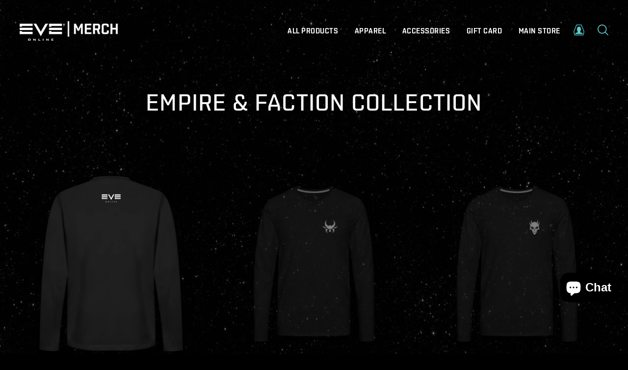

--- FILE ---
content_type: text/html; charset=utf-8
request_url: https://eumerch.eve.com/collections/empire-collection
body_size: 35778
content:
<!doctype html>
<html class="no-js" lang="en">
<head>
  <meta charset="utf-8">
  <meta http-equiv="X-UA-Compatible" content="IE=edge">
  <meta name="viewport" content="width=device-width,initial-scale=1">
  <meta name="theme-color" content="#5ccbcb">
  <link rel="canonical" href="https://eumerch.eve.com/collections/empire-collection"><link rel="shortcut icon" href="//eumerch.eve.com/cdn/shop/files/favicon-32x32_6f5b9d63-f790-44e9-ac6e-4e86c51f2522_32x32.png?v=1627847339" type="image/png" /><title>Empire &amp; Faction Collection
&ndash; EVE Merch EU Store
</title>
<meta property="og:site_name" content="EVE Merch EU Store">
  <meta property="og:url" content="https://eumerch.eve.com/collections/empire-collection">
  <meta property="og:title" content="Empire &amp; Faction Collection">
  <meta property="og:type" content="website">
  <meta property="og:description" content="EVE Online's Official Merchandise Store."><meta property="og:image" content="http://eumerch.eve.com/cdn/shop/files/1_1153013c-0693-4523-9546-a3241b3790e2_1200x630.png?v=1761770490"><meta property="og:image" content="http://eumerch.eve.com/cdn/shop/files/1_80ddc787-f84d-426f-91eb-af4851860270_1200x630.png?v=1729547417"><meta property="og:image" content="http://eumerch.eve.com/cdn/shop/files/1_065bae21-1183-43f2-96f0-2a9c4d58ed8a_1200x630.png?v=1729546753">
  <meta property="og:image:secure_url" content="https://eumerch.eve.com/cdn/shop/files/1_1153013c-0693-4523-9546-a3241b3790e2_1200x630.png?v=1761770490"><meta property="og:image:secure_url" content="https://eumerch.eve.com/cdn/shop/files/1_80ddc787-f84d-426f-91eb-af4851860270_1200x630.png?v=1729547417"><meta property="og:image:secure_url" content="https://eumerch.eve.com/cdn/shop/files/1_065bae21-1183-43f2-96f0-2a9c4d58ed8a_1200x630.png?v=1729546753">
  <meta name="twitter:site" content="@EveOnline">
  <meta name="twitter:card" content="summary_large_image">
  <meta name="twitter:title" content="Empire &amp; Faction Collection">
  <meta name="twitter:description" content="EVE Online's Official Merchandise Store.">
<script>window.performance && window.performance.mark && window.performance.mark('shopify.content_for_header.start');</script><meta id="shopify-digital-wallet" name="shopify-digital-wallet" content="/58875347137/digital_wallets/dialog">
<meta name="shopify-checkout-api-token" content="de1cae0d571f56ddca7c2df97c559eac">
<meta id="in-context-paypal-metadata" data-shop-id="58875347137" data-venmo-supported="false" data-environment="production" data-locale="en_US" data-paypal-v4="true" data-currency="EUR">
<link rel="alternate" type="application/atom+xml" title="Feed" href="/collections/empire-collection.atom" />
<link rel="alternate" type="application/json+oembed" href="https://eumerch.eve.com/collections/empire-collection.oembed">
<script async="async" src="/checkouts/internal/preloads.js?locale=en-DE"></script>
<link rel="preconnect" href="https://shop.app" crossorigin="anonymous">
<script async="async" src="https://shop.app/checkouts/internal/preloads.js?locale=en-DE&shop_id=58875347137" crossorigin="anonymous"></script>
<script id="apple-pay-shop-capabilities" type="application/json">{"shopId":58875347137,"countryCode":"US","currencyCode":"EUR","merchantCapabilities":["supports3DS"],"merchantId":"gid:\/\/shopify\/Shop\/58875347137","merchantName":"EVE Merch EU Store","requiredBillingContactFields":["postalAddress","email","phone"],"requiredShippingContactFields":["postalAddress","email","phone"],"shippingType":"shipping","supportedNetworks":["visa","masterCard","amex","discover","elo","jcb"],"total":{"type":"pending","label":"EVE Merch EU Store","amount":"1.00"},"shopifyPaymentsEnabled":true,"supportsSubscriptions":true}</script>
<script id="shopify-features" type="application/json">{"accessToken":"de1cae0d571f56ddca7c2df97c559eac","betas":["rich-media-storefront-analytics"],"domain":"eumerch.eve.com","predictiveSearch":true,"shopId":58875347137,"locale":"en"}</script>
<script>var Shopify = Shopify || {};
Shopify.shop = "eve-merch-eu-store.myshopify.com";
Shopify.locale = "en";
Shopify.currency = {"active":"EUR","rate":"1.0"};
Shopify.country = "DE";
Shopify.theme = {"name":"Catalyst","id":174924234945,"schema_name":"Streamline","schema_version":"3.1.2","theme_store_id":null,"role":"main"};
Shopify.theme.handle = "null";
Shopify.theme.style = {"id":null,"handle":null};
Shopify.cdnHost = "eumerch.eve.com/cdn";
Shopify.routes = Shopify.routes || {};
Shopify.routes.root = "/";</script>
<script type="module">!function(o){(o.Shopify=o.Shopify||{}).modules=!0}(window);</script>
<script>!function(o){function n(){var o=[];function n(){o.push(Array.prototype.slice.apply(arguments))}return n.q=o,n}var t=o.Shopify=o.Shopify||{};t.loadFeatures=n(),t.autoloadFeatures=n()}(window);</script>
<script>
  window.ShopifyPay = window.ShopifyPay || {};
  window.ShopifyPay.apiHost = "shop.app\/pay";
  window.ShopifyPay.redirectState = null;
</script>
<script id="shop-js-analytics" type="application/json">{"pageType":"collection"}</script>
<script defer="defer" async type="module" src="//eumerch.eve.com/cdn/shopifycloud/shop-js/modules/v2/client.init-shop-cart-sync_BT-GjEfc.en.esm.js"></script>
<script defer="defer" async type="module" src="//eumerch.eve.com/cdn/shopifycloud/shop-js/modules/v2/chunk.common_D58fp_Oc.esm.js"></script>
<script defer="defer" async type="module" src="//eumerch.eve.com/cdn/shopifycloud/shop-js/modules/v2/chunk.modal_xMitdFEc.esm.js"></script>
<script type="module">
  await import("//eumerch.eve.com/cdn/shopifycloud/shop-js/modules/v2/client.init-shop-cart-sync_BT-GjEfc.en.esm.js");
await import("//eumerch.eve.com/cdn/shopifycloud/shop-js/modules/v2/chunk.common_D58fp_Oc.esm.js");
await import("//eumerch.eve.com/cdn/shopifycloud/shop-js/modules/v2/chunk.modal_xMitdFEc.esm.js");

  window.Shopify.SignInWithShop?.initShopCartSync?.({"fedCMEnabled":true,"windoidEnabled":true});

</script>
<script>
  window.Shopify = window.Shopify || {};
  if (!window.Shopify.featureAssets) window.Shopify.featureAssets = {};
  window.Shopify.featureAssets['shop-js'] = {"shop-cart-sync":["modules/v2/client.shop-cart-sync_DZOKe7Ll.en.esm.js","modules/v2/chunk.common_D58fp_Oc.esm.js","modules/v2/chunk.modal_xMitdFEc.esm.js"],"init-fed-cm":["modules/v2/client.init-fed-cm_B6oLuCjv.en.esm.js","modules/v2/chunk.common_D58fp_Oc.esm.js","modules/v2/chunk.modal_xMitdFEc.esm.js"],"shop-cash-offers":["modules/v2/client.shop-cash-offers_D2sdYoxE.en.esm.js","modules/v2/chunk.common_D58fp_Oc.esm.js","modules/v2/chunk.modal_xMitdFEc.esm.js"],"shop-login-button":["modules/v2/client.shop-login-button_QeVjl5Y3.en.esm.js","modules/v2/chunk.common_D58fp_Oc.esm.js","modules/v2/chunk.modal_xMitdFEc.esm.js"],"pay-button":["modules/v2/client.pay-button_DXTOsIq6.en.esm.js","modules/v2/chunk.common_D58fp_Oc.esm.js","modules/v2/chunk.modal_xMitdFEc.esm.js"],"shop-button":["modules/v2/client.shop-button_DQZHx9pm.en.esm.js","modules/v2/chunk.common_D58fp_Oc.esm.js","modules/v2/chunk.modal_xMitdFEc.esm.js"],"avatar":["modules/v2/client.avatar_BTnouDA3.en.esm.js"],"init-windoid":["modules/v2/client.init-windoid_CR1B-cfM.en.esm.js","modules/v2/chunk.common_D58fp_Oc.esm.js","modules/v2/chunk.modal_xMitdFEc.esm.js"],"init-shop-for-new-customer-accounts":["modules/v2/client.init-shop-for-new-customer-accounts_C_vY_xzh.en.esm.js","modules/v2/client.shop-login-button_QeVjl5Y3.en.esm.js","modules/v2/chunk.common_D58fp_Oc.esm.js","modules/v2/chunk.modal_xMitdFEc.esm.js"],"init-shop-email-lookup-coordinator":["modules/v2/client.init-shop-email-lookup-coordinator_BI7n9ZSv.en.esm.js","modules/v2/chunk.common_D58fp_Oc.esm.js","modules/v2/chunk.modal_xMitdFEc.esm.js"],"init-shop-cart-sync":["modules/v2/client.init-shop-cart-sync_BT-GjEfc.en.esm.js","modules/v2/chunk.common_D58fp_Oc.esm.js","modules/v2/chunk.modal_xMitdFEc.esm.js"],"shop-toast-manager":["modules/v2/client.shop-toast-manager_DiYdP3xc.en.esm.js","modules/v2/chunk.common_D58fp_Oc.esm.js","modules/v2/chunk.modal_xMitdFEc.esm.js"],"init-customer-accounts":["modules/v2/client.init-customer-accounts_D9ZNqS-Q.en.esm.js","modules/v2/client.shop-login-button_QeVjl5Y3.en.esm.js","modules/v2/chunk.common_D58fp_Oc.esm.js","modules/v2/chunk.modal_xMitdFEc.esm.js"],"init-customer-accounts-sign-up":["modules/v2/client.init-customer-accounts-sign-up_iGw4briv.en.esm.js","modules/v2/client.shop-login-button_QeVjl5Y3.en.esm.js","modules/v2/chunk.common_D58fp_Oc.esm.js","modules/v2/chunk.modal_xMitdFEc.esm.js"],"shop-follow-button":["modules/v2/client.shop-follow-button_CqMgW2wH.en.esm.js","modules/v2/chunk.common_D58fp_Oc.esm.js","modules/v2/chunk.modal_xMitdFEc.esm.js"],"checkout-modal":["modules/v2/client.checkout-modal_xHeaAweL.en.esm.js","modules/v2/chunk.common_D58fp_Oc.esm.js","modules/v2/chunk.modal_xMitdFEc.esm.js"],"shop-login":["modules/v2/client.shop-login_D91U-Q7h.en.esm.js","modules/v2/chunk.common_D58fp_Oc.esm.js","modules/v2/chunk.modal_xMitdFEc.esm.js"],"lead-capture":["modules/v2/client.lead-capture_BJmE1dJe.en.esm.js","modules/v2/chunk.common_D58fp_Oc.esm.js","modules/v2/chunk.modal_xMitdFEc.esm.js"],"payment-terms":["modules/v2/client.payment-terms_Ci9AEqFq.en.esm.js","modules/v2/chunk.common_D58fp_Oc.esm.js","modules/v2/chunk.modal_xMitdFEc.esm.js"]};
</script>
<script id="__st">var __st={"a":58875347137,"offset":-28800,"reqid":"01737d3f-3a23-422e-8bee-999c3a44262e-1769278234","pageurl":"eumerch.eve.com\/collections\/empire-collection","u":"2875652697f3","p":"collection","rtyp":"collection","rid":279403233473};</script>
<script>window.ShopifyPaypalV4VisibilityTracking = true;</script>
<script id="captcha-bootstrap">!function(){'use strict';const t='contact',e='account',n='new_comment',o=[[t,t],['blogs',n],['comments',n],[t,'customer']],c=[[e,'customer_login'],[e,'guest_login'],[e,'recover_customer_password'],[e,'create_customer']],r=t=>t.map((([t,e])=>`form[action*='/${t}']:not([data-nocaptcha='true']) input[name='form_type'][value='${e}']`)).join(','),a=t=>()=>t?[...document.querySelectorAll(t)].map((t=>t.form)):[];function s(){const t=[...o],e=r(t);return a(e)}const i='password',u='form_key',d=['recaptcha-v3-token','g-recaptcha-response','h-captcha-response',i],f=()=>{try{return window.sessionStorage}catch{return}},m='__shopify_v',_=t=>t.elements[u];function p(t,e,n=!1){try{const o=window.sessionStorage,c=JSON.parse(o.getItem(e)),{data:r}=function(t){const{data:e,action:n}=t;return t[m]||n?{data:e,action:n}:{data:t,action:n}}(c);for(const[e,n]of Object.entries(r))t.elements[e]&&(t.elements[e].value=n);n&&o.removeItem(e)}catch(o){console.error('form repopulation failed',{error:o})}}const l='form_type',E='cptcha';function T(t){t.dataset[E]=!0}const w=window,h=w.document,L='Shopify',v='ce_forms',y='captcha';let A=!1;((t,e)=>{const n=(g='f06e6c50-85a8-45c8-87d0-21a2b65856fe',I='https://cdn.shopify.com/shopifycloud/storefront-forms-hcaptcha/ce_storefront_forms_captcha_hcaptcha.v1.5.2.iife.js',D={infoText:'Protected by hCaptcha',privacyText:'Privacy',termsText:'Terms'},(t,e,n)=>{const o=w[L][v],c=o.bindForm;if(c)return c(t,g,e,D).then(n);var r;o.q.push([[t,g,e,D],n]),r=I,A||(h.body.append(Object.assign(h.createElement('script'),{id:'captcha-provider',async:!0,src:r})),A=!0)});var g,I,D;w[L]=w[L]||{},w[L][v]=w[L][v]||{},w[L][v].q=[],w[L][y]=w[L][y]||{},w[L][y].protect=function(t,e){n(t,void 0,e),T(t)},Object.freeze(w[L][y]),function(t,e,n,w,h,L){const[v,y,A,g]=function(t,e,n){const i=e?o:[],u=t?c:[],d=[...i,...u],f=r(d),m=r(i),_=r(d.filter((([t,e])=>n.includes(e))));return[a(f),a(m),a(_),s()]}(w,h,L),I=t=>{const e=t.target;return e instanceof HTMLFormElement?e:e&&e.form},D=t=>v().includes(t);t.addEventListener('submit',(t=>{const e=I(t);if(!e)return;const n=D(e)&&!e.dataset.hcaptchaBound&&!e.dataset.recaptchaBound,o=_(e),c=g().includes(e)&&(!o||!o.value);(n||c)&&t.preventDefault(),c&&!n&&(function(t){try{if(!f())return;!function(t){const e=f();if(!e)return;const n=_(t);if(!n)return;const o=n.value;o&&e.removeItem(o)}(t);const e=Array.from(Array(32),(()=>Math.random().toString(36)[2])).join('');!function(t,e){_(t)||t.append(Object.assign(document.createElement('input'),{type:'hidden',name:u})),t.elements[u].value=e}(t,e),function(t,e){const n=f();if(!n)return;const o=[...t.querySelectorAll(`input[type='${i}']`)].map((({name:t})=>t)),c=[...d,...o],r={};for(const[a,s]of new FormData(t).entries())c.includes(a)||(r[a]=s);n.setItem(e,JSON.stringify({[m]:1,action:t.action,data:r}))}(t,e)}catch(e){console.error('failed to persist form',e)}}(e),e.submit())}));const S=(t,e)=>{t&&!t.dataset[E]&&(n(t,e.some((e=>e===t))),T(t))};for(const o of['focusin','change'])t.addEventListener(o,(t=>{const e=I(t);D(e)&&S(e,y())}));const B=e.get('form_key'),M=e.get(l),P=B&&M;t.addEventListener('DOMContentLoaded',(()=>{const t=y();if(P)for(const e of t)e.elements[l].value===M&&p(e,B);[...new Set([...A(),...v().filter((t=>'true'===t.dataset.shopifyCaptcha))])].forEach((e=>S(e,t)))}))}(h,new URLSearchParams(w.location.search),n,t,e,['guest_login'])})(!0,!0)}();</script>
<script integrity="sha256-4kQ18oKyAcykRKYeNunJcIwy7WH5gtpwJnB7kiuLZ1E=" data-source-attribution="shopify.loadfeatures" defer="defer" src="//eumerch.eve.com/cdn/shopifycloud/storefront/assets/storefront/load_feature-a0a9edcb.js" crossorigin="anonymous"></script>
<script crossorigin="anonymous" defer="defer" src="//eumerch.eve.com/cdn/shopifycloud/storefront/assets/shopify_pay/storefront-65b4c6d7.js?v=20250812"></script>
<script data-source-attribution="shopify.dynamic_checkout.dynamic.init">var Shopify=Shopify||{};Shopify.PaymentButton=Shopify.PaymentButton||{isStorefrontPortableWallets:!0,init:function(){window.Shopify.PaymentButton.init=function(){};var t=document.createElement("script");t.src="https://eumerch.eve.com/cdn/shopifycloud/portable-wallets/latest/portable-wallets.en.js",t.type="module",document.head.appendChild(t)}};
</script>
<script data-source-attribution="shopify.dynamic_checkout.buyer_consent">
  function portableWalletsHideBuyerConsent(e){var t=document.getElementById("shopify-buyer-consent"),n=document.getElementById("shopify-subscription-policy-button");t&&n&&(t.classList.add("hidden"),t.setAttribute("aria-hidden","true"),n.removeEventListener("click",e))}function portableWalletsShowBuyerConsent(e){var t=document.getElementById("shopify-buyer-consent"),n=document.getElementById("shopify-subscription-policy-button");t&&n&&(t.classList.remove("hidden"),t.removeAttribute("aria-hidden"),n.addEventListener("click",e))}window.Shopify?.PaymentButton&&(window.Shopify.PaymentButton.hideBuyerConsent=portableWalletsHideBuyerConsent,window.Shopify.PaymentButton.showBuyerConsent=portableWalletsShowBuyerConsent);
</script>
<script data-source-attribution="shopify.dynamic_checkout.cart.bootstrap">document.addEventListener("DOMContentLoaded",(function(){function t(){return document.querySelector("shopify-accelerated-checkout-cart, shopify-accelerated-checkout")}if(t())Shopify.PaymentButton.init();else{new MutationObserver((function(e,n){t()&&(Shopify.PaymentButton.init(),n.disconnect())})).observe(document.body,{childList:!0,subtree:!0})}}));
</script>
<link id="shopify-accelerated-checkout-styles" rel="stylesheet" media="screen" href="https://eumerch.eve.com/cdn/shopifycloud/portable-wallets/latest/accelerated-checkout-backwards-compat.css" crossorigin="anonymous">
<style id="shopify-accelerated-checkout-cart">
        #shopify-buyer-consent {
  margin-top: 1em;
  display: inline-block;
  width: 100%;
}

#shopify-buyer-consent.hidden {
  display: none;
}

#shopify-subscription-policy-button {
  background: none;
  border: none;
  padding: 0;
  text-decoration: underline;
  font-size: inherit;
  cursor: pointer;
}

#shopify-subscription-policy-button::before {
  box-shadow: none;
}

      </style>

<script>window.performance && window.performance.mark && window.performance.mark('shopify.content_for_header.end');</script>

  <script>
    var theme = {
      stylesheet: "//eumerch.eve.com/cdn/shop/t/27/assets/theme.css?v=168786736907509220781763685918",
      template: "collection",
      routes: {
        cart: "/cart",
        cartAdd: "/cart/add.js",
        cartChange: "/cart/change"
      },
      strings: {
        addToCart: "Add to cart",
        soldOut: "Sold Out",
        unavailable: "Unavailable",
        regularPrice: "Regular price",
        salePrice: "Sale price",
        stockLabel: "[count] in stock",
        willNotShipUntil: "Will not ship until [date]",
        willBeInStockAfter: "Will be in stock after [date]",
        waitingForStock: "Inventory on the way",
        cartItems: "[count] items",
        cartConfirmDelete: "Are you sure you want to remove this item?",
        cartTermsConfirmation: "You must agree with the terms and conditions of sales to check out"
      },
      settings: {
        dynamicVariantsEnable: true,
        cartType: "sticky",
        moneyFormat: "€{{amount_with_comma_separator}}",
        quickView: false,
        hoverProductGrid: true,
        themeName: 'Streamline',
        themeVersion: "3.1.2"
      }
    };

    document.documentElement.className = document.documentElement.className.replace('no-js', 'js');
  </script><style data-shopify>
  :root {
    --typeHeaderPrimary: Arimo;
    --typeHeaderFallback: sans-serif;
    --typeHeaderSize: 48px;
    --typeHeaderStyle: normal;
    --typeHeaderWeight: 700;
    --typeHeaderLineHeight: 0.9;
    --typeHeaderSpacing: 0.025em;

    --typeBasePrimary:Arimo;
    --typeBaseFallback:sans-serif;
    --typeBaseSize: 20px;
    --typeBaseWeight: 400;
    --typeBaseStyle: normal;
    --typeBaseSpacing: 0.025em;
    --typeBaseLineHeight: 1.3;

    
      --buttonRadius: 0px;
    

    --iconWeight: 5px;
    --iconLinecaps: miter;
  }

  

  .hero {
    background-image: linear-gradient(100deg, #000000 40%, #212121 63%, #000000 79%);
  }

  .placeholder-content,
  .image-wrap,
  .skrim__link,
  .pswp__img--placeholder {
    background-image: linear-gradient(100deg, #ffffff 40%, #f7f7f7 63%, #ffffff 79%);
  }
</style>
<style>
  @font-face {
  font-family: Arimo;
  font-weight: 700;
  font-style: normal;
  font-display: block;
  src: url("//eumerch.eve.com/cdn/fonts/arimo/arimo_n7.1d2d0638e6a1228d86beb0e10006e3280ccb2d04.woff2") format("woff2"),
       url("//eumerch.eve.com/cdn/fonts/arimo/arimo_n7.f4b9139e8eac4a17b38b8707044c20f54c3be479.woff") format("woff");
}

  @font-face {
  font-family: Arimo;
  font-weight: 400;
  font-style: normal;
  font-display: block;
  src: url("//eumerch.eve.com/cdn/fonts/arimo/arimo_n4.a7efb558ca22d2002248bbe6f302a98edee38e35.woff2") format("woff2"),
       url("//eumerch.eve.com/cdn/fonts/arimo/arimo_n4.0da809f7d1d5ede2a73be7094ac00741efdb6387.woff") format("woff");
}


  @font-face {
  font-family: Arimo;
  font-weight: 700;
  font-style: normal;
  src: url("//eumerch.eve.com/cdn/fonts/arimo/arimo_n7.1d2d0638e6a1228d86beb0e10006e3280ccb2d04.woff2") format("woff2"),
       url("//eumerch.eve.com/cdn/fonts/arimo/arimo_n7.f4b9139e8eac4a17b38b8707044c20f54c3be479.woff") format("woff");
}

  @font-face {
  font-family: Arimo;
  font-weight: 400;
  font-style: italic;
  src: url("//eumerch.eve.com/cdn/fonts/arimo/arimo_i4.438ddb21a1b98c7230698d70dc1a21df235701b2.woff2") format("woff2"),
       url("//eumerch.eve.com/cdn/fonts/arimo/arimo_i4.0e1908a0dc1ec32fabb5a03a0c9ee2083f82e3d7.woff") format("woff");
}

  @font-face {
  font-family: Arimo;
  font-weight: 700;
  font-style: italic;
  src: url("//eumerch.eve.com/cdn/fonts/arimo/arimo_i7.b9f09537c29041ec8d51f8cdb7c9b8e4f1f82cb1.woff2") format("woff2"),
       url("//eumerch.eve.com/cdn/fonts/arimo/arimo_i7.ec659fc855f754fd0b1bd052e606bba1058f73da.woff") format("woff");
}


  body,
  input,
  textarea,
  button,
  select {
    -webkit-font-smoothing: antialiased;
    -webkit-text-size-adjust: 100%;
    text-rendering: optimizeSpeed;
    font-family: var(--typeBasePrimary), var(--typeBaseFallback);
    font-size: calc(var(--typeBaseSize) * 0.85);
    font-weight: var(--typeBaseWeight);
    font-style: var(--typeBaseStyle);
    letter-spacing: var(--typeBaseSpacing);
    line-height: var(--typeBaseLineHeight);
  }

  @media only screen and (min-width: 769px) {
    body,
    input,
    textarea,
    button,
    select {
      font-size: var(--typeBaseSize);
    }
  }

  .page-container {
    display: none;
  }

  h1, .h1,
  h3, .h3,
  h4, .h4,
  h5, .h5,
  h6, .h6,
  .section-header__title,
  .spr-header-title.spr-header-title {
    font-family: var(--typeHeaderPrimary), var(--typeHeaderFallback);
    font-weight: var(--typeHeaderWeight);
    font-style: normal;
    letter-spacing: var(--typeHeaderSpacing);
    line-height: var(--typeHeaderLineHeight);
    word-break: break-word;

    
      text-transform: uppercase;
    
  }

  h2, .h2 {
    font-family: var(--typeBasePrimary), var(--typeBaseFallback);
    font-weight: var(--typeBaseWeight);
    letter-spacing: var(--typeBaseSpacing);
    line-height: var(--typeBaseLineHeight);
  }

  
  @keyframes pulse-fade {
    0% {
      opacity: 0;
    }
    50% {
      opacity: 1;
    }
    100% {
      opacity: 0;
    }
  }

  .splash-screen {
    box-sizing: border-box;
    display: flex;
    position: fixed;
    left: 0;
    top: 0;
    right: 0;
    bottom: 0;
    align-items: center;
    justify-content: center;
    z-index: 10001;
    background-color: #000000;
  }

  .splash-screen__loader {
    max-width: 180px;
  }

  @media only screen and (min-width: 769px) {
    .splash-screen__loader {
      max-width: 190px;
    }
  }

  .splash-screen img {
    display: block;
    max-width: 100%;
    border: 0 none;
    animation: pulse-fade 0.4s infinite linear;
  }

  .loader-text {
    letter-spacing: 0.2em;
    font-size: 1.5em;
    text-transform: uppercase;
    animation: pulse-fade 0.4s infinite linear;
  }

  .loader-logo {
    display: none;
    position: fixed;
    left: 0;
    top: 0;
    right: 0;
    bottom: 0;
    align-items: center;
    justify-content: center;
    background-color: #000000;
    z-index: 6000;
  }

  .loader-logo__img {
    display: block;
  }

  .transition-body {
    opacity: 0;
  }

  .btn--loading span:after {
    content: "Loading";
  }
</style>

<link title="theme" rel="preload" href="//eumerch.eve.com/cdn/shop/t/27/assets/theme.css?v=168786736907509220781763685918" as="style">
<noscript><link rel="stylesheet" href="//eumerch.eve.com/cdn/shop/t/27/assets/theme.css?v=168786736907509220781763685918"></noscript>

<script>
/*! loadCSS. [c]2017 Filament Group, Inc. MIT License */
!function(a){"use strict";var b=function(b,c,d){function e(a){return h.body?a():void setTimeout(function(){e(a)})}function f(){i.addEventListener&&i.removeEventListener("load",f);if(!Shopify.designMode)i.media=d||"all"}var g,h=a.document,i=h.createElement("link");if(c)g=c;else{var j=(h.body||h.getElementsByTagName("head")[0]).childNodes;g=j[j.length-1]}var k=h.styleSheets;i.rel="stylesheet",i.href=b,i.media=Shopify.designMode?d||"all":"only x",e(function(){g.parentNode.insertBefore(i,c?g:g.nextSibling)});var l=function(a){for(var b=i.href,c=k.length;c--;)if(k[c].href===b)return a();setTimeout(function(){l(a)})};return i.addEventListener&&i.addEventListener("load",f),i.onloadcssdefined=l,l(f),i};"undefined"!=typeof exports?exports.loadCSS=b:a.loadCSS=b}("undefined"!=typeof global?global:this);
/*! onloadCSS. (onload callback for loadCSS) [c]2017 Filament Group, Inc. MIT License */
function onloadCSS(a,b){function c(){!d&&b&&(d=!0,b.call(a))}var d;a.addEventListener&&a.addEventListener("load",c),a.attachEvent&&a.attachEvent("onload",c),"isApplicationInstalled"in navigator&&"onloadcssdefined"in a&&a.onloadcssdefined(c)}

// Insert our stylesheet before our preload <link> tag
var preload = document.querySelector('link[href="//eumerch.eve.com/cdn/shop/t/27/assets/theme.css?v=168786736907509220781763685918"]');
var stylesheet = loadCSS('//eumerch.eve.com/cdn/shop/t/27/assets/theme.css?v=168786736907509220781763685918', preload);
// Create a property to easily detect if the stylesheet is done loading
onloadCSS(stylesheet, function() { stylesheet.loaded = true; });
</script>
<script src="//eumerch.eve.com/cdn/shop/t/27/assets/vendor-v2.js" defer="defer"></script><link rel="preload" as="style" href="//eumerch.eve.com/cdn/shop/t/27/assets/currency-flags.css?v=70962094755186546071763683674" onload="this.onload=null;this.rel='stylesheet'">
    <noscript><link rel="stylesheet" href="//eumerch.eve.com/cdn/shop/t/27/assets/currency-flags.css?v=70962094755186546071763683674"></noscript><script src="//eumerch.eve.com/cdn/shop/t/27/assets/theme.js?v=108945994545055803481763683674" defer="defer"></script><script src="https://cdn.shopify.com/extensions/e8878072-2f6b-4e89-8082-94b04320908d/inbox-1254/assets/inbox-chat-loader.js" type="text/javascript" defer="defer"></script>
<link href="https://monorail-edge.shopifysvc.com" rel="dns-prefetch">
<script>(function(){if ("sendBeacon" in navigator && "performance" in window) {try {var session_token_from_headers = performance.getEntriesByType('navigation')[0].serverTiming.find(x => x.name == '_s').description;} catch {var session_token_from_headers = undefined;}var session_cookie_matches = document.cookie.match(/_shopify_s=([^;]*)/);var session_token_from_cookie = session_cookie_matches && session_cookie_matches.length === 2 ? session_cookie_matches[1] : "";var session_token = session_token_from_headers || session_token_from_cookie || "";function handle_abandonment_event(e) {var entries = performance.getEntries().filter(function(entry) {return /monorail-edge.shopifysvc.com/.test(entry.name);});if (!window.abandonment_tracked && entries.length === 0) {window.abandonment_tracked = true;var currentMs = Date.now();var navigation_start = performance.timing.navigationStart;var payload = {shop_id: 58875347137,url: window.location.href,navigation_start,duration: currentMs - navigation_start,session_token,page_type: "collection"};window.navigator.sendBeacon("https://monorail-edge.shopifysvc.com/v1/produce", JSON.stringify({schema_id: "online_store_buyer_site_abandonment/1.1",payload: payload,metadata: {event_created_at_ms: currentMs,event_sent_at_ms: currentMs}}));}}window.addEventListener('pagehide', handle_abandonment_event);}}());</script>
<script id="web-pixels-manager-setup">(function e(e,d,r,n,o){if(void 0===o&&(o={}),!Boolean(null===(a=null===(i=window.Shopify)||void 0===i?void 0:i.analytics)||void 0===a?void 0:a.replayQueue)){var i,a;window.Shopify=window.Shopify||{};var t=window.Shopify;t.analytics=t.analytics||{};var s=t.analytics;s.replayQueue=[],s.publish=function(e,d,r){return s.replayQueue.push([e,d,r]),!0};try{self.performance.mark("wpm:start")}catch(e){}var l=function(){var e={modern:/Edge?\/(1{2}[4-9]|1[2-9]\d|[2-9]\d{2}|\d{4,})\.\d+(\.\d+|)|Firefox\/(1{2}[4-9]|1[2-9]\d|[2-9]\d{2}|\d{4,})\.\d+(\.\d+|)|Chrom(ium|e)\/(9{2}|\d{3,})\.\d+(\.\d+|)|(Maci|X1{2}).+ Version\/(15\.\d+|(1[6-9]|[2-9]\d|\d{3,})\.\d+)([,.]\d+|)( \(\w+\)|)( Mobile\/\w+|) Safari\/|Chrome.+OPR\/(9{2}|\d{3,})\.\d+\.\d+|(CPU[ +]OS|iPhone[ +]OS|CPU[ +]iPhone|CPU IPhone OS|CPU iPad OS)[ +]+(15[._]\d+|(1[6-9]|[2-9]\d|\d{3,})[._]\d+)([._]\d+|)|Android:?[ /-](13[3-9]|1[4-9]\d|[2-9]\d{2}|\d{4,})(\.\d+|)(\.\d+|)|Android.+Firefox\/(13[5-9]|1[4-9]\d|[2-9]\d{2}|\d{4,})\.\d+(\.\d+|)|Android.+Chrom(ium|e)\/(13[3-9]|1[4-9]\d|[2-9]\d{2}|\d{4,})\.\d+(\.\d+|)|SamsungBrowser\/([2-9]\d|\d{3,})\.\d+/,legacy:/Edge?\/(1[6-9]|[2-9]\d|\d{3,})\.\d+(\.\d+|)|Firefox\/(5[4-9]|[6-9]\d|\d{3,})\.\d+(\.\d+|)|Chrom(ium|e)\/(5[1-9]|[6-9]\d|\d{3,})\.\d+(\.\d+|)([\d.]+$|.*Safari\/(?![\d.]+ Edge\/[\d.]+$))|(Maci|X1{2}).+ Version\/(10\.\d+|(1[1-9]|[2-9]\d|\d{3,})\.\d+)([,.]\d+|)( \(\w+\)|)( Mobile\/\w+|) Safari\/|Chrome.+OPR\/(3[89]|[4-9]\d|\d{3,})\.\d+\.\d+|(CPU[ +]OS|iPhone[ +]OS|CPU[ +]iPhone|CPU IPhone OS|CPU iPad OS)[ +]+(10[._]\d+|(1[1-9]|[2-9]\d|\d{3,})[._]\d+)([._]\d+|)|Android:?[ /-](13[3-9]|1[4-9]\d|[2-9]\d{2}|\d{4,})(\.\d+|)(\.\d+|)|Mobile Safari.+OPR\/([89]\d|\d{3,})\.\d+\.\d+|Android.+Firefox\/(13[5-9]|1[4-9]\d|[2-9]\d{2}|\d{4,})\.\d+(\.\d+|)|Android.+Chrom(ium|e)\/(13[3-9]|1[4-9]\d|[2-9]\d{2}|\d{4,})\.\d+(\.\d+|)|Android.+(UC? ?Browser|UCWEB|U3)[ /]?(15\.([5-9]|\d{2,})|(1[6-9]|[2-9]\d|\d{3,})\.\d+)\.\d+|SamsungBrowser\/(5\.\d+|([6-9]|\d{2,})\.\d+)|Android.+MQ{2}Browser\/(14(\.(9|\d{2,})|)|(1[5-9]|[2-9]\d|\d{3,})(\.\d+|))(\.\d+|)|K[Aa][Ii]OS\/(3\.\d+|([4-9]|\d{2,})\.\d+)(\.\d+|)/},d=e.modern,r=e.legacy,n=navigator.userAgent;return n.match(d)?"modern":n.match(r)?"legacy":"unknown"}(),u="modern"===l?"modern":"legacy",c=(null!=n?n:{modern:"",legacy:""})[u],f=function(e){return[e.baseUrl,"/wpm","/b",e.hashVersion,"modern"===e.buildTarget?"m":"l",".js"].join("")}({baseUrl:d,hashVersion:r,buildTarget:u}),m=function(e){var d=e.version,r=e.bundleTarget,n=e.surface,o=e.pageUrl,i=e.monorailEndpoint;return{emit:function(e){var a=e.status,t=e.errorMsg,s=(new Date).getTime(),l=JSON.stringify({metadata:{event_sent_at_ms:s},events:[{schema_id:"web_pixels_manager_load/3.1",payload:{version:d,bundle_target:r,page_url:o,status:a,surface:n,error_msg:t},metadata:{event_created_at_ms:s}}]});if(!i)return console&&console.warn&&console.warn("[Web Pixels Manager] No Monorail endpoint provided, skipping logging."),!1;try{return self.navigator.sendBeacon.bind(self.navigator)(i,l)}catch(e){}var u=new XMLHttpRequest;try{return u.open("POST",i,!0),u.setRequestHeader("Content-Type","text/plain"),u.send(l),!0}catch(e){return console&&console.warn&&console.warn("[Web Pixels Manager] Got an unhandled error while logging to Monorail."),!1}}}}({version:r,bundleTarget:l,surface:e.surface,pageUrl:self.location.href,monorailEndpoint:e.monorailEndpoint});try{o.browserTarget=l,function(e){var d=e.src,r=e.async,n=void 0===r||r,o=e.onload,i=e.onerror,a=e.sri,t=e.scriptDataAttributes,s=void 0===t?{}:t,l=document.createElement("script"),u=document.querySelector("head"),c=document.querySelector("body");if(l.async=n,l.src=d,a&&(l.integrity=a,l.crossOrigin="anonymous"),s)for(var f in s)if(Object.prototype.hasOwnProperty.call(s,f))try{l.dataset[f]=s[f]}catch(e){}if(o&&l.addEventListener("load",o),i&&l.addEventListener("error",i),u)u.appendChild(l);else{if(!c)throw new Error("Did not find a head or body element to append the script");c.appendChild(l)}}({src:f,async:!0,onload:function(){if(!function(){var e,d;return Boolean(null===(d=null===(e=window.Shopify)||void 0===e?void 0:e.analytics)||void 0===d?void 0:d.initialized)}()){var d=window.webPixelsManager.init(e)||void 0;if(d){var r=window.Shopify.analytics;r.replayQueue.forEach((function(e){var r=e[0],n=e[1],o=e[2];d.publishCustomEvent(r,n,o)})),r.replayQueue=[],r.publish=d.publishCustomEvent,r.visitor=d.visitor,r.initialized=!0}}},onerror:function(){return m.emit({status:"failed",errorMsg:"".concat(f," has failed to load")})},sri:function(e){var d=/^sha384-[A-Za-z0-9+/=]+$/;return"string"==typeof e&&d.test(e)}(c)?c:"",scriptDataAttributes:o}),m.emit({status:"loading"})}catch(e){m.emit({status:"failed",errorMsg:(null==e?void 0:e.message)||"Unknown error"})}}})({shopId: 58875347137,storefrontBaseUrl: "https://eumerch.eve.com",extensionsBaseUrl: "https://extensions.shopifycdn.com/cdn/shopifycloud/web-pixels-manager",monorailEndpoint: "https://monorail-edge.shopifysvc.com/unstable/produce_batch",surface: "storefront-renderer",enabledBetaFlags: ["2dca8a86"],webPixelsConfigList: [{"id":"shopify-app-pixel","configuration":"{}","eventPayloadVersion":"v1","runtimeContext":"STRICT","scriptVersion":"0450","apiClientId":"shopify-pixel","type":"APP","privacyPurposes":["ANALYTICS","MARKETING"]},{"id":"shopify-custom-pixel","eventPayloadVersion":"v1","runtimeContext":"LAX","scriptVersion":"0450","apiClientId":"shopify-pixel","type":"CUSTOM","privacyPurposes":["ANALYTICS","MARKETING"]}],isMerchantRequest: false,initData: {"shop":{"name":"EVE Merch EU Store","paymentSettings":{"currencyCode":"EUR"},"myshopifyDomain":"eve-merch-eu-store.myshopify.com","countryCode":"US","storefrontUrl":"https:\/\/eumerch.eve.com"},"customer":null,"cart":null,"checkout":null,"productVariants":[],"purchasingCompany":null},},"https://eumerch.eve.com/cdn","fcfee988w5aeb613cpc8e4bc33m6693e112",{"modern":"","legacy":""},{"shopId":"58875347137","storefrontBaseUrl":"https:\/\/eumerch.eve.com","extensionBaseUrl":"https:\/\/extensions.shopifycdn.com\/cdn\/shopifycloud\/web-pixels-manager","surface":"storefront-renderer","enabledBetaFlags":"[\"2dca8a86\"]","isMerchantRequest":"false","hashVersion":"fcfee988w5aeb613cpc8e4bc33m6693e112","publish":"custom","events":"[[\"page_viewed\",{}],[\"collection_viewed\",{\"collection\":{\"id\":\"279403233473\",\"title\":\"Empire \u0026 Faction Collection\",\"productVariants\":[{\"price\":{\"amount\":36.0,\"currencyCode\":\"EUR\"},\"product\":{\"title\":\"Amarr Longsleeve Shirt\",\"vendor\":\"SPOD\",\"id\":\"6995219677377\",\"untranslatedTitle\":\"Amarr Longsleeve Shirt\",\"url\":\"\/products\/amarr-longsleeve-shirt\",\"type\":\"Men's Premium Organic Long Sleeve Shirt\"},\"id\":\"49634241478849\",\"image\":{\"src\":\"\/\/eumerch.eve.com\/cdn\/shop\/files\/1_1153013c-0693-4523-9546-a3241b3790e2.png?v=1761770490\"},\"sku\":\"590704793-P875A2S2\",\"title\":\"black \/ S\",\"untranslatedTitle\":\"black \/ S\"},{\"price\":{\"amount\":36.0,\"currencyCode\":\"EUR\"},\"product\":{\"title\":\"Angel Cartel Longsleeve Shirt\",\"vendor\":\"SPOD\",\"id\":\"6995220201665\",\"untranslatedTitle\":\"Angel Cartel Longsleeve Shirt\",\"url\":\"\/products\/angel-cartel-longsleeve-shirt\",\"type\":\"Men's Premium Longsleeve Shirt\"},\"id\":\"48730676003009\",\"image\":{\"src\":\"\/\/eumerch.eve.com\/cdn\/shop\/files\/1_80ddc787-f84d-426f-91eb-af4851860270.png?v=1729547417\"},\"sku\":\"579326718-P875A2S2\",\"title\":\"black \/ S\",\"untranslatedTitle\":\"black \/ S\"},{\"price\":{\"amount\":36.0,\"currencyCode\":\"EUR\"},\"product\":{\"title\":\"Blood Raider Longsleeve Shirt\",\"vendor\":\"SPOD\",\"id\":\"6995221676225\",\"untranslatedTitle\":\"Blood Raider Longsleeve Shirt\",\"url\":\"\/products\/blood-raider-longsleeve-shirt\",\"type\":\"Men's Premium Longsleeve Shirt\"},\"id\":\"48730661945537\",\"image\":{\"src\":\"\/\/eumerch.eve.com\/cdn\/shop\/files\/1_065bae21-1183-43f2-96f0-2a9c4d58ed8a.png?v=1729546753\"},\"sku\":\"579326496-P875A2S2\",\"title\":\"black \/ S\",\"untranslatedTitle\":\"black \/ S\"},{\"price\":{\"amount\":36.0,\"currencyCode\":\"EUR\"},\"product\":{\"title\":\"Caldari Longsleeve Shirt\",\"vendor\":\"SPOD\",\"id\":\"6995222560961\",\"untranslatedTitle\":\"Caldari Longsleeve Shirt\",\"url\":\"\/products\/caldari-longsleeve-shirt\",\"type\":\"Men's Premium Longsleeve Shirt\"},\"id\":\"48730673479873\",\"image\":{\"src\":\"\/\/eumerch.eve.com\/cdn\/shop\/files\/1_016b9e6f-277f-4961-9d93-ab4f526e4310.png?v=1729547341\"},\"sku\":\"579326682-P875A2S2\",\"title\":\"black \/ S\",\"untranslatedTitle\":\"black \/ S\"},{\"price\":{\"amount\":36.0,\"currencyCode\":\"EUR\"},\"product\":{\"title\":\"Concord Longsleeve Shirt\",\"vendor\":\"SPOD\",\"id\":\"6995225247937\",\"untranslatedTitle\":\"Concord Longsleeve Shirt\",\"url\":\"\/products\/concord-longsleeve-shirt\",\"type\":\"Men's Premium Longsleeve Shirt\"},\"id\":\"48730659881153\",\"image\":{\"src\":\"\/\/eumerch.eve.com\/cdn\/shop\/files\/1_61a1b88d-89c8-4be0-bdf2-8c82a7ea7527.png?v=1729546696\"},\"sku\":\"579326520-P875A2S2\",\"title\":\"black \/ S\",\"untranslatedTitle\":\"black \/ S\"},{\"price\":{\"amount\":24.0,\"currencyCode\":\"EUR\"},\"product\":{\"title\":\"Concord Ladies Cut T-Shirt\",\"vendor\":\"SPOD\",\"id\":\"6959057109185\",\"untranslatedTitle\":\"Concord Ladies Cut T-Shirt\",\"url\":\"\/products\/concord-slim-scoop-neck-cut-t-shirt\",\"type\":\"Women’s Premium T-Shirt | Spreadshirt 813\"},\"id\":\"40812972048577\",\"image\":{\"src\":\"\/\/eumerch.eve.com\/cdn\/shop\/products\/spod-547440812-2-1.png?v=1636433954\"},\"sku\":\"585483955-P813A2S2\",\"title\":\"black \/ S\",\"untranslatedTitle\":\"black \/ S\"},{\"price\":{\"amount\":36.0,\"currencyCode\":\"EUR\"},\"product\":{\"title\":\"Gallente Longsleeve Shirt\",\"vendor\":\"SPOD\",\"id\":\"6995227181249\",\"untranslatedTitle\":\"Gallente Longsleeve Shirt\",\"url\":\"\/products\/gallente-longsleeve-shirt\",\"type\":\"Men's Premium Longsleeve Shirt\"},\"id\":\"48730656702657\",\"image\":{\"src\":\"\/\/eumerch.eve.com\/cdn\/shop\/files\/1_a6961fec-e423-4865-a8ac-3fa2120d4618.png?v=1729546584\"},\"sku\":\"579326478-P875A2S2\",\"title\":\"black \/ S\",\"untranslatedTitle\":\"black \/ S\"},{\"price\":{\"amount\":24.0,\"currencyCode\":\"EUR\"},\"product\":{\"title\":\"Gallente Ladies' Cut T-Shirt\",\"vendor\":\"SPOD\",\"id\":\"6958983512257\",\"untranslatedTitle\":\"Gallente Ladies' Cut T-Shirt\",\"url\":\"\/products\/gallente-slim-cut-t-shirt\",\"type\":\"Women’s Premium Organic T-Shirt | Spreadshirt 1351\"},\"id\":\"40933741527233\",\"image\":{\"src\":\"\/\/eumerch.eve.com\/cdn\/shop\/products\/spod-547440951-2-1.png?v=1636434751\"},\"sku\":\"585483953-P1351A2S2\",\"title\":\"black \/ S\",\"untranslatedTitle\":\"black \/ S\"},{\"price\":{\"amount\":36.0,\"currencyCode\":\"EUR\"},\"product\":{\"title\":\"Guristas Longsleeve Shirt\",\"vendor\":\"SPOD\",\"id\":\"6995227377857\",\"untranslatedTitle\":\"Guristas Longsleeve Shirt\",\"url\":\"\/products\/guristas-longsleeve-shirt\",\"type\":\"Men's Premium Longsleeve Shirt\"},\"id\":\"48730636419265\",\"image\":{\"src\":\"\/\/eumerch.eve.com\/cdn\/shop\/files\/1_8ac36b81-c72b-41fa-b81b-680b4718664f.png?v=1729545814\"},\"sku\":\"579326219-P875A2S2\",\"title\":\"black \/ S\",\"untranslatedTitle\":\"black \/ S\"},{\"price\":{\"amount\":36.0,\"currencyCode\":\"EUR\"},\"product\":{\"title\":\"Jove Longsleeve Shirt\",\"vendor\":\"SPOD\",\"id\":\"6995227967681\",\"untranslatedTitle\":\"Jove Longsleeve Shirt\",\"url\":\"\/products\/jove-longsleeve-shirt\",\"type\":\"Men's Premium Longsleeve Shirt\"},\"id\":\"48730633175233\",\"image\":{\"src\":\"\/\/eumerch.eve.com\/cdn\/shop\/files\/1_88060033-daeb-468b-9ab0-dc582190a1c5.png?v=1729545752\"},\"sku\":\"579326209-P875A2S2\",\"title\":\"black \/ S\",\"untranslatedTitle\":\"black \/ S\"},{\"price\":{\"amount\":36.0,\"currencyCode\":\"EUR\"},\"product\":{\"title\":\"Minmatar Longsleeve Shirt\",\"vendor\":\"SPOD\",\"id\":\"6995229114561\",\"untranslatedTitle\":\"Minmatar Longsleeve Shirt\",\"url\":\"\/products\/minmatar-longsleeve-shirt\",\"type\":\"Men's Premium Longsleeve Shirt\"},\"id\":\"48730630357185\",\"image\":{\"src\":\"\/\/eumerch.eve.com\/cdn\/shop\/files\/1_4a9f3f39-1d24-4abe-9f5c-898a5bf340ad.png?v=1729545687\"},\"sku\":\"579326173-P875A2S2\",\"title\":\"black \/ S\",\"untranslatedTitle\":\"black \/ S\"},{\"price\":{\"amount\":24.0,\"currencyCode\":\"EUR\"},\"product\":{\"title\":\"Minmatar Ladies' Cut T-Shirt\",\"vendor\":\"SPOD\",\"id\":\"6958986723521\",\"untranslatedTitle\":\"Minmatar Ladies' Cut T-Shirt\",\"url\":\"\/products\/minmatar-slim-cut-t-shirt\",\"type\":\"Women’s Premium T-Shirt | Spreadshirt 813\"},\"id\":\"40933849137345\",\"image\":{\"src\":\"\/\/eumerch.eve.com\/cdn\/shop\/products\/spod-547473554-2-1.png?v=1636519278\"},\"sku\":\"585483958-P813A2S2\",\"title\":\"black \/ S\",\"untranslatedTitle\":\"black \/ S\"},{\"price\":{\"amount\":36.0,\"currencyCode\":\"EUR\"},\"product\":{\"title\":\"Triglavian Classic Cut Long Sleeve T-Shirt\",\"vendor\":\"SPOD\",\"id\":\"6964774142145\",\"untranslatedTitle\":\"Triglavian Classic Cut Long Sleeve T-Shirt\",\"url\":\"\/products\/triglavian-classic-cut-long-sleeve-t-shirt\",\"type\":\"Men's Premium Longsleeve Shirt\"},\"id\":\"40949503361217\",\"image\":{\"src\":\"\/\/eumerch.eve.com\/cdn\/shop\/products\/spod-547473475-2-1.png?v=1636519935\"},\"sku\":\"585530809-P875A2S2\",\"title\":\"black \/ S\",\"untranslatedTitle\":\"black \/ S\"},{\"price\":{\"amount\":24.0,\"currencyCode\":\"EUR\"},\"product\":{\"title\":\"Gallente Kids' T-Shirt\",\"vendor\":\"SPOD\",\"id\":\"6964795080897\",\"untranslatedTitle\":\"Gallente Kids' T-Shirt\",\"url\":\"\/products\/gallente-youth-t-shirt\",\"type\":\"Kids' Premium T-Shirt | Spreadshirt 814\"},\"id\":\"40933747687617\",\"image\":{\"src\":\"\/\/eumerch.eve.com\/cdn\/shop\/products\/spod-550192484-2-1.png?v=1644000406\"},\"sku\":\"585483957-P814A2S85\",\"title\":\"black \/ 98\/104 (2 Years)\",\"untranslatedTitle\":\"black \/ 98\/104 (2 Years)\"},{\"price\":{\"amount\":24.0,\"currencyCode\":\"EUR\"},\"product\":{\"title\":\"Guristas Kids' T-Shirt\",\"vendor\":\"SPOD\",\"id\":\"6991771140289\",\"untranslatedTitle\":\"Guristas Kids' T-Shirt\",\"url\":\"\/products\/guristas-youth-t-shirt\",\"type\":\"Kids' Premium T-Shirt | Spreadshirt 814\"},\"id\":\"40933773148353\",\"image\":{\"src\":\"\/\/eumerch.eve.com\/cdn\/shop\/products\/spod-550192704-2-1.png?v=1644000426\"},\"sku\":\"585483908-P814A2S85\",\"title\":\"black \/ 98\/104 (2 Years)\",\"untranslatedTitle\":\"black \/ 98\/104 (2 Years)\"},{\"price\":{\"amount\":24.0,\"currencyCode\":\"EUR\"},\"product\":{\"title\":\"Jove Kids' T-Shirt\",\"vendor\":\"SPOD\",\"id\":\"6964797833409\",\"untranslatedTitle\":\"Jove Kids' T-Shirt\",\"url\":\"\/products\/jove-youth-t-shirt\",\"type\":\"Kids' Premium T-Shirt | Spreadshirt 814\"},\"id\":\"40933816926401\",\"image\":{\"src\":\"\/\/eumerch.eve.com\/cdn\/shop\/products\/spod-550192752-2-1.png?v=1644000477\"},\"sku\":\"585484002-P814A2S85\",\"title\":\"black \/ 98\/104 (2 Years)\",\"untranslatedTitle\":\"black \/ 98\/104 (2 Years)\"},{\"price\":{\"amount\":24.0,\"currencyCode\":\"EUR\"},\"product\":{\"title\":\"Minmatar Kids' T-Shirt\",\"vendor\":\"SPOD\",\"id\":\"6964797309121\",\"untranslatedTitle\":\"Minmatar Kids' T-Shirt\",\"url\":\"\/products\/minmatar-youth-t-shirt\",\"type\":\"Kids' Premium T-Shirt | Spreadshirt 814\"},\"id\":\"40933864308929\",\"image\":{\"src\":\"\/\/eumerch.eve.com\/cdn\/shop\/products\/spod-550192624-2-1.png?v=1644000524\"},\"sku\":\"585483862-P814A2S85\",\"title\":\"black \/ 98\/104 (2 Years)\",\"untranslatedTitle\":\"black \/ 98\/104 (2 Years)\"},{\"price\":{\"amount\":24.0,\"currencyCode\":\"EUR\"},\"product\":{\"title\":\"Triglavian Kids' T-Shirt\",\"vendor\":\"SPOD\",\"id\":\"6991778808001\",\"untranslatedTitle\":\"Triglavian Kids' T-Shirt\",\"url\":\"\/products\/triglavian-youth-t-shirts\",\"type\":\"Kids' Premium T-Shirt | Spreadshirt 814\"},\"id\":\"40933916803265\",\"image\":{\"src\":\"\/\/eumerch.eve.com\/cdn\/shop\/products\/spod-550192446-2-1.png?v=1644000623\"},\"sku\":\"585483961-P814A2S85\",\"title\":\"black \/ 98\/104 (2 Years)\",\"untranslatedTitle\":\"black \/ 98\/104 (2 Years)\"},{\"price\":{\"amount\":18.0,\"currencyCode\":\"EUR\"},\"product\":{\"title\":\"Gallente Beer Mug\",\"vendor\":\"SPOD\",\"id\":\"7270078087361\",\"untranslatedTitle\":\"Gallente Beer Mug\",\"url\":\"\/products\/gallente-beer-mug\",\"type\":\"Beer Mug | Schulze\"},\"id\":\"41687813685441\",\"image\":{\"src\":\"\/\/eumerch.eve.com\/cdn\/shop\/products\/spod-553995877-1-3.png?v=1655310780\"},\"sku\":\"553995877-P717A1S29\",\"title\":\"One Size\",\"untranslatedTitle\":\"One Size\"},{\"price\":{\"amount\":30.0,\"currencyCode\":\"EUR\"},\"product\":{\"title\":\"EVE Faction Unisex Ringer Shirt\",\"vendor\":\"Spreadconnect\",\"id\":\"10774662217921\",\"untranslatedTitle\":\"EVE Faction Unisex Ringer Shirt\",\"url\":\"\/products\/mens-ringer-shirt\",\"type\":\"Men's Ringer Shirt | Spreadshirt 646\"},\"id\":\"49412643324097\",\"image\":{\"src\":\"\/\/eumerch.eve.com\/cdn\/shop\/files\/1_85f251e2-a5b9-4279-b945-861bc52ff037.png?v=1752708695\"},\"sku\":\"587946290-P646A70S3\",\"title\":\"white\/black \/ M\",\"untranslatedTitle\":\"white\/black \/ M\"},{\"price\":{\"amount\":48.0,\"currencyCode\":\"EUR\"},\"product\":{\"title\":\"EVE Faction Unisex Midweight Hoodie\",\"vendor\":\"Spreadconnect\",\"id\":\"10774671294657\",\"untranslatedTitle\":\"EVE Faction Unisex Midweight Hoodie\",\"url\":\"\/products\/gildan-unisex-softstyle%C2%AE-midweight-hoodie\",\"type\":\"Gildan Unisex Softstyle® Midweight Hoodie\"},\"id\":\"49416581185729\",\"image\":{\"src\":\"\/\/eumerch.eve.com\/cdn\/shop\/files\/1_719c48bd-2c90-4302-b20f-63dc10a94d99.png?v=1752854724\"},\"sku\":\"588008823-P2489A2S2\",\"title\":\"black \/ S\",\"untranslatedTitle\":\"black \/ S\"},{\"price\":{\"amount\":24.0,\"currencyCode\":\"EUR\"},\"product\":{\"title\":\"Amarr Classic Cut T-Shirt\",\"vendor\":\"SPOD\",\"id\":\"6958887108801\",\"untranslatedTitle\":\"Amarr Classic Cut T-Shirt\",\"url\":\"\/products\/amarr-classic-cut-t-shirt\",\"type\":\"Men's T-Shirt | Gildan\"},\"id\":\"49577938485441\",\"image\":{\"src\":\"\/\/eumerch.eve.com\/cdn\/shop\/files\/1_b0ad312b-a706-4da6-bad1-b239b9cce419.png?v=1759763005\"},\"sku\":\"590132890-P6A2S2\",\"title\":\"black \/ S\",\"untranslatedTitle\":\"black \/ S\"}]}}]]"});</script><script>
  window.ShopifyAnalytics = window.ShopifyAnalytics || {};
  window.ShopifyAnalytics.meta = window.ShopifyAnalytics.meta || {};
  window.ShopifyAnalytics.meta.currency = 'EUR';
  var meta = {"products":[{"id":6995219677377,"gid":"gid:\/\/shopify\/Product\/6995219677377","vendor":"SPOD","type":"Men's Premium Organic Long Sleeve Shirt","handle":"amarr-longsleeve-shirt","variants":[{"id":49634241478849,"price":3600,"name":"Amarr Longsleeve Shirt - black \/ S","public_title":"black \/ S","sku":"590704793-P875A2S2"},{"id":49634241511617,"price":3600,"name":"Amarr Longsleeve Shirt - black \/ M","public_title":"black \/ M","sku":"590704793-P875A2S3"},{"id":49634241544385,"price":3600,"name":"Amarr Longsleeve Shirt - black \/ L","public_title":"black \/ L","sku":"590704793-P875A2S4"},{"id":49634241577153,"price":3600,"name":"Amarr Longsleeve Shirt - black \/ XL","public_title":"black \/ XL","sku":"590704793-P875A2S5"},{"id":49634241609921,"price":3600,"name":"Amarr Longsleeve Shirt - black \/ XXL","public_title":"black \/ XXL","sku":"590704793-P875A2S6"},{"id":49634241642689,"price":3600,"name":"Amarr Longsleeve Shirt - black \/ 3XL","public_title":"black \/ 3XL","sku":"590704793-P875A2S38"},{"id":49634241675457,"price":3600,"name":"Amarr Longsleeve Shirt - black \/ 4XL","public_title":"black \/ 4XL","sku":"590704793-P875A2S94"},{"id":49634241708225,"price":3600,"name":"Amarr Longsleeve Shirt - black \/ 5XL","public_title":"black \/ 5XL","sku":"590704793-P875A2S102"},{"id":49634241740993,"price":3600,"name":"Amarr Longsleeve Shirt - navy \/ S","public_title":"navy \/ S","sku":"590704793-P875A1269S2"},{"id":49634241773761,"price":3600,"name":"Amarr Longsleeve Shirt - navy \/ M","public_title":"navy \/ M","sku":"590704793-P875A1269S3"},{"id":49634241806529,"price":3600,"name":"Amarr Longsleeve Shirt - navy \/ L","public_title":"navy \/ L","sku":"590704793-P875A1269S4"},{"id":49634241839297,"price":3600,"name":"Amarr Longsleeve Shirt - navy \/ XL","public_title":"navy \/ XL","sku":"590704793-P875A1269S5"},{"id":49634241872065,"price":3600,"name":"Amarr Longsleeve Shirt - navy \/ XXL","public_title":"navy \/ XXL","sku":"590704793-P875A1269S6"},{"id":49634241904833,"price":3600,"name":"Amarr Longsleeve Shirt - navy \/ 3XL","public_title":"navy \/ 3XL","sku":"590704793-P875A1269S38"},{"id":49634241937601,"price":3600,"name":"Amarr Longsleeve Shirt - navy \/ 4XL","public_title":"navy \/ 4XL","sku":"590704793-P875A1269S94"},{"id":49634241970369,"price":3600,"name":"Amarr Longsleeve Shirt - navy \/ 5XL","public_title":"navy \/ 5XL","sku":"590704793-P875A1269S102"},{"id":49634242003137,"price":3600,"name":"Amarr Longsleeve Shirt - heather anthracite \/ S","public_title":"heather anthracite \/ S","sku":"590704793-P875A1256S2"},{"id":49634242035905,"price":3600,"name":"Amarr Longsleeve Shirt - heather anthracite \/ M","public_title":"heather anthracite \/ M","sku":"590704793-P875A1256S3"},{"id":49634242068673,"price":3600,"name":"Amarr Longsleeve Shirt - heather anthracite \/ L","public_title":"heather anthracite \/ L","sku":"590704793-P875A1256S4"},{"id":49634242101441,"price":3600,"name":"Amarr Longsleeve Shirt - heather anthracite \/ XL","public_title":"heather anthracite \/ XL","sku":"590704793-P875A1256S5"},{"id":49634242134209,"price":3600,"name":"Amarr Longsleeve Shirt - heather anthracite \/ XXL","public_title":"heather anthracite \/ XXL","sku":"590704793-P875A1256S6"},{"id":49634242166977,"price":3600,"name":"Amarr Longsleeve Shirt - heather anthracite \/ 3XL","public_title":"heather anthracite \/ 3XL","sku":"590704793-P875A1256S38"},{"id":49634242199745,"price":3600,"name":"Amarr Longsleeve Shirt - heather anthracite \/ 4XL","public_title":"heather anthracite \/ 4XL","sku":"590704793-P875A1256S94"},{"id":49634242232513,"price":3600,"name":"Amarr Longsleeve Shirt - heather anthracite \/ 5XL","public_title":"heather anthracite \/ 5XL","sku":"590704793-P875A1256S102"}],"remote":false},{"id":6995220201665,"gid":"gid:\/\/shopify\/Product\/6995220201665","vendor":"SPOD","type":"Men's Premium Longsleeve Shirt","handle":"angel-cartel-longsleeve-shirt","variants":[{"id":48730676003009,"price":3600,"name":"Angel Cartel Longsleeve Shirt - black \/ S","public_title":"black \/ S","sku":"579326718-P875A2S2"},{"id":48730676035777,"price":3600,"name":"Angel Cartel Longsleeve Shirt - black \/ M","public_title":"black \/ M","sku":"579326718-P875A2S3"},{"id":48730676068545,"price":3600,"name":"Angel Cartel Longsleeve Shirt - black \/ L","public_title":"black \/ L","sku":"579326718-P875A2S4"},{"id":48730676101313,"price":3600,"name":"Angel Cartel Longsleeve Shirt - black \/ XL","public_title":"black \/ XL","sku":"579326718-P875A2S5"},{"id":48730676134081,"price":3600,"name":"Angel Cartel Longsleeve Shirt - black \/ XXL","public_title":"black \/ XXL","sku":"579326718-P875A2S6"},{"id":48730676166849,"price":3600,"name":"Angel Cartel Longsleeve Shirt - black \/ 3XL","public_title":"black \/ 3XL","sku":"579326718-P875A2S38"},{"id":48730676199617,"price":3600,"name":"Angel Cartel Longsleeve Shirt - black \/ 4XL","public_title":"black \/ 4XL","sku":"579326718-P875A2S94"},{"id":48730676232385,"price":3600,"name":"Angel Cartel Longsleeve Shirt - black \/ 5XL","public_title":"black \/ 5XL","sku":"579326718-P875A2S102"},{"id":48730676265153,"price":3600,"name":"Angel Cartel Longsleeve Shirt - charcoal grey \/ S","public_title":"charcoal grey \/ S","sku":"579326718-P875A648S2"},{"id":48730676297921,"price":3600,"name":"Angel Cartel Longsleeve Shirt - charcoal grey \/ M","public_title":"charcoal grey \/ M","sku":"579326718-P875A648S3"},{"id":48730676330689,"price":3600,"name":"Angel Cartel Longsleeve Shirt - charcoal grey \/ L","public_title":"charcoal grey \/ L","sku":"579326718-P875A648S4"},{"id":48730676363457,"price":3600,"name":"Angel Cartel Longsleeve Shirt - charcoal grey \/ XL","public_title":"charcoal grey \/ XL","sku":"579326718-P875A648S5"},{"id":48730676396225,"price":3600,"name":"Angel Cartel Longsleeve Shirt - charcoal grey \/ XXL","public_title":"charcoal grey \/ XXL","sku":"579326718-P875A648S6"},{"id":48730676428993,"price":3600,"name":"Angel Cartel Longsleeve Shirt - charcoal grey \/ 3XL","public_title":"charcoal grey \/ 3XL","sku":"579326718-P875A648S38"},{"id":48730676461761,"price":3600,"name":"Angel Cartel Longsleeve Shirt - charcoal grey \/ 4XL","public_title":"charcoal grey \/ 4XL","sku":"579326718-P875A648S94"},{"id":48730676494529,"price":3600,"name":"Angel Cartel Longsleeve Shirt - charcoal grey \/ 5XL","public_title":"charcoal grey \/ 5XL","sku":"579326718-P875A648S102"},{"id":48730676527297,"price":3600,"name":"Angel Cartel Longsleeve Shirt - heather burgundy \/ S","public_title":"heather burgundy \/ S","sku":"579326718-P875A566S2"},{"id":48730676560065,"price":3600,"name":"Angel Cartel Longsleeve Shirt - heather burgundy \/ M","public_title":"heather burgundy \/ M","sku":"579326718-P875A566S3"},{"id":48730676592833,"price":3600,"name":"Angel Cartel Longsleeve Shirt - heather burgundy \/ L","public_title":"heather burgundy \/ L","sku":"579326718-P875A566S4"},{"id":48730676625601,"price":3600,"name":"Angel Cartel Longsleeve Shirt - heather burgundy \/ XL","public_title":"heather burgundy \/ XL","sku":"579326718-P875A566S5"},{"id":48730676658369,"price":3600,"name":"Angel Cartel Longsleeve Shirt - heather burgundy \/ XXL","public_title":"heather burgundy \/ XXL","sku":"579326718-P875A566S6"},{"id":48730676691137,"price":3600,"name":"Angel Cartel Longsleeve Shirt - heather burgundy \/ 3XL","public_title":"heather burgundy \/ 3XL","sku":"579326718-P875A566S38"},{"id":48730676723905,"price":3600,"name":"Angel Cartel Longsleeve Shirt - heather burgundy \/ 4XL","public_title":"heather burgundy \/ 4XL","sku":"579326718-P875A566S94"},{"id":48730676756673,"price":3600,"name":"Angel Cartel Longsleeve Shirt - heather burgundy \/ 5XL","public_title":"heather burgundy \/ 5XL","sku":"579326718-P875A566S102"},{"id":48730676789441,"price":3600,"name":"Angel Cartel Longsleeve Shirt - navy \/ S","public_title":"navy \/ S","sku":"579326718-P875A348S2"},{"id":48730676822209,"price":3600,"name":"Angel Cartel Longsleeve Shirt - navy \/ M","public_title":"navy \/ M","sku":"579326718-P875A348S3"},{"id":48730676854977,"price":3600,"name":"Angel Cartel Longsleeve Shirt - navy \/ L","public_title":"navy \/ L","sku":"579326718-P875A348S4"},{"id":48730676887745,"price":3600,"name":"Angel Cartel Longsleeve Shirt - navy \/ XL","public_title":"navy \/ XL","sku":"579326718-P875A348S5"},{"id":48730676920513,"price":3600,"name":"Angel Cartel Longsleeve Shirt - navy \/ XXL","public_title":"navy \/ XXL","sku":"579326718-P875A348S6"},{"id":48730676953281,"price":3600,"name":"Angel Cartel Longsleeve Shirt - navy \/ 3XL","public_title":"navy \/ 3XL","sku":"579326718-P875A348S38"},{"id":48730676986049,"price":3600,"name":"Angel Cartel Longsleeve Shirt - navy \/ 4XL","public_title":"navy \/ 4XL","sku":"579326718-P875A348S94"},{"id":48730677018817,"price":3600,"name":"Angel Cartel Longsleeve Shirt - navy \/ 5XL","public_title":"navy \/ 5XL","sku":"579326718-P875A348S102"},{"id":48730677051585,"price":3600,"name":"Angel Cartel Longsleeve Shirt - red \/ S","public_title":"red \/ S","sku":"579326718-P875A366S2"},{"id":48730677084353,"price":3600,"name":"Angel Cartel Longsleeve Shirt - red \/ M","public_title":"red \/ M","sku":"579326718-P875A366S3"},{"id":48730677117121,"price":3600,"name":"Angel Cartel Longsleeve Shirt - red \/ L","public_title":"red \/ L","sku":"579326718-P875A366S4"},{"id":48730677149889,"price":3600,"name":"Angel Cartel Longsleeve Shirt - red \/ XL","public_title":"red \/ XL","sku":"579326718-P875A366S5"},{"id":48730677182657,"price":3600,"name":"Angel Cartel Longsleeve Shirt - red \/ XXL","public_title":"red \/ XXL","sku":"579326718-P875A366S6"},{"id":48730677215425,"price":3600,"name":"Angel Cartel Longsleeve Shirt - red \/ 3XL","public_title":"red \/ 3XL","sku":"579326718-P875A366S38"},{"id":48730677248193,"price":3600,"name":"Angel Cartel Longsleeve Shirt - red \/ 4XL","public_title":"red \/ 4XL","sku":"579326718-P875A366S94"},{"id":48730677280961,"price":3600,"name":"Angel Cartel Longsleeve Shirt - red \/ 5XL","public_title":"red \/ 5XL","sku":"579326718-P875A366S102"}],"remote":false},{"id":6995221676225,"gid":"gid:\/\/shopify\/Product\/6995221676225","vendor":"SPOD","type":"Men's Premium Longsleeve Shirt","handle":"blood-raider-longsleeve-shirt","variants":[{"id":48730661945537,"price":3600,"name":"Blood Raider Longsleeve Shirt - black \/ S","public_title":"black \/ S","sku":"579326496-P875A2S2"},{"id":48730661978305,"price":3600,"name":"Blood Raider Longsleeve Shirt - black \/ M","public_title":"black \/ M","sku":"579326496-P875A2S3"},{"id":48730662011073,"price":3600,"name":"Blood Raider Longsleeve Shirt - black \/ L","public_title":"black \/ L","sku":"579326496-P875A2S4"},{"id":48730662043841,"price":3600,"name":"Blood Raider Longsleeve Shirt - black \/ XL","public_title":"black \/ XL","sku":"579326496-P875A2S5"},{"id":48730662076609,"price":3600,"name":"Blood Raider Longsleeve Shirt - black \/ XXL","public_title":"black \/ XXL","sku":"579326496-P875A2S6"},{"id":48730662109377,"price":3600,"name":"Blood Raider Longsleeve Shirt - black \/ 3XL","public_title":"black \/ 3XL","sku":"579326496-P875A2S38"},{"id":48730662142145,"price":3600,"name":"Blood Raider Longsleeve Shirt - black \/ 4XL","public_title":"black \/ 4XL","sku":"579326496-P875A2S94"},{"id":48730662174913,"price":3600,"name":"Blood Raider Longsleeve Shirt - black \/ 5XL","public_title":"black \/ 5XL","sku":"579326496-P875A2S102"},{"id":48730662207681,"price":3600,"name":"Blood Raider Longsleeve Shirt - charcoal grey \/ S","public_title":"charcoal grey \/ S","sku":"579326496-P875A648S2"},{"id":48730662240449,"price":3600,"name":"Blood Raider Longsleeve Shirt - charcoal grey \/ M","public_title":"charcoal grey \/ M","sku":"579326496-P875A648S3"},{"id":48730662273217,"price":3600,"name":"Blood Raider Longsleeve Shirt - charcoal grey \/ L","public_title":"charcoal grey \/ L","sku":"579326496-P875A648S4"},{"id":48730662305985,"price":3600,"name":"Blood Raider Longsleeve Shirt - charcoal grey \/ XL","public_title":"charcoal grey \/ XL","sku":"579326496-P875A648S5"},{"id":48730662338753,"price":3600,"name":"Blood Raider Longsleeve Shirt - charcoal grey \/ XXL","public_title":"charcoal grey \/ XXL","sku":"579326496-P875A648S6"},{"id":48730662371521,"price":3600,"name":"Blood Raider Longsleeve Shirt - charcoal grey \/ 3XL","public_title":"charcoal grey \/ 3XL","sku":"579326496-P875A648S38"},{"id":48730662404289,"price":3600,"name":"Blood Raider Longsleeve Shirt - charcoal grey \/ 4XL","public_title":"charcoal grey \/ 4XL","sku":"579326496-P875A648S94"},{"id":48730662437057,"price":3600,"name":"Blood Raider Longsleeve Shirt - charcoal grey \/ 5XL","public_title":"charcoal grey \/ 5XL","sku":"579326496-P875A648S102"},{"id":48730662469825,"price":3600,"name":"Blood Raider Longsleeve Shirt - heather burgundy \/ S","public_title":"heather burgundy \/ S","sku":"579326496-P875A566S2"},{"id":48730662502593,"price":3600,"name":"Blood Raider Longsleeve Shirt - heather burgundy \/ M","public_title":"heather burgundy \/ M","sku":"579326496-P875A566S3"},{"id":48730662535361,"price":3600,"name":"Blood Raider Longsleeve Shirt - heather burgundy \/ L","public_title":"heather burgundy \/ L","sku":"579326496-P875A566S4"},{"id":48730662568129,"price":3600,"name":"Blood Raider Longsleeve Shirt - heather burgundy \/ XL","public_title":"heather burgundy \/ XL","sku":"579326496-P875A566S5"},{"id":48730662600897,"price":3600,"name":"Blood Raider Longsleeve Shirt - heather burgundy \/ XXL","public_title":"heather burgundy \/ XXL","sku":"579326496-P875A566S6"},{"id":48730662633665,"price":3600,"name":"Blood Raider Longsleeve Shirt - heather burgundy \/ 3XL","public_title":"heather burgundy \/ 3XL","sku":"579326496-P875A566S38"},{"id":48730662666433,"price":3600,"name":"Blood Raider Longsleeve Shirt - heather burgundy \/ 4XL","public_title":"heather burgundy \/ 4XL","sku":"579326496-P875A566S94"},{"id":48730662699201,"price":3600,"name":"Blood Raider Longsleeve Shirt - heather burgundy \/ 5XL","public_title":"heather burgundy \/ 5XL","sku":"579326496-P875A566S102"},{"id":48730662731969,"price":3600,"name":"Blood Raider Longsleeve Shirt - navy \/ S","public_title":"navy \/ S","sku":"579326496-P875A348S2"},{"id":48730662764737,"price":3600,"name":"Blood Raider Longsleeve Shirt - navy \/ M","public_title":"navy \/ M","sku":"579326496-P875A348S3"},{"id":48730662797505,"price":3600,"name":"Blood Raider Longsleeve Shirt - navy \/ L","public_title":"navy \/ L","sku":"579326496-P875A348S4"},{"id":48730662830273,"price":3600,"name":"Blood Raider Longsleeve Shirt - navy \/ XL","public_title":"navy \/ XL","sku":"579326496-P875A348S5"},{"id":48730662863041,"price":3600,"name":"Blood Raider Longsleeve Shirt - navy \/ XXL","public_title":"navy \/ XXL","sku":"579326496-P875A348S6"},{"id":48730662895809,"price":3600,"name":"Blood Raider Longsleeve Shirt - navy \/ 3XL","public_title":"navy \/ 3XL","sku":"579326496-P875A348S38"},{"id":48730662928577,"price":3600,"name":"Blood Raider Longsleeve Shirt - navy \/ 4XL","public_title":"navy \/ 4XL","sku":"579326496-P875A348S94"},{"id":48730662961345,"price":3600,"name":"Blood Raider Longsleeve Shirt - navy \/ 5XL","public_title":"navy \/ 5XL","sku":"579326496-P875A348S102"},{"id":48730662994113,"price":3600,"name":"Blood Raider Longsleeve Shirt - red \/ S","public_title":"red \/ S","sku":"579326496-P875A366S2"},{"id":48730663026881,"price":3600,"name":"Blood Raider Longsleeve Shirt - red \/ M","public_title":"red \/ M","sku":"579326496-P875A366S3"},{"id":48730663059649,"price":3600,"name":"Blood Raider Longsleeve Shirt - red \/ L","public_title":"red \/ L","sku":"579326496-P875A366S4"},{"id":48730663092417,"price":3600,"name":"Blood Raider Longsleeve Shirt - red \/ XL","public_title":"red \/ XL","sku":"579326496-P875A366S5"},{"id":48730663125185,"price":3600,"name":"Blood Raider Longsleeve Shirt - red \/ XXL","public_title":"red \/ XXL","sku":"579326496-P875A366S6"},{"id":48730663157953,"price":3600,"name":"Blood Raider Longsleeve Shirt - red \/ 3XL","public_title":"red \/ 3XL","sku":"579326496-P875A366S38"},{"id":48730663190721,"price":3600,"name":"Blood Raider Longsleeve Shirt - red \/ 4XL","public_title":"red \/ 4XL","sku":"579326496-P875A366S94"},{"id":48730663223489,"price":3600,"name":"Blood Raider Longsleeve Shirt - red \/ 5XL","public_title":"red \/ 5XL","sku":"579326496-P875A366S102"}],"remote":false},{"id":6995222560961,"gid":"gid:\/\/shopify\/Product\/6995222560961","vendor":"SPOD","type":"Men's Premium Longsleeve Shirt","handle":"caldari-longsleeve-shirt","variants":[{"id":48730673479873,"price":3600,"name":"Caldari Longsleeve Shirt - black \/ S","public_title":"black \/ S","sku":"579326682-P875A2S2"},{"id":48730673512641,"price":3600,"name":"Caldari Longsleeve Shirt - black \/ M","public_title":"black \/ M","sku":"579326682-P875A2S3"},{"id":48730673545409,"price":3600,"name":"Caldari Longsleeve Shirt - black \/ L","public_title":"black \/ L","sku":"579326682-P875A2S4"},{"id":48730673578177,"price":3600,"name":"Caldari Longsleeve Shirt - black \/ XL","public_title":"black \/ XL","sku":"579326682-P875A2S5"},{"id":48730673610945,"price":3600,"name":"Caldari Longsleeve Shirt - black \/ XXL","public_title":"black \/ XXL","sku":"579326682-P875A2S6"},{"id":48730673643713,"price":3600,"name":"Caldari Longsleeve Shirt - black \/ 3XL","public_title":"black \/ 3XL","sku":"579326682-P875A2S38"},{"id":48730673676481,"price":3600,"name":"Caldari Longsleeve Shirt - black \/ 4XL","public_title":"black \/ 4XL","sku":"579326682-P875A2S94"},{"id":48730673709249,"price":3600,"name":"Caldari Longsleeve Shirt - black \/ 5XL","public_title":"black \/ 5XL","sku":"579326682-P875A2S102"},{"id":48730673742017,"price":3600,"name":"Caldari Longsleeve Shirt - charcoal grey \/ S","public_title":"charcoal grey \/ S","sku":"579326682-P875A648S2"},{"id":48730673774785,"price":3600,"name":"Caldari Longsleeve Shirt - charcoal grey \/ M","public_title":"charcoal grey \/ M","sku":"579326682-P875A648S3"},{"id":48730673807553,"price":3600,"name":"Caldari Longsleeve Shirt - charcoal grey \/ L","public_title":"charcoal grey \/ L","sku":"579326682-P875A648S4"},{"id":48730673840321,"price":3600,"name":"Caldari Longsleeve Shirt - charcoal grey \/ XL","public_title":"charcoal grey \/ XL","sku":"579326682-P875A648S5"},{"id":48730673873089,"price":3600,"name":"Caldari Longsleeve Shirt - charcoal grey \/ XXL","public_title":"charcoal grey \/ XXL","sku":"579326682-P875A648S6"},{"id":48730673905857,"price":3600,"name":"Caldari Longsleeve Shirt - charcoal grey \/ 3XL","public_title":"charcoal grey \/ 3XL","sku":"579326682-P875A648S38"},{"id":48730673938625,"price":3600,"name":"Caldari Longsleeve Shirt - charcoal grey \/ 4XL","public_title":"charcoal grey \/ 4XL","sku":"579326682-P875A648S94"},{"id":48730673971393,"price":3600,"name":"Caldari Longsleeve Shirt - charcoal grey \/ 5XL","public_title":"charcoal grey \/ 5XL","sku":"579326682-P875A648S102"},{"id":48730674004161,"price":3600,"name":"Caldari Longsleeve Shirt - heather burgundy \/ S","public_title":"heather burgundy \/ S","sku":"579326682-P875A566S2"},{"id":48730674036929,"price":3600,"name":"Caldari Longsleeve Shirt - heather burgundy \/ M","public_title":"heather burgundy \/ M","sku":"579326682-P875A566S3"},{"id":48730674069697,"price":3600,"name":"Caldari Longsleeve Shirt - heather burgundy \/ L","public_title":"heather burgundy \/ L","sku":"579326682-P875A566S4"},{"id":48730674102465,"price":3600,"name":"Caldari Longsleeve Shirt - heather burgundy \/ XL","public_title":"heather burgundy \/ XL","sku":"579326682-P875A566S5"},{"id":48730674135233,"price":3600,"name":"Caldari Longsleeve Shirt - heather burgundy \/ XXL","public_title":"heather burgundy \/ XXL","sku":"579326682-P875A566S6"},{"id":48730674168001,"price":3600,"name":"Caldari Longsleeve Shirt - heather burgundy \/ 3XL","public_title":"heather burgundy \/ 3XL","sku":"579326682-P875A566S38"},{"id":48730674200769,"price":3600,"name":"Caldari Longsleeve Shirt - heather burgundy \/ 4XL","public_title":"heather burgundy \/ 4XL","sku":"579326682-P875A566S94"},{"id":48730674233537,"price":3600,"name":"Caldari Longsleeve Shirt - heather burgundy \/ 5XL","public_title":"heather burgundy \/ 5XL","sku":"579326682-P875A566S102"},{"id":48730674266305,"price":3600,"name":"Caldari Longsleeve Shirt - navy \/ S","public_title":"navy \/ S","sku":"579326682-P875A348S2"},{"id":48730674299073,"price":3600,"name":"Caldari Longsleeve Shirt - navy \/ M","public_title":"navy \/ M","sku":"579326682-P875A348S3"},{"id":48730674331841,"price":3600,"name":"Caldari Longsleeve Shirt - navy \/ L","public_title":"navy \/ L","sku":"579326682-P875A348S4"},{"id":48730674364609,"price":3600,"name":"Caldari Longsleeve Shirt - navy \/ XL","public_title":"navy \/ XL","sku":"579326682-P875A348S5"},{"id":48730674397377,"price":3600,"name":"Caldari Longsleeve Shirt - navy \/ XXL","public_title":"navy \/ XXL","sku":"579326682-P875A348S6"},{"id":48730674430145,"price":3600,"name":"Caldari Longsleeve Shirt - navy \/ 3XL","public_title":"navy \/ 3XL","sku":"579326682-P875A348S38"},{"id":48730674462913,"price":3600,"name":"Caldari Longsleeve Shirt - navy \/ 4XL","public_title":"navy \/ 4XL","sku":"579326682-P875A348S94"},{"id":48730674495681,"price":3600,"name":"Caldari Longsleeve Shirt - navy \/ 5XL","public_title":"navy \/ 5XL","sku":"579326682-P875A348S102"},{"id":48730674528449,"price":3600,"name":"Caldari Longsleeve Shirt - red \/ S","public_title":"red \/ S","sku":"579326682-P875A366S2"},{"id":48730674561217,"price":3600,"name":"Caldari Longsleeve Shirt - red \/ M","public_title":"red \/ M","sku":"579326682-P875A366S3"},{"id":48730674593985,"price":3600,"name":"Caldari Longsleeve Shirt - red \/ L","public_title":"red \/ L","sku":"579326682-P875A366S4"},{"id":48730674626753,"price":3600,"name":"Caldari Longsleeve Shirt - red \/ XL","public_title":"red \/ XL","sku":"579326682-P875A366S5"},{"id":48730674659521,"price":3600,"name":"Caldari Longsleeve Shirt - red \/ XXL","public_title":"red \/ XXL","sku":"579326682-P875A366S6"},{"id":48730674692289,"price":3600,"name":"Caldari Longsleeve Shirt - red \/ 3XL","public_title":"red \/ 3XL","sku":"579326682-P875A366S38"},{"id":48730674725057,"price":3600,"name":"Caldari Longsleeve Shirt - red \/ 4XL","public_title":"red \/ 4XL","sku":"579326682-P875A366S94"},{"id":48730674757825,"price":3600,"name":"Caldari Longsleeve Shirt - red \/ 5XL","public_title":"red \/ 5XL","sku":"579326682-P875A366S102"}],"remote":false},{"id":6995225247937,"gid":"gid:\/\/shopify\/Product\/6995225247937","vendor":"SPOD","type":"Men's Premium Longsleeve Shirt","handle":"concord-longsleeve-shirt","variants":[{"id":48730659881153,"price":3600,"name":"Concord Longsleeve Shirt - black \/ S","public_title":"black \/ S","sku":"579326520-P875A2S2"},{"id":48730659913921,"price":3600,"name":"Concord Longsleeve Shirt - black \/ M","public_title":"black \/ M","sku":"579326520-P875A2S3"},{"id":48730659946689,"price":3600,"name":"Concord Longsleeve Shirt - black \/ L","public_title":"black \/ L","sku":"579326520-P875A2S4"},{"id":48730659979457,"price":3600,"name":"Concord Longsleeve Shirt - black \/ XL","public_title":"black \/ XL","sku":"579326520-P875A2S5"},{"id":48730660012225,"price":3600,"name":"Concord Longsleeve Shirt - black \/ XXL","public_title":"black \/ XXL","sku":"579326520-P875A2S6"},{"id":48730660044993,"price":3600,"name":"Concord Longsleeve Shirt - black \/ 3XL","public_title":"black \/ 3XL","sku":"579326520-P875A2S38"},{"id":48730660077761,"price":3600,"name":"Concord Longsleeve Shirt - black \/ 4XL","public_title":"black \/ 4XL","sku":"579326520-P875A2S94"},{"id":48730660110529,"price":3600,"name":"Concord Longsleeve Shirt - black \/ 5XL","public_title":"black \/ 5XL","sku":"579326520-P875A2S102"},{"id":48730660143297,"price":3600,"name":"Concord Longsleeve Shirt - charcoal grey \/ S","public_title":"charcoal grey \/ S","sku":"579326520-P875A648S2"},{"id":48730660176065,"price":3600,"name":"Concord Longsleeve Shirt - charcoal grey \/ M","public_title":"charcoal grey \/ M","sku":"579326520-P875A648S3"},{"id":48730660208833,"price":3600,"name":"Concord Longsleeve Shirt - charcoal grey \/ L","public_title":"charcoal grey \/ L","sku":"579326520-P875A648S4"},{"id":48730660241601,"price":3600,"name":"Concord Longsleeve Shirt - charcoal grey \/ XL","public_title":"charcoal grey \/ XL","sku":"579326520-P875A648S5"},{"id":48730660274369,"price":3600,"name":"Concord Longsleeve Shirt - charcoal grey \/ XXL","public_title":"charcoal grey \/ XXL","sku":"579326520-P875A648S6"},{"id":48730660307137,"price":3600,"name":"Concord Longsleeve Shirt - charcoal grey \/ 3XL","public_title":"charcoal grey \/ 3XL","sku":"579326520-P875A648S38"},{"id":48730660339905,"price":3600,"name":"Concord Longsleeve Shirt - charcoal grey \/ 4XL","public_title":"charcoal grey \/ 4XL","sku":"579326520-P875A648S94"},{"id":48730660372673,"price":3600,"name":"Concord Longsleeve Shirt - charcoal grey \/ 5XL","public_title":"charcoal grey \/ 5XL","sku":"579326520-P875A648S102"},{"id":48730660405441,"price":3600,"name":"Concord Longsleeve Shirt - heather burgundy \/ S","public_title":"heather burgundy \/ S","sku":"579326520-P875A566S2"},{"id":48730660438209,"price":3600,"name":"Concord Longsleeve Shirt - heather burgundy \/ M","public_title":"heather burgundy \/ M","sku":"579326520-P875A566S3"},{"id":48730660470977,"price":3600,"name":"Concord Longsleeve Shirt - heather burgundy \/ L","public_title":"heather burgundy \/ L","sku":"579326520-P875A566S4"},{"id":48730660503745,"price":3600,"name":"Concord Longsleeve Shirt - heather burgundy \/ XL","public_title":"heather burgundy \/ XL","sku":"579326520-P875A566S5"},{"id":48730660536513,"price":3600,"name":"Concord Longsleeve Shirt - heather burgundy \/ XXL","public_title":"heather burgundy \/ XXL","sku":"579326520-P875A566S6"},{"id":48730660569281,"price":3600,"name":"Concord Longsleeve Shirt - heather burgundy \/ 3XL","public_title":"heather burgundy \/ 3XL","sku":"579326520-P875A566S38"},{"id":48730660602049,"price":3600,"name":"Concord Longsleeve Shirt - heather burgundy \/ 4XL","public_title":"heather burgundy \/ 4XL","sku":"579326520-P875A566S94"},{"id":48730660634817,"price":3600,"name":"Concord Longsleeve Shirt - heather burgundy \/ 5XL","public_title":"heather burgundy \/ 5XL","sku":"579326520-P875A566S102"},{"id":48730660667585,"price":3600,"name":"Concord Longsleeve Shirt - navy \/ S","public_title":"navy \/ S","sku":"579326520-P875A348S2"},{"id":48730660700353,"price":3600,"name":"Concord Longsleeve Shirt - navy \/ M","public_title":"navy \/ M","sku":"579326520-P875A348S3"},{"id":48730660733121,"price":3600,"name":"Concord Longsleeve Shirt - navy \/ L","public_title":"navy \/ L","sku":"579326520-P875A348S4"},{"id":48730660765889,"price":3600,"name":"Concord Longsleeve Shirt - navy \/ XL","public_title":"navy \/ XL","sku":"579326520-P875A348S5"},{"id":48730660798657,"price":3600,"name":"Concord Longsleeve Shirt - navy \/ XXL","public_title":"navy \/ XXL","sku":"579326520-P875A348S6"},{"id":48730660831425,"price":3600,"name":"Concord Longsleeve Shirt - navy \/ 3XL","public_title":"navy \/ 3XL","sku":"579326520-P875A348S38"},{"id":48730660864193,"price":3600,"name":"Concord Longsleeve Shirt - navy \/ 4XL","public_title":"navy \/ 4XL","sku":"579326520-P875A348S94"},{"id":48730660896961,"price":3600,"name":"Concord Longsleeve Shirt - navy \/ 5XL","public_title":"navy \/ 5XL","sku":"579326520-P875A348S102"},{"id":48730660929729,"price":3600,"name":"Concord Longsleeve Shirt - red \/ S","public_title":"red \/ S","sku":"579326520-P875A366S2"},{"id":48730660962497,"price":3600,"name":"Concord Longsleeve Shirt - red \/ M","public_title":"red \/ M","sku":"579326520-P875A366S3"},{"id":48730660995265,"price":3600,"name":"Concord Longsleeve Shirt - red \/ L","public_title":"red \/ L","sku":"579326520-P875A366S4"},{"id":48730661028033,"price":3600,"name":"Concord Longsleeve Shirt - red \/ XL","public_title":"red \/ XL","sku":"579326520-P875A366S5"},{"id":48730661060801,"price":3600,"name":"Concord Longsleeve Shirt - red \/ XXL","public_title":"red \/ XXL","sku":"579326520-P875A366S6"},{"id":48730661093569,"price":3600,"name":"Concord Longsleeve Shirt - red \/ 3XL","public_title":"red \/ 3XL","sku":"579326520-P875A366S38"},{"id":48730661126337,"price":3600,"name":"Concord Longsleeve Shirt - red \/ 4XL","public_title":"red \/ 4XL","sku":"579326520-P875A366S94"},{"id":48730661159105,"price":3600,"name":"Concord Longsleeve Shirt - red \/ 5XL","public_title":"red \/ 5XL","sku":"579326520-P875A366S102"}],"remote":false},{"id":6959057109185,"gid":"gid:\/\/shopify\/Product\/6959057109185","vendor":"SPOD","type":"Women’s Premium T-Shirt | Spreadshirt 813","handle":"concord-slim-scoop-neck-cut-t-shirt","variants":[{"id":40812972048577,"price":2400,"name":"Concord Ladies Cut T-Shirt - black \/ S","public_title":"black \/ S","sku":"585483955-P813A2S2"},{"id":40812972081345,"price":2400,"name":"Concord Ladies Cut T-Shirt - black \/ M","public_title":"black \/ M","sku":"585483955-P813A2S3"},{"id":40812972114113,"price":2400,"name":"Concord Ladies Cut T-Shirt - black \/ L","public_title":"black \/ L","sku":"585483955-P813A2S4"},{"id":40812972146881,"price":2400,"name":"Concord Ladies Cut T-Shirt - black \/ XL","public_title":"black \/ XL","sku":"585483955-P813A2S5"},{"id":40812972179649,"price":2400,"name":"Concord Ladies Cut T-Shirt - black \/ XXL","public_title":"black \/ XXL","sku":"585483955-P813A2S6"},{"id":40933692801217,"price":2400,"name":"Concord Ladies Cut T-Shirt - charcoal grey \/ S","public_title":"charcoal grey \/ S","sku":"585483955-P813A648S2"},{"id":40933692833985,"price":2400,"name":"Concord Ladies Cut T-Shirt - charcoal grey \/ M","public_title":"charcoal grey \/ M","sku":"585483955-P813A648S3"},{"id":40933692866753,"price":2400,"name":"Concord Ladies Cut T-Shirt - charcoal grey \/ L","public_title":"charcoal grey \/ L","sku":"585483955-P813A648S4"},{"id":40933692899521,"price":2400,"name":"Concord Ladies Cut T-Shirt - charcoal grey \/ XL","public_title":"charcoal grey \/ XL","sku":"585483955-P813A648S5"},{"id":40933692932289,"price":2400,"name":"Concord Ladies Cut T-Shirt - charcoal grey \/ XXL","public_title":"charcoal grey \/ XXL","sku":"585483955-P813A648S6"},{"id":40933692965057,"price":2400,"name":"Concord Ladies Cut T-Shirt - dark pink \/ S","public_title":"dark pink \/ S","sku":"585483955-P813A507S2"},{"id":40933692997825,"price":2400,"name":"Concord Ladies Cut T-Shirt - dark pink \/ M","public_title":"dark pink \/ M","sku":"585483955-P813A507S3"},{"id":40933693030593,"price":2400,"name":"Concord Ladies Cut T-Shirt - dark pink \/ L","public_title":"dark pink \/ L","sku":"585483955-P813A507S4"},{"id":40933693063361,"price":2400,"name":"Concord Ladies Cut T-Shirt - dark pink \/ XL","public_title":"dark pink \/ XL","sku":"585483955-P813A507S5"},{"id":40933693096129,"price":2400,"name":"Concord Ladies Cut T-Shirt - dark pink \/ XXL","public_title":"dark pink \/ XXL","sku":"585483955-P813A507S6"},{"id":40933693128897,"price":2400,"name":"Concord Ladies Cut T-Shirt - diva blue \/ S","public_title":"diva blue \/ S","sku":"585483955-P813A388S2"},{"id":40933693161665,"price":2400,"name":"Concord Ladies Cut T-Shirt - diva blue \/ M","public_title":"diva blue \/ M","sku":"585483955-P813A388S3"},{"id":40933693194433,"price":2400,"name":"Concord Ladies Cut T-Shirt - diva blue \/ L","public_title":"diva blue \/ L","sku":"585483955-P813A388S4"},{"id":40933693227201,"price":2400,"name":"Concord Ladies Cut T-Shirt - diva blue \/ XL","public_title":"diva blue \/ XL","sku":"585483955-P813A388S5"},{"id":40933693259969,"price":2400,"name":"Concord Ladies Cut T-Shirt - diva blue \/ XXL","public_title":"diva blue \/ XXL","sku":"585483955-P813A388S6"},{"id":40933693292737,"price":2400,"name":"Concord Ladies Cut T-Shirt - heather blue \/ S","public_title":"heather blue \/ S","sku":"585483955-P813A645S2"},{"id":40933693325505,"price":2400,"name":"Concord Ladies Cut T-Shirt - heather blue \/ M","public_title":"heather blue \/ M","sku":"585483955-P813A645S3"},{"id":40933693358273,"price":2400,"name":"Concord Ladies Cut T-Shirt - heather blue \/ L","public_title":"heather blue \/ L","sku":"585483955-P813A645S4"},{"id":40933693391041,"price":2400,"name":"Concord Ladies Cut T-Shirt - heather blue \/ XL","public_title":"heather blue \/ XL","sku":"585483955-P813A645S5"},{"id":40933693423809,"price":2400,"name":"Concord Ladies Cut T-Shirt - heather blue \/ XXL","public_title":"heather blue \/ XXL","sku":"585483955-P813A645S6"},{"id":40933693456577,"price":2400,"name":"Concord Ladies Cut T-Shirt - heather burgundy \/ S","public_title":"heather burgundy \/ S","sku":"585483955-P813A566S2"},{"id":40933693489345,"price":2400,"name":"Concord Ladies Cut T-Shirt - heather burgundy \/ M","public_title":"heather burgundy \/ M","sku":"585483955-P813A566S3"},{"id":40933693522113,"price":2400,"name":"Concord Ladies Cut T-Shirt - heather burgundy \/ L","public_title":"heather burgundy \/ L","sku":"585483955-P813A566S4"},{"id":40933693554881,"price":2400,"name":"Concord Ladies Cut T-Shirt - heather burgundy \/ XL","public_title":"heather burgundy \/ XL","sku":"585483955-P813A566S5"},{"id":40933693587649,"price":2400,"name":"Concord Ladies Cut T-Shirt - heather burgundy \/ XXL","public_title":"heather burgundy \/ XXL","sku":"585483955-P813A566S6"},{"id":40812972212417,"price":2400,"name":"Concord Ladies Cut T-Shirt - heather grey \/ S","public_title":"heather grey \/ S","sku":"585483955-P813A231S2"},{"id":40812972245185,"price":2400,"name":"Concord Ladies Cut T-Shirt - heather grey \/ M","public_title":"heather grey \/ M","sku":"585483955-P813A231S3"},{"id":40812972277953,"price":2400,"name":"Concord Ladies Cut T-Shirt - heather grey \/ L","public_title":"heather grey \/ L","sku":"585483955-P813A231S4"},{"id":40812972310721,"price":2400,"name":"Concord Ladies Cut T-Shirt - heather grey \/ XL","public_title":"heather grey \/ XL","sku":"585483955-P813A231S5"},{"id":40812972343489,"price":2400,"name":"Concord Ladies Cut T-Shirt - heather grey \/ XXL","public_title":"heather grey \/ XXL","sku":"585483955-P813A231S6"},{"id":40933693620417,"price":2400,"name":"Concord Ladies Cut T-Shirt - mauve \/ S","public_title":"mauve \/ S","sku":"585483955-P813A803S2"},{"id":40933693653185,"price":2400,"name":"Concord Ladies Cut T-Shirt - mauve \/ M","public_title":"mauve \/ M","sku":"585483955-P813A803S3"},{"id":40933693685953,"price":2400,"name":"Concord Ladies Cut T-Shirt - mauve \/ L","public_title":"mauve \/ L","sku":"585483955-P813A803S4"},{"id":40933693718721,"price":2400,"name":"Concord Ladies Cut T-Shirt - mauve \/ XL","public_title":"mauve \/ XL","sku":"585483955-P813A803S5"},{"id":40933693784257,"price":2400,"name":"Concord Ladies Cut T-Shirt - mauve \/ XXL","public_title":"mauve \/ XXL","sku":"585483955-P813A803S6"},{"id":40933693817025,"price":2400,"name":"Concord Ladies Cut T-Shirt - navy \/ S","public_title":"navy \/ S","sku":"585483955-P813A348S2"},{"id":40933693849793,"price":2400,"name":"Concord Ladies Cut T-Shirt - navy \/ M","public_title":"navy \/ M","sku":"585483955-P813A348S3"},{"id":40933693882561,"price":2400,"name":"Concord Ladies Cut T-Shirt - navy \/ L","public_title":"navy \/ L","sku":"585483955-P813A348S4"},{"id":40933693915329,"price":2400,"name":"Concord Ladies Cut T-Shirt - navy \/ XL","public_title":"navy \/ XL","sku":"585483955-P813A348S5"},{"id":40933693948097,"price":2400,"name":"Concord Ladies Cut T-Shirt - navy \/ XXL","public_title":"navy \/ XXL","sku":"585483955-P813A348S6"},{"id":40933693980865,"price":2400,"name":"Concord Ladies Cut T-Shirt - purple \/ S","public_title":"purple \/ S","sku":"585483955-P813A506S2"},{"id":40933694013633,"price":2400,"name":"Concord Ladies Cut T-Shirt - purple \/ M","public_title":"purple \/ M","sku":"585483955-P813A506S3"},{"id":40933694046401,"price":2400,"name":"Concord Ladies Cut T-Shirt - purple \/ L","public_title":"purple \/ L","sku":"585483955-P813A506S4"},{"id":40933694079169,"price":2400,"name":"Concord Ladies Cut T-Shirt - purple \/ XL","public_title":"purple \/ XL","sku":"585483955-P813A506S5"},{"id":40933694111937,"price":2400,"name":"Concord Ladies Cut T-Shirt - purple \/ XXL","public_title":"purple \/ XXL","sku":"585483955-P813A506S6"},{"id":40933694144705,"price":2400,"name":"Concord Ladies Cut T-Shirt - red \/ S","public_title":"red \/ S","sku":"585483955-P813A366S2"},{"id":40933694177473,"price":2400,"name":"Concord Ladies Cut T-Shirt - red \/ M","public_title":"red \/ M","sku":"585483955-P813A366S3"},{"id":40933694210241,"price":2400,"name":"Concord Ladies Cut T-Shirt - red \/ L","public_title":"red \/ L","sku":"585483955-P813A366S4"},{"id":40933694243009,"price":2400,"name":"Concord Ladies Cut T-Shirt - red \/ XL","public_title":"red \/ XL","sku":"585483955-P813A366S5"},{"id":40933694275777,"price":2400,"name":"Concord Ladies Cut T-Shirt - red \/ XXL","public_title":"red \/ XXL","sku":"585483955-P813A366S6"},{"id":40933694308545,"price":2400,"name":"Concord Ladies Cut T-Shirt - royal blue \/ S","public_title":"royal blue \/ S","sku":"585483955-P813A317S2"},{"id":40933694341313,"price":2400,"name":"Concord Ladies Cut T-Shirt - royal blue \/ M","public_title":"royal blue \/ M","sku":"585483955-P813A317S3"},{"id":40933694374081,"price":2400,"name":"Concord Ladies Cut T-Shirt - royal blue \/ L","public_title":"royal blue \/ L","sku":"585483955-P813A317S4"},{"id":40933694406849,"price":2400,"name":"Concord Ladies Cut T-Shirt - royal blue \/ XL","public_title":"royal blue \/ XL","sku":"585483955-P813A317S5"},{"id":40933694439617,"price":2400,"name":"Concord Ladies Cut T-Shirt - royal blue \/ XXL","public_title":"royal blue \/ XXL","sku":"585483955-P813A317S6"}],"remote":false},{"id":6995227181249,"gid":"gid:\/\/shopify\/Product\/6995227181249","vendor":"SPOD","type":"Men's Premium Longsleeve Shirt","handle":"gallente-longsleeve-shirt","variants":[{"id":48730656702657,"price":3600,"name":"Gallente Longsleeve Shirt - black \/ S","public_title":"black \/ S","sku":"579326478-P875A2S2"},{"id":48730656735425,"price":3600,"name":"Gallente Longsleeve Shirt - black \/ M","public_title":"black \/ M","sku":"579326478-P875A2S3"},{"id":48730656768193,"price":3600,"name":"Gallente Longsleeve Shirt - black \/ L","public_title":"black \/ L","sku":"579326478-P875A2S4"},{"id":48730656800961,"price":3600,"name":"Gallente Longsleeve Shirt - black \/ XL","public_title":"black \/ XL","sku":"579326478-P875A2S5"},{"id":48730656833729,"price":3600,"name":"Gallente Longsleeve Shirt - black \/ XXL","public_title":"black \/ XXL","sku":"579326478-P875A2S6"},{"id":48730656866497,"price":3600,"name":"Gallente Longsleeve Shirt - black \/ 3XL","public_title":"black \/ 3XL","sku":"579326478-P875A2S38"},{"id":48730656899265,"price":3600,"name":"Gallente Longsleeve Shirt - black \/ 4XL","public_title":"black \/ 4XL","sku":"579326478-P875A2S94"},{"id":48730656932033,"price":3600,"name":"Gallente Longsleeve Shirt - black \/ 5XL","public_title":"black \/ 5XL","sku":"579326478-P875A2S102"},{"id":48730656964801,"price":3600,"name":"Gallente Longsleeve Shirt - charcoal grey \/ S","public_title":"charcoal grey \/ S","sku":"579326478-P875A648S2"},{"id":48730656997569,"price":3600,"name":"Gallente Longsleeve Shirt - charcoal grey \/ M","public_title":"charcoal grey \/ M","sku":"579326478-P875A648S3"},{"id":48730657030337,"price":3600,"name":"Gallente Longsleeve Shirt - charcoal grey \/ L","public_title":"charcoal grey \/ L","sku":"579326478-P875A648S4"},{"id":48730657063105,"price":3600,"name":"Gallente Longsleeve Shirt - charcoal grey \/ XL","public_title":"charcoal grey \/ XL","sku":"579326478-P875A648S5"},{"id":48730657095873,"price":3600,"name":"Gallente Longsleeve Shirt - charcoal grey \/ XXL","public_title":"charcoal grey \/ XXL","sku":"579326478-P875A648S6"},{"id":48730657128641,"price":3600,"name":"Gallente Longsleeve Shirt - charcoal grey \/ 3XL","public_title":"charcoal grey \/ 3XL","sku":"579326478-P875A648S38"},{"id":48730657161409,"price":3600,"name":"Gallente Longsleeve Shirt - charcoal grey \/ 4XL","public_title":"charcoal grey \/ 4XL","sku":"579326478-P875A648S94"},{"id":48730657194177,"price":3600,"name":"Gallente Longsleeve Shirt - charcoal grey \/ 5XL","public_title":"charcoal grey \/ 5XL","sku":"579326478-P875A648S102"},{"id":48730657226945,"price":3600,"name":"Gallente Longsleeve Shirt - heather burgundy \/ S","public_title":"heather burgundy \/ S","sku":"579326478-P875A566S2"},{"id":48730657259713,"price":3600,"name":"Gallente Longsleeve Shirt - heather burgundy \/ M","public_title":"heather burgundy \/ M","sku":"579326478-P875A566S3"},{"id":48730657292481,"price":3600,"name":"Gallente Longsleeve Shirt - heather burgundy \/ L","public_title":"heather burgundy \/ L","sku":"579326478-P875A566S4"},{"id":48730657325249,"price":3600,"name":"Gallente Longsleeve Shirt - heather burgundy \/ XL","public_title":"heather burgundy \/ XL","sku":"579326478-P875A566S5"},{"id":48730657358017,"price":3600,"name":"Gallente Longsleeve Shirt - heather burgundy \/ XXL","public_title":"heather burgundy \/ XXL","sku":"579326478-P875A566S6"},{"id":48730657390785,"price":3600,"name":"Gallente Longsleeve Shirt - heather burgundy \/ 3XL","public_title":"heather burgundy \/ 3XL","sku":"579326478-P875A566S38"},{"id":48730657423553,"price":3600,"name":"Gallente Longsleeve Shirt - heather burgundy \/ 4XL","public_title":"heather burgundy \/ 4XL","sku":"579326478-P875A566S94"},{"id":48730657456321,"price":3600,"name":"Gallente Longsleeve Shirt - heather burgundy \/ 5XL","public_title":"heather burgundy \/ 5XL","sku":"579326478-P875A566S102"},{"id":48730657489089,"price":3600,"name":"Gallente Longsleeve Shirt - navy \/ S","public_title":"navy \/ S","sku":"579326478-P875A348S2"},{"id":48730657521857,"price":3600,"name":"Gallente Longsleeve Shirt - navy \/ M","public_title":"navy \/ M","sku":"579326478-P875A348S3"},{"id":48730657554625,"price":3600,"name":"Gallente Longsleeve Shirt - navy \/ L","public_title":"navy \/ L","sku":"579326478-P875A348S4"},{"id":48730657587393,"price":3600,"name":"Gallente Longsleeve Shirt - navy \/ XL","public_title":"navy \/ XL","sku":"579326478-P875A348S5"},{"id":48730657620161,"price":3600,"name":"Gallente Longsleeve Shirt - navy \/ XXL","public_title":"navy \/ XXL","sku":"579326478-P875A348S6"},{"id":48730657652929,"price":3600,"name":"Gallente Longsleeve Shirt - navy \/ 3XL","public_title":"navy \/ 3XL","sku":"579326478-P875A348S38"},{"id":48730657685697,"price":3600,"name":"Gallente Longsleeve Shirt - navy \/ 4XL","public_title":"navy \/ 4XL","sku":"579326478-P875A348S94"},{"id":48730657718465,"price":3600,"name":"Gallente Longsleeve Shirt - navy \/ 5XL","public_title":"navy \/ 5XL","sku":"579326478-P875A348S102"},{"id":48730657751233,"price":3600,"name":"Gallente Longsleeve Shirt - red \/ S","public_title":"red \/ S","sku":"579326478-P875A366S2"},{"id":48730657784001,"price":3600,"name":"Gallente Longsleeve Shirt - red \/ M","public_title":"red \/ M","sku":"579326478-P875A366S3"},{"id":48730657816769,"price":3600,"name":"Gallente Longsleeve Shirt - red \/ L","public_title":"red \/ L","sku":"579326478-P875A366S4"},{"id":48730657849537,"price":3600,"name":"Gallente Longsleeve Shirt - red \/ XL","public_title":"red \/ XL","sku":"579326478-P875A366S5"},{"id":48730657882305,"price":3600,"name":"Gallente Longsleeve Shirt - red \/ XXL","public_title":"red \/ XXL","sku":"579326478-P875A366S6"},{"id":48730657915073,"price":3600,"name":"Gallente Longsleeve Shirt - red \/ 3XL","public_title":"red \/ 3XL","sku":"579326478-P875A366S38"},{"id":48730657947841,"price":3600,"name":"Gallente Longsleeve Shirt - red \/ 4XL","public_title":"red \/ 4XL","sku":"579326478-P875A366S94"},{"id":48730657980609,"price":3600,"name":"Gallente Longsleeve Shirt - red \/ 5XL","public_title":"red \/ 5XL","sku":"579326478-P875A366S102"}],"remote":false},{"id":6958983512257,"gid":"gid:\/\/shopify\/Product\/6958983512257","vendor":"SPOD","type":"Women’s Premium Organic T-Shirt | Spreadshirt 1351","handle":"gallente-slim-cut-t-shirt","variants":[{"id":40933741527233,"price":2400,"name":"Gallente Ladies' Cut T-Shirt - black \/ S","public_title":"black \/ S","sku":"585483953-P1351A2S2"},{"id":40933741560001,"price":2400,"name":"Gallente Ladies' Cut T-Shirt - black \/ M","public_title":"black \/ M","sku":"585483953-P1351A2S3"},{"id":40933741592769,"price":2400,"name":"Gallente Ladies' Cut T-Shirt - black \/ L","public_title":"black \/ L","sku":"585483953-P1351A2S4"},{"id":40933741625537,"price":2400,"name":"Gallente Ladies' Cut T-Shirt - black \/ XL","public_title":"black \/ XL","sku":"585483953-P1351A2S5"},{"id":40933741658305,"price":2400,"name":"Gallente Ladies' Cut T-Shirt - black \/ XXL","public_title":"black \/ XXL","sku":"585483953-P1351A2S6"},{"id":40933741691073,"price":2400,"name":"Gallente Ladies' Cut T-Shirt - black \/ 3XL","public_title":"black \/ 3XL","sku":"585483953-P1351A2S38"},{"id":40933741723841,"price":2400,"name":"Gallente Ladies' Cut T-Shirt - navy \/ S","public_title":"navy \/ S","sku":"585483953-P1351A348S2"},{"id":40933741756609,"price":2400,"name":"Gallente Ladies' Cut T-Shirt - navy \/ M","public_title":"navy \/ M","sku":"585483953-P1351A348S3"},{"id":40933741789377,"price":2400,"name":"Gallente Ladies' Cut T-Shirt - navy \/ L","public_title":"navy \/ L","sku":"585483953-P1351A348S4"},{"id":40933741822145,"price":2400,"name":"Gallente Ladies' Cut T-Shirt - navy \/ XL","public_title":"navy \/ XL","sku":"585483953-P1351A348S5"},{"id":40933741854913,"price":2400,"name":"Gallente Ladies' Cut T-Shirt - navy \/ XXL","public_title":"navy \/ XXL","sku":"585483953-P1351A348S6"},{"id":40933741887681,"price":2400,"name":"Gallente Ladies' Cut T-Shirt - navy \/ 3XL","public_title":"navy \/ 3XL","sku":"585483953-P1351A348S38"}],"remote":false},{"id":6995227377857,"gid":"gid:\/\/shopify\/Product\/6995227377857","vendor":"SPOD","type":"Men's Premium Longsleeve Shirt","handle":"guristas-longsleeve-shirt","variants":[{"id":48730636419265,"price":3600,"name":"Guristas Longsleeve Shirt - black \/ S","public_title":"black \/ S","sku":"579326219-P875A2S2"},{"id":48730636452033,"price":3600,"name":"Guristas Longsleeve Shirt - black \/ M","public_title":"black \/ M","sku":"579326219-P875A2S3"},{"id":48730636484801,"price":3600,"name":"Guristas Longsleeve Shirt - black \/ L","public_title":"black \/ L","sku":"579326219-P875A2S4"},{"id":48730636517569,"price":3600,"name":"Guristas Longsleeve Shirt - black \/ XL","public_title":"black \/ XL","sku":"579326219-P875A2S5"},{"id":48730636550337,"price":3600,"name":"Guristas Longsleeve Shirt - black \/ XXL","public_title":"black \/ XXL","sku":"579326219-P875A2S6"},{"id":48730636583105,"price":3600,"name":"Guristas Longsleeve Shirt - black \/ 3XL","public_title":"black \/ 3XL","sku":"579326219-P875A2S38"},{"id":48730636615873,"price":3600,"name":"Guristas Longsleeve Shirt - black \/ 4XL","public_title":"black \/ 4XL","sku":"579326219-P875A2S94"},{"id":48730636648641,"price":3600,"name":"Guristas Longsleeve Shirt - black \/ 5XL","public_title":"black \/ 5XL","sku":"579326219-P875A2S102"},{"id":48730636681409,"price":3600,"name":"Guristas Longsleeve Shirt - charcoal grey \/ S","public_title":"charcoal grey \/ S","sku":"579326219-P875A648S2"},{"id":48730636714177,"price":3600,"name":"Guristas Longsleeve Shirt - charcoal grey \/ M","public_title":"charcoal grey \/ M","sku":"579326219-P875A648S3"},{"id":48730636746945,"price":3600,"name":"Guristas Longsleeve Shirt - charcoal grey \/ L","public_title":"charcoal grey \/ L","sku":"579326219-P875A648S4"},{"id":48730636779713,"price":3600,"name":"Guristas Longsleeve Shirt - charcoal grey \/ XL","public_title":"charcoal grey \/ XL","sku":"579326219-P875A648S5"},{"id":48730636812481,"price":3600,"name":"Guristas Longsleeve Shirt - charcoal grey \/ XXL","public_title":"charcoal grey \/ XXL","sku":"579326219-P875A648S6"},{"id":48730636845249,"price":3600,"name":"Guristas Longsleeve Shirt - charcoal grey \/ 3XL","public_title":"charcoal grey \/ 3XL","sku":"579326219-P875A648S38"},{"id":48730636878017,"price":3600,"name":"Guristas Longsleeve Shirt - charcoal grey \/ 4XL","public_title":"charcoal grey \/ 4XL","sku":"579326219-P875A648S94"},{"id":48730636910785,"price":3600,"name":"Guristas Longsleeve Shirt - charcoal grey \/ 5XL","public_title":"charcoal grey \/ 5XL","sku":"579326219-P875A648S102"},{"id":48730636943553,"price":3600,"name":"Guristas Longsleeve Shirt - heather burgundy \/ S","public_title":"heather burgundy \/ S","sku":"579326219-P875A566S2"},{"id":48730636976321,"price":3600,"name":"Guristas Longsleeve Shirt - heather burgundy \/ M","public_title":"heather burgundy \/ M","sku":"579326219-P875A566S3"},{"id":48730637009089,"price":3600,"name":"Guristas Longsleeve Shirt - heather burgundy \/ L","public_title":"heather burgundy \/ L","sku":"579326219-P875A566S4"},{"id":48730637041857,"price":3600,"name":"Guristas Longsleeve Shirt - heather burgundy \/ XL","public_title":"heather burgundy \/ XL","sku":"579326219-P875A566S5"},{"id":48730637074625,"price":3600,"name":"Guristas Longsleeve Shirt - heather burgundy \/ XXL","public_title":"heather burgundy \/ XXL","sku":"579326219-P875A566S6"},{"id":48730637107393,"price":3600,"name":"Guristas Longsleeve Shirt - heather burgundy \/ 3XL","public_title":"heather burgundy \/ 3XL","sku":"579326219-P875A566S38"},{"id":48730637140161,"price":3600,"name":"Guristas Longsleeve Shirt - heather burgundy \/ 4XL","public_title":"heather burgundy \/ 4XL","sku":"579326219-P875A566S94"},{"id":48730637172929,"price":3600,"name":"Guristas Longsleeve Shirt - heather burgundy \/ 5XL","public_title":"heather burgundy \/ 5XL","sku":"579326219-P875A566S102"},{"id":48730637205697,"price":3600,"name":"Guristas Longsleeve Shirt - navy \/ S","public_title":"navy \/ S","sku":"579326219-P875A348S2"},{"id":48730637238465,"price":3600,"name":"Guristas Longsleeve Shirt - navy \/ M","public_title":"navy \/ M","sku":"579326219-P875A348S3"},{"id":48730637271233,"price":3600,"name":"Guristas Longsleeve Shirt - navy \/ L","public_title":"navy \/ L","sku":"579326219-P875A348S4"},{"id":48730637304001,"price":3600,"name":"Guristas Longsleeve Shirt - navy \/ XL","public_title":"navy \/ XL","sku":"579326219-P875A348S5"},{"id":48730637336769,"price":3600,"name":"Guristas Longsleeve Shirt - navy \/ XXL","public_title":"navy \/ XXL","sku":"579326219-P875A348S6"},{"id":48730637369537,"price":3600,"name":"Guristas Longsleeve Shirt - navy \/ 3XL","public_title":"navy \/ 3XL","sku":"579326219-P875A348S38"},{"id":48730637402305,"price":3600,"name":"Guristas Longsleeve Shirt - navy \/ 4XL","public_title":"navy \/ 4XL","sku":"579326219-P875A348S94"},{"id":48730637435073,"price":3600,"name":"Guristas Longsleeve Shirt - navy \/ 5XL","public_title":"navy \/ 5XL","sku":"579326219-P875A348S102"},{"id":48730637467841,"price":3600,"name":"Guristas Longsleeve Shirt - red \/ S","public_title":"red \/ S","sku":"579326219-P875A366S2"},{"id":48730637500609,"price":3600,"name":"Guristas Longsleeve Shirt - red \/ M","public_title":"red \/ M","sku":"579326219-P875A366S3"},{"id":48730637533377,"price":3600,"name":"Guristas Longsleeve Shirt - red \/ L","public_title":"red \/ L","sku":"579326219-P875A366S4"},{"id":48730637566145,"price":3600,"name":"Guristas Longsleeve Shirt - red \/ XL","public_title":"red \/ XL","sku":"579326219-P875A366S5"},{"id":48730637598913,"price":3600,"name":"Guristas Longsleeve Shirt - red \/ XXL","public_title":"red \/ XXL","sku":"579326219-P875A366S6"},{"id":48730637631681,"price":3600,"name":"Guristas Longsleeve Shirt - red \/ 3XL","public_title":"red \/ 3XL","sku":"579326219-P875A366S38"},{"id":48730637664449,"price":3600,"name":"Guristas Longsleeve Shirt - red \/ 4XL","public_title":"red \/ 4XL","sku":"579326219-P875A366S94"},{"id":48730637697217,"price":3600,"name":"Guristas Longsleeve Shirt - red \/ 5XL","public_title":"red \/ 5XL","sku":"579326219-P875A366S102"}],"remote":false},{"id":6995227967681,"gid":"gid:\/\/shopify\/Product\/6995227967681","vendor":"SPOD","type":"Men's Premium Longsleeve Shirt","handle":"jove-longsleeve-shirt","variants":[{"id":48730633175233,"price":3600,"name":"Jove Longsleeve Shirt - black \/ S","public_title":"black \/ S","sku":"579326209-P875A2S2"},{"id":48730633208001,"price":3600,"name":"Jove Longsleeve Shirt - black \/ M","public_title":"black \/ M","sku":"579326209-P875A2S3"},{"id":48730633240769,"price":3600,"name":"Jove Longsleeve Shirt - black \/ L","public_title":"black \/ L","sku":"579326209-P875A2S4"},{"id":48730633273537,"price":3600,"name":"Jove Longsleeve Shirt - black \/ XL","public_title":"black \/ XL","sku":"579326209-P875A2S5"},{"id":48730633306305,"price":3600,"name":"Jove Longsleeve Shirt - black \/ XXL","public_title":"black \/ XXL","sku":"579326209-P875A2S6"},{"id":48730633339073,"price":3600,"name":"Jove Longsleeve Shirt - black \/ 3XL","public_title":"black \/ 3XL","sku":"579326209-P875A2S38"},{"id":48730633371841,"price":3600,"name":"Jove Longsleeve Shirt - black \/ 4XL","public_title":"black \/ 4XL","sku":"579326209-P875A2S94"},{"id":48730633404609,"price":3600,"name":"Jove Longsleeve Shirt - black \/ 5XL","public_title":"black \/ 5XL","sku":"579326209-P875A2S102"},{"id":48730633437377,"price":3600,"name":"Jove Longsleeve Shirt - charcoal grey \/ S","public_title":"charcoal grey \/ S","sku":"579326209-P875A648S2"},{"id":48730633470145,"price":3600,"name":"Jove Longsleeve Shirt - charcoal grey \/ M","public_title":"charcoal grey \/ M","sku":"579326209-P875A648S3"},{"id":48730633502913,"price":3600,"name":"Jove Longsleeve Shirt - charcoal grey \/ L","public_title":"charcoal grey \/ L","sku":"579326209-P875A648S4"},{"id":48730633535681,"price":3600,"name":"Jove Longsleeve Shirt - charcoal grey \/ XL","public_title":"charcoal grey \/ XL","sku":"579326209-P875A648S5"},{"id":48730633568449,"price":3600,"name":"Jove Longsleeve Shirt - charcoal grey \/ XXL","public_title":"charcoal grey \/ XXL","sku":"579326209-P875A648S6"},{"id":48730633601217,"price":3600,"name":"Jove Longsleeve Shirt - charcoal grey \/ 3XL","public_title":"charcoal grey \/ 3XL","sku":"579326209-P875A648S38"},{"id":48730633633985,"price":3600,"name":"Jove Longsleeve Shirt - charcoal grey \/ 4XL","public_title":"charcoal grey \/ 4XL","sku":"579326209-P875A648S94"},{"id":48730633666753,"price":3600,"name":"Jove Longsleeve Shirt - charcoal grey \/ 5XL","public_title":"charcoal grey \/ 5XL","sku":"579326209-P875A648S102"},{"id":48730633699521,"price":3600,"name":"Jove Longsleeve Shirt - heather burgundy \/ S","public_title":"heather burgundy \/ S","sku":"579326209-P875A566S2"},{"id":48730633732289,"price":3600,"name":"Jove Longsleeve Shirt - heather burgundy \/ M","public_title":"heather burgundy \/ M","sku":"579326209-P875A566S3"},{"id":48730633765057,"price":3600,"name":"Jove Longsleeve Shirt - heather burgundy \/ L","public_title":"heather burgundy \/ L","sku":"579326209-P875A566S4"},{"id":48730633797825,"price":3600,"name":"Jove Longsleeve Shirt - heather burgundy \/ XL","public_title":"heather burgundy \/ XL","sku":"579326209-P875A566S5"},{"id":48730633830593,"price":3600,"name":"Jove Longsleeve Shirt - heather burgundy \/ XXL","public_title":"heather burgundy \/ XXL","sku":"579326209-P875A566S6"},{"id":48730633863361,"price":3600,"name":"Jove Longsleeve Shirt - heather burgundy \/ 3XL","public_title":"heather burgundy \/ 3XL","sku":"579326209-P875A566S38"},{"id":48730633896129,"price":3600,"name":"Jove Longsleeve Shirt - heather burgundy \/ 4XL","public_title":"heather burgundy \/ 4XL","sku":"579326209-P875A566S94"},{"id":48730633928897,"price":3600,"name":"Jove Longsleeve Shirt - heather burgundy \/ 5XL","public_title":"heather burgundy \/ 5XL","sku":"579326209-P875A566S102"},{"id":48730633961665,"price":3600,"name":"Jove Longsleeve Shirt - navy \/ S","public_title":"navy \/ S","sku":"579326209-P875A348S2"},{"id":48730633994433,"price":3600,"name":"Jove Longsleeve Shirt - navy \/ M","public_title":"navy \/ M","sku":"579326209-P875A348S3"},{"id":48730634027201,"price":3600,"name":"Jove Longsleeve Shirt - navy \/ L","public_title":"navy \/ L","sku":"579326209-P875A348S4"},{"id":48730634059969,"price":3600,"name":"Jove Longsleeve Shirt - navy \/ XL","public_title":"navy \/ XL","sku":"579326209-P875A348S5"},{"id":48730634092737,"price":3600,"name":"Jove Longsleeve Shirt - navy \/ XXL","public_title":"navy \/ XXL","sku":"579326209-P875A348S6"},{"id":48730634125505,"price":3600,"name":"Jove Longsleeve Shirt - navy \/ 3XL","public_title":"navy \/ 3XL","sku":"579326209-P875A348S38"},{"id":48730634158273,"price":3600,"name":"Jove Longsleeve Shirt - navy \/ 4XL","public_title":"navy \/ 4XL","sku":"579326209-P875A348S94"},{"id":48730634191041,"price":3600,"name":"Jove Longsleeve Shirt - navy \/ 5XL","public_title":"navy \/ 5XL","sku":"579326209-P875A348S102"},{"id":48730634223809,"price":3600,"name":"Jove Longsleeve Shirt - red \/ S","public_title":"red \/ S","sku":"579326209-P875A366S2"},{"id":48730634256577,"price":3600,"name":"Jove Longsleeve Shirt - red \/ M","public_title":"red \/ M","sku":"579326209-P875A366S3"},{"id":48730634289345,"price":3600,"name":"Jove Longsleeve Shirt - red \/ L","public_title":"red \/ L","sku":"579326209-P875A366S4"},{"id":48730634322113,"price":3600,"name":"Jove Longsleeve Shirt - red \/ XL","public_title":"red \/ XL","sku":"579326209-P875A366S5"},{"id":48730634354881,"price":3600,"name":"Jove Longsleeve Shirt - red \/ XXL","public_title":"red \/ XXL","sku":"579326209-P875A366S6"},{"id":48730634387649,"price":3600,"name":"Jove Longsleeve Shirt - red \/ 3XL","public_title":"red \/ 3XL","sku":"579326209-P875A366S38"},{"id":48730634420417,"price":3600,"name":"Jove Longsleeve Shirt - red \/ 4XL","public_title":"red \/ 4XL","sku":"579326209-P875A366S94"},{"id":48730634453185,"price":3600,"name":"Jove Longsleeve Shirt - red \/ 5XL","public_title":"red \/ 5XL","sku":"579326209-P875A366S102"}],"remote":false},{"id":6995229114561,"gid":"gid:\/\/shopify\/Product\/6995229114561","vendor":"SPOD","type":"Men's Premium Longsleeve Shirt","handle":"minmatar-longsleeve-shirt","variants":[{"id":48730630357185,"price":3600,"name":"Minmatar Longsleeve Shirt - black \/ S","public_title":"black \/ S","sku":"579326173-P875A2S2"},{"id":48730630389953,"price":3600,"name":"Minmatar Longsleeve Shirt - black \/ M","public_title":"black \/ M","sku":"579326173-P875A2S3"},{"id":48730630422721,"price":3600,"name":"Minmatar Longsleeve Shirt - black \/ L","public_title":"black \/ L","sku":"579326173-P875A2S4"},{"id":48730630455489,"price":3600,"name":"Minmatar Longsleeve Shirt - black \/ XL","public_title":"black \/ XL","sku":"579326173-P875A2S5"},{"id":48730630488257,"price":3600,"name":"Minmatar Longsleeve Shirt - black \/ XXL","public_title":"black \/ XXL","sku":"579326173-P875A2S6"},{"id":48730630521025,"price":3600,"name":"Minmatar Longsleeve Shirt - black \/ 3XL","public_title":"black \/ 3XL","sku":"579326173-P875A2S38"},{"id":48730630553793,"price":3600,"name":"Minmatar Longsleeve Shirt - black \/ 4XL","public_title":"black \/ 4XL","sku":"579326173-P875A2S94"},{"id":48730630586561,"price":3600,"name":"Minmatar Longsleeve Shirt - black \/ 5XL","public_title":"black \/ 5XL","sku":"579326173-P875A2S102"},{"id":48730630619329,"price":3600,"name":"Minmatar Longsleeve Shirt - charcoal grey \/ S","public_title":"charcoal grey \/ S","sku":"579326173-P875A648S2"},{"id":48730630652097,"price":3600,"name":"Minmatar Longsleeve Shirt - charcoal grey \/ M","public_title":"charcoal grey \/ M","sku":"579326173-P875A648S3"},{"id":48730630684865,"price":3600,"name":"Minmatar Longsleeve Shirt - charcoal grey \/ L","public_title":"charcoal grey \/ L","sku":"579326173-P875A648S4"},{"id":48730630717633,"price":3600,"name":"Minmatar Longsleeve Shirt - charcoal grey \/ XL","public_title":"charcoal grey \/ XL","sku":"579326173-P875A648S5"},{"id":48730630750401,"price":3600,"name":"Minmatar Longsleeve Shirt - charcoal grey \/ XXL","public_title":"charcoal grey \/ XXL","sku":"579326173-P875A648S6"},{"id":48730630783169,"price":3600,"name":"Minmatar Longsleeve Shirt - charcoal grey \/ 3XL","public_title":"charcoal grey \/ 3XL","sku":"579326173-P875A648S38"},{"id":48730630815937,"price":3600,"name":"Minmatar Longsleeve Shirt - charcoal grey \/ 4XL","public_title":"charcoal grey \/ 4XL","sku":"579326173-P875A648S94"},{"id":48730630848705,"price":3600,"name":"Minmatar Longsleeve Shirt - charcoal grey \/ 5XL","public_title":"charcoal grey \/ 5XL","sku":"579326173-P875A648S102"},{"id":48730630881473,"price":3600,"name":"Minmatar Longsleeve Shirt - heather burgundy \/ S","public_title":"heather burgundy \/ S","sku":"579326173-P875A566S2"},{"id":48730630914241,"price":3600,"name":"Minmatar Longsleeve Shirt - heather burgundy \/ M","public_title":"heather burgundy \/ M","sku":"579326173-P875A566S3"},{"id":48730630947009,"price":3600,"name":"Minmatar Longsleeve Shirt - heather burgundy \/ L","public_title":"heather burgundy \/ L","sku":"579326173-P875A566S4"},{"id":48730630979777,"price":3600,"name":"Minmatar Longsleeve Shirt - heather burgundy \/ XL","public_title":"heather burgundy \/ XL","sku":"579326173-P875A566S5"},{"id":48730631012545,"price":3600,"name":"Minmatar Longsleeve Shirt - heather burgundy \/ XXL","public_title":"heather burgundy \/ XXL","sku":"579326173-P875A566S6"},{"id":48730631045313,"price":3600,"name":"Minmatar Longsleeve Shirt - heather burgundy \/ 3XL","public_title":"heather burgundy \/ 3XL","sku":"579326173-P875A566S38"},{"id":48730631078081,"price":3600,"name":"Minmatar Longsleeve Shirt - heather burgundy \/ 4XL","public_title":"heather burgundy \/ 4XL","sku":"579326173-P875A566S94"},{"id":48730631110849,"price":3600,"name":"Minmatar Longsleeve Shirt - heather burgundy \/ 5XL","public_title":"heather burgundy \/ 5XL","sku":"579326173-P875A566S102"},{"id":48730631143617,"price":3600,"name":"Minmatar Longsleeve Shirt - navy \/ S","public_title":"navy \/ S","sku":"579326173-P875A348S2"},{"id":48730631176385,"price":3600,"name":"Minmatar Longsleeve Shirt - navy \/ M","public_title":"navy \/ M","sku":"579326173-P875A348S3"},{"id":48730631209153,"price":3600,"name":"Minmatar Longsleeve Shirt - navy \/ L","public_title":"navy \/ L","sku":"579326173-P875A348S4"},{"id":48730631241921,"price":3600,"name":"Minmatar Longsleeve Shirt - navy \/ XL","public_title":"navy \/ XL","sku":"579326173-P875A348S5"},{"id":48730631274689,"price":3600,"name":"Minmatar Longsleeve Shirt - navy \/ XXL","public_title":"navy \/ XXL","sku":"579326173-P875A348S6"},{"id":48730631307457,"price":3600,"name":"Minmatar Longsleeve Shirt - navy \/ 3XL","public_title":"navy \/ 3XL","sku":"579326173-P875A348S38"},{"id":48730631340225,"price":3600,"name":"Minmatar Longsleeve Shirt - navy \/ 4XL","public_title":"navy \/ 4XL","sku":"579326173-P875A348S94"},{"id":48730631372993,"price":3600,"name":"Minmatar Longsleeve Shirt - navy \/ 5XL","public_title":"navy \/ 5XL","sku":"579326173-P875A348S102"},{"id":48730631405761,"price":3600,"name":"Minmatar Longsleeve Shirt - red \/ S","public_title":"red \/ S","sku":"579326173-P875A366S2"},{"id":48730631438529,"price":3600,"name":"Minmatar Longsleeve Shirt - red \/ M","public_title":"red \/ M","sku":"579326173-P875A366S3"},{"id":48730631471297,"price":3600,"name":"Minmatar Longsleeve Shirt - red \/ L","public_title":"red \/ L","sku":"579326173-P875A366S4"},{"id":48730631504065,"price":3600,"name":"Minmatar Longsleeve Shirt - red \/ XL","public_title":"red \/ XL","sku":"579326173-P875A366S5"},{"id":48730631536833,"price":3600,"name":"Minmatar Longsleeve Shirt - red \/ XXL","public_title":"red \/ XXL","sku":"579326173-P875A366S6"},{"id":48730631569601,"price":3600,"name":"Minmatar Longsleeve Shirt - red \/ 3XL","public_title":"red \/ 3XL","sku":"579326173-P875A366S38"},{"id":48730631602369,"price":3600,"name":"Minmatar Longsleeve Shirt - red \/ 4XL","public_title":"red \/ 4XL","sku":"579326173-P875A366S94"},{"id":48730631635137,"price":3600,"name":"Minmatar Longsleeve Shirt - red \/ 5XL","public_title":"red \/ 5XL","sku":"579326173-P875A366S102"}],"remote":false},{"id":6958986723521,"gid":"gid:\/\/shopify\/Product\/6958986723521","vendor":"SPOD","type":"Women’s Premium T-Shirt | Spreadshirt 813","handle":"minmatar-slim-cut-t-shirt","variants":[{"id":40933849137345,"price":2400,"name":"Minmatar Ladies' Cut T-Shirt - black \/ S","public_title":"black \/ S","sku":"585483958-P813A2S2"},{"id":40933849170113,"price":2400,"name":"Minmatar Ladies' Cut T-Shirt - black \/ M","public_title":"black \/ M","sku":"585483958-P813A2S3"},{"id":40933849235649,"price":2400,"name":"Minmatar Ladies' Cut T-Shirt - black \/ L","public_title":"black \/ L","sku":"585483958-P813A2S4"},{"id":40933849301185,"price":2400,"name":"Minmatar Ladies' Cut T-Shirt - black \/ XL","public_title":"black \/ XL","sku":"585483958-P813A2S5"},{"id":40933849366721,"price":2400,"name":"Minmatar Ladies' Cut T-Shirt - black \/ XXL","public_title":"black \/ XXL","sku":"585483958-P813A2S6"},{"id":40933849432257,"price":2400,"name":"Minmatar Ladies' Cut T-Shirt - black \/ 3XL","public_title":"black \/ 3XL","sku":"585483958-P813A2S38"},{"id":40933849530561,"price":2400,"name":"Minmatar Ladies' Cut T-Shirt - charcoal grey \/ S","public_title":"charcoal grey \/ S","sku":"585483958-P813A648S2"},{"id":40933849563329,"price":2400,"name":"Minmatar Ladies' Cut T-Shirt - charcoal grey \/ M","public_title":"charcoal grey \/ M","sku":"585483958-P813A648S3"},{"id":40933849628865,"price":2400,"name":"Minmatar Ladies' Cut T-Shirt - charcoal grey \/ L","public_title":"charcoal grey \/ L","sku":"585483958-P813A648S4"},{"id":40933849694401,"price":2400,"name":"Minmatar Ladies' Cut T-Shirt - charcoal grey \/ XL","public_title":"charcoal grey \/ XL","sku":"585483958-P813A648S5"},{"id":40933849759937,"price":2400,"name":"Minmatar Ladies' Cut T-Shirt - charcoal grey \/ XXL","public_title":"charcoal grey \/ XXL","sku":"585483958-P813A648S6"},{"id":40933849825473,"price":2400,"name":"Minmatar Ladies' Cut T-Shirt - charcoal grey \/ 3XL","public_title":"charcoal grey \/ 3XL","sku":"585483958-P813A648S38"},{"id":40933849891009,"price":2400,"name":"Minmatar Ladies' Cut T-Shirt - dark pink \/ S","public_title":"dark pink \/ S","sku":"585483958-P813A507S2"},{"id":40933849956545,"price":2400,"name":"Minmatar Ladies' Cut T-Shirt - dark pink \/ M","public_title":"dark pink \/ M","sku":"585483958-P813A507S3"},{"id":40933849989313,"price":2400,"name":"Minmatar Ladies' Cut T-Shirt - dark pink \/ L","public_title":"dark pink \/ L","sku":"585483958-P813A507S4"},{"id":40933850054849,"price":2400,"name":"Minmatar Ladies' Cut T-Shirt - dark pink \/ XL","public_title":"dark pink \/ XL","sku":"585483958-P813A507S5"},{"id":40933850120385,"price":2400,"name":"Minmatar Ladies' Cut T-Shirt - dark pink \/ XXL","public_title":"dark pink \/ XXL","sku":"585483958-P813A507S6"},{"id":40933850185921,"price":2400,"name":"Minmatar Ladies' Cut T-Shirt - dark pink \/ 3XL","public_title":"dark pink \/ 3XL","sku":"585483958-P813A507S38"},{"id":40933850251457,"price":2400,"name":"Minmatar Ladies' Cut T-Shirt - diva blue \/ S","public_title":"diva blue \/ S","sku":"585483958-P813A388S2"},{"id":40933850316993,"price":2400,"name":"Minmatar Ladies' Cut T-Shirt - diva blue \/ M","public_title":"diva blue \/ M","sku":"585483958-P813A388S3"},{"id":40933850382529,"price":2400,"name":"Minmatar Ladies' Cut T-Shirt - diva blue \/ L","public_title":"diva blue \/ L","sku":"585483958-P813A388S4"},{"id":40933850448065,"price":2400,"name":"Minmatar Ladies' Cut T-Shirt - diva blue \/ XL","public_title":"diva blue \/ XL","sku":"585483958-P813A388S5"},{"id":40933850513601,"price":2400,"name":"Minmatar Ladies' Cut T-Shirt - diva blue \/ XXL","public_title":"diva blue \/ XXL","sku":"585483958-P813A388S6"},{"id":40933850546369,"price":2400,"name":"Minmatar Ladies' Cut T-Shirt - diva blue \/ 3XL","public_title":"diva blue \/ 3XL","sku":"585483958-P813A388S38"},{"id":40933850611905,"price":2400,"name":"Minmatar Ladies' Cut T-Shirt - heather blue \/ S","public_title":"heather blue \/ S","sku":"585483958-P813A645S2"},{"id":40933850677441,"price":2400,"name":"Minmatar Ladies' Cut T-Shirt - heather blue \/ M","public_title":"heather blue \/ M","sku":"585483958-P813A645S3"},{"id":40933850742977,"price":2400,"name":"Minmatar Ladies' Cut T-Shirt - heather blue \/ L","public_title":"heather blue \/ L","sku":"585483958-P813A645S4"},{"id":40933850808513,"price":2400,"name":"Minmatar Ladies' Cut T-Shirt - heather blue \/ XL","public_title":"heather blue \/ XL","sku":"585483958-P813A645S5"},{"id":40933850874049,"price":2400,"name":"Minmatar Ladies' Cut T-Shirt - heather blue \/ XXL","public_title":"heather blue \/ XXL","sku":"585483958-P813A645S6"},{"id":40933850972353,"price":2400,"name":"Minmatar Ladies' Cut T-Shirt - heather blue \/ 3XL","public_title":"heather blue \/ 3XL","sku":"585483958-P813A645S38"},{"id":40933851037889,"price":2400,"name":"Minmatar Ladies' Cut T-Shirt - heather burgundy \/ S","public_title":"heather burgundy \/ S","sku":"585483958-P813A566S2"},{"id":40933851070657,"price":2400,"name":"Minmatar Ladies' Cut T-Shirt - heather burgundy \/ M","public_title":"heather burgundy \/ M","sku":"585483958-P813A566S3"},{"id":40933851103425,"price":2400,"name":"Minmatar Ladies' Cut T-Shirt - heather burgundy \/ L","public_title":"heather burgundy \/ L","sku":"585483958-P813A566S4"},{"id":40933851136193,"price":2400,"name":"Minmatar Ladies' Cut T-Shirt - heather burgundy \/ XL","public_title":"heather burgundy \/ XL","sku":"585483958-P813A566S5"},{"id":40933851168961,"price":2400,"name":"Minmatar Ladies' Cut T-Shirt - heather burgundy \/ XXL","public_title":"heather burgundy \/ XXL","sku":"585483958-P813A566S6"},{"id":40933851201729,"price":2400,"name":"Minmatar Ladies' Cut T-Shirt - heather burgundy \/ 3XL","public_title":"heather burgundy \/ 3XL","sku":"585483958-P813A566S38"},{"id":40933851234497,"price":2400,"name":"Minmatar Ladies' Cut T-Shirt - mauve \/ S","public_title":"mauve \/ S","sku":"585483958-P813A803S2"},{"id":40933851267265,"price":2400,"name":"Minmatar Ladies' Cut T-Shirt - mauve \/ M","public_title":"mauve \/ M","sku":"585483958-P813A803S3"},{"id":40933851300033,"price":2400,"name":"Minmatar Ladies' Cut T-Shirt - mauve \/ L","public_title":"mauve \/ L","sku":"585483958-P813A803S4"},{"id":40933851332801,"price":2400,"name":"Minmatar Ladies' Cut T-Shirt - mauve \/ XL","public_title":"mauve \/ XL","sku":"585483958-P813A803S5"},{"id":40933851398337,"price":2400,"name":"Minmatar Ladies' Cut T-Shirt - mauve \/ XXL","public_title":"mauve \/ XXL","sku":"585483958-P813A803S6"},{"id":40933851431105,"price":2400,"name":"Minmatar Ladies' Cut T-Shirt - mauve \/ 3XL","public_title":"mauve \/ 3XL","sku":"585483958-P813A803S38"},{"id":40933851463873,"price":2400,"name":"Minmatar Ladies' Cut T-Shirt - navy \/ S","public_title":"navy \/ S","sku":"585483958-P813A348S2"},{"id":40933851496641,"price":2400,"name":"Minmatar Ladies' Cut T-Shirt - navy \/ M","public_title":"navy \/ M","sku":"585483958-P813A348S3"},{"id":40933851529409,"price":2400,"name":"Minmatar Ladies' Cut T-Shirt - navy \/ L","public_title":"navy \/ L","sku":"585483958-P813A348S4"},{"id":40933851562177,"price":2400,"name":"Minmatar Ladies' Cut T-Shirt - navy \/ XL","public_title":"navy \/ XL","sku":"585483958-P813A348S5"},{"id":40933851594945,"price":2400,"name":"Minmatar Ladies' Cut T-Shirt - navy \/ XXL","public_title":"navy \/ XXL","sku":"585483958-P813A348S6"},{"id":40933851627713,"price":2400,"name":"Minmatar Ladies' Cut T-Shirt - navy \/ 3XL","public_title":"navy \/ 3XL","sku":"585483958-P813A348S38"},{"id":40933851660481,"price":2400,"name":"Minmatar Ladies' Cut T-Shirt - purple \/ S","public_title":"purple \/ S","sku":"585483958-P813A506S2"},{"id":40933851693249,"price":2400,"name":"Minmatar Ladies' Cut T-Shirt - purple \/ M","public_title":"purple \/ M","sku":"585483958-P813A506S3"},{"id":40933851726017,"price":2400,"name":"Minmatar Ladies' Cut T-Shirt - purple \/ L","public_title":"purple \/ L","sku":"585483958-P813A506S4"},{"id":40933851758785,"price":2400,"name":"Minmatar Ladies' Cut T-Shirt - purple \/ XL","public_title":"purple \/ XL","sku":"585483958-P813A506S5"},{"id":40933851791553,"price":2400,"name":"Minmatar Ladies' Cut T-Shirt - purple \/ XXL","public_title":"purple \/ XXL","sku":"585483958-P813A506S6"},{"id":40933851824321,"price":2400,"name":"Minmatar Ladies' Cut T-Shirt - purple \/ 3XL","public_title":"purple \/ 3XL","sku":"585483958-P813A506S38"},{"id":40933851857089,"price":2400,"name":"Minmatar Ladies' Cut T-Shirt - red \/ S","public_title":"red \/ S","sku":"585483958-P813A366S2"},{"id":40933851889857,"price":2400,"name":"Minmatar Ladies' Cut T-Shirt - red \/ M","public_title":"red \/ M","sku":"585483958-P813A366S3"},{"id":40933851922625,"price":2400,"name":"Minmatar Ladies' Cut T-Shirt - red \/ L","public_title":"red \/ L","sku":"585483958-P813A366S4"},{"id":40933851955393,"price":2400,"name":"Minmatar Ladies' Cut T-Shirt - red \/ XL","public_title":"red \/ XL","sku":"585483958-P813A366S5"},{"id":40933851988161,"price":2400,"name":"Minmatar Ladies' Cut T-Shirt - red \/ XXL","public_title":"red \/ XXL","sku":"585483958-P813A366S6"},{"id":40933852020929,"price":2400,"name":"Minmatar Ladies' Cut T-Shirt - red \/ 3XL","public_title":"red \/ 3XL","sku":"585483958-P813A366S38"},{"id":40933852053697,"price":2400,"name":"Minmatar Ladies' Cut T-Shirt - royal blue \/ S","public_title":"royal blue \/ S","sku":"585483958-P813A317S2"},{"id":40933852086465,"price":2400,"name":"Minmatar Ladies' Cut T-Shirt - royal blue \/ M","public_title":"royal blue \/ M","sku":"585483958-P813A317S3"},{"id":40933852119233,"price":2400,"name":"Minmatar Ladies' Cut T-Shirt - royal blue \/ L","public_title":"royal blue \/ L","sku":"585483958-P813A317S4"},{"id":40933852152001,"price":2400,"name":"Minmatar Ladies' Cut T-Shirt - royal blue \/ XL","public_title":"royal blue \/ XL","sku":"585483958-P813A317S5"},{"id":40933852184769,"price":2400,"name":"Minmatar Ladies' Cut T-Shirt - royal blue \/ XXL","public_title":"royal blue \/ XXL","sku":"585483958-P813A317S6"},{"id":40933852250305,"price":2400,"name":"Minmatar Ladies' Cut T-Shirt - royal blue \/ 3XL","public_title":"royal blue \/ 3XL","sku":"585483958-P813A317S38"}],"remote":false},{"id":6964774142145,"gid":"gid:\/\/shopify\/Product\/6964774142145","vendor":"SPOD","type":"Men's Premium Longsleeve Shirt","handle":"triglavian-classic-cut-long-sleeve-t-shirt","variants":[{"id":40949503361217,"price":3600,"name":"Triglavian Classic Cut Long Sleeve T-Shirt - black \/ S","public_title":"black \/ S","sku":"585530809-P875A2S2"},{"id":40949503393985,"price":3600,"name":"Triglavian Classic Cut Long Sleeve T-Shirt - black \/ M","public_title":"black \/ M","sku":"585530809-P875A2S3"},{"id":40949503426753,"price":3600,"name":"Triglavian Classic Cut Long Sleeve T-Shirt - black \/ L","public_title":"black \/ L","sku":"585530809-P875A2S4"},{"id":40949503459521,"price":3600,"name":"Triglavian Classic Cut Long Sleeve T-Shirt - black \/ XL","public_title":"black \/ XL","sku":"585530809-P875A2S5"},{"id":40949503492289,"price":3600,"name":"Triglavian Classic Cut Long Sleeve T-Shirt - black \/ XXL","public_title":"black \/ XXL","sku":"585530809-P875A2S6"},{"id":40949503525057,"price":3600,"name":"Triglavian Classic Cut Long Sleeve T-Shirt - black \/ 3XL","public_title":"black \/ 3XL","sku":"585530809-P875A2S38"},{"id":40949503557825,"price":3600,"name":"Triglavian Classic Cut Long Sleeve T-Shirt - black \/ 4XL","public_title":"black \/ 4XL","sku":"585530809-P875A2S94"},{"id":40949503590593,"price":3600,"name":"Triglavian Classic Cut Long Sleeve T-Shirt - black \/ 5XL","public_title":"black \/ 5XL","sku":"585530809-P875A2S102"},{"id":40949503623361,"price":3600,"name":"Triglavian Classic Cut Long Sleeve T-Shirt - charcoal grey \/ S","public_title":"charcoal grey \/ S","sku":"585530809-P875A648S2"},{"id":40949503656129,"price":3600,"name":"Triglavian Classic Cut Long Sleeve T-Shirt - charcoal grey \/ M","public_title":"charcoal grey \/ M","sku":"585530809-P875A648S3"},{"id":40949503688897,"price":3600,"name":"Triglavian Classic Cut Long Sleeve T-Shirt - charcoal grey \/ L","public_title":"charcoal grey \/ L","sku":"585530809-P875A648S4"},{"id":40949503721665,"price":3600,"name":"Triglavian Classic Cut Long Sleeve T-Shirt - charcoal grey \/ XL","public_title":"charcoal grey \/ XL","sku":"585530809-P875A648S5"},{"id":40949503754433,"price":3600,"name":"Triglavian Classic Cut Long Sleeve T-Shirt - charcoal grey \/ XXL","public_title":"charcoal grey \/ XXL","sku":"585530809-P875A648S6"},{"id":40949503787201,"price":3600,"name":"Triglavian Classic Cut Long Sleeve T-Shirt - charcoal grey \/ 3XL","public_title":"charcoal grey \/ 3XL","sku":"585530809-P875A648S38"},{"id":40949503819969,"price":3600,"name":"Triglavian Classic Cut Long Sleeve T-Shirt - charcoal grey \/ 4XL","public_title":"charcoal grey \/ 4XL","sku":"585530809-P875A648S94"},{"id":40949503852737,"price":3600,"name":"Triglavian Classic Cut Long Sleeve T-Shirt - charcoal grey \/ 5XL","public_title":"charcoal grey \/ 5XL","sku":"585530809-P875A648S102"},{"id":40949503918273,"price":3600,"name":"Triglavian Classic Cut Long Sleeve T-Shirt - heather burgundy \/ S","public_title":"heather burgundy \/ S","sku":"585530809-P875A566S2"},{"id":40949503951041,"price":3600,"name":"Triglavian Classic Cut Long Sleeve T-Shirt - heather burgundy \/ M","public_title":"heather burgundy \/ M","sku":"585530809-P875A566S3"},{"id":40949503983809,"price":3600,"name":"Triglavian Classic Cut Long Sleeve T-Shirt - heather burgundy \/ L","public_title":"heather burgundy \/ L","sku":"585530809-P875A566S4"},{"id":40949504016577,"price":3600,"name":"Triglavian Classic Cut Long Sleeve T-Shirt - heather burgundy \/ XL","public_title":"heather burgundy \/ XL","sku":"585530809-P875A566S5"},{"id":40949504049345,"price":3600,"name":"Triglavian Classic Cut Long Sleeve T-Shirt - heather burgundy \/ XXL","public_title":"heather burgundy \/ XXL","sku":"585530809-P875A566S6"},{"id":40949504082113,"price":3600,"name":"Triglavian Classic Cut Long Sleeve T-Shirt - heather burgundy \/ 3XL","public_title":"heather burgundy \/ 3XL","sku":"585530809-P875A566S38"},{"id":40949504114881,"price":3600,"name":"Triglavian Classic Cut Long Sleeve T-Shirt - heather burgundy \/ 4XL","public_title":"heather burgundy \/ 4XL","sku":"585530809-P875A566S94"},{"id":40949504147649,"price":3600,"name":"Triglavian Classic Cut Long Sleeve T-Shirt - heather burgundy \/ 5XL","public_title":"heather burgundy \/ 5XL","sku":"585530809-P875A566S102"},{"id":40949504180417,"price":3600,"name":"Triglavian Classic Cut Long Sleeve T-Shirt - navy \/ S","public_title":"navy \/ S","sku":"585530809-P875A348S2"},{"id":40949504213185,"price":3600,"name":"Triglavian Classic Cut Long Sleeve T-Shirt - navy \/ M","public_title":"navy \/ M","sku":"585530809-P875A348S3"},{"id":40949504245953,"price":3600,"name":"Triglavian Classic Cut Long Sleeve T-Shirt - navy \/ L","public_title":"navy \/ L","sku":"585530809-P875A348S4"},{"id":40949504278721,"price":3600,"name":"Triglavian Classic Cut Long Sleeve T-Shirt - navy \/ XL","public_title":"navy \/ XL","sku":"585530809-P875A348S5"},{"id":40949504311489,"price":3600,"name":"Triglavian Classic Cut Long Sleeve T-Shirt - navy \/ XXL","public_title":"navy \/ XXL","sku":"585530809-P875A348S6"},{"id":40949504344257,"price":3600,"name":"Triglavian Classic Cut Long Sleeve T-Shirt - navy \/ 3XL","public_title":"navy \/ 3XL","sku":"585530809-P875A348S38"},{"id":40949504377025,"price":3600,"name":"Triglavian Classic Cut Long Sleeve T-Shirt - navy \/ 4XL","public_title":"navy \/ 4XL","sku":"585530809-P875A348S94"},{"id":40949504409793,"price":3600,"name":"Triglavian Classic Cut Long Sleeve T-Shirt - navy \/ 5XL","public_title":"navy \/ 5XL","sku":"585530809-P875A348S102"},{"id":40949504442561,"price":3600,"name":"Triglavian Classic Cut Long Sleeve T-Shirt - red \/ S","public_title":"red \/ S","sku":"585530809-P875A366S2"},{"id":40949504475329,"price":3600,"name":"Triglavian Classic Cut Long Sleeve T-Shirt - red \/ M","public_title":"red \/ M","sku":"585530809-P875A366S3"},{"id":40949504540865,"price":3600,"name":"Triglavian Classic Cut Long Sleeve T-Shirt - red \/ L","public_title":"red \/ L","sku":"585530809-P875A366S4"},{"id":40949504573633,"price":3600,"name":"Triglavian Classic Cut Long Sleeve T-Shirt - red \/ XL","public_title":"red \/ XL","sku":"585530809-P875A366S5"},{"id":40949504606401,"price":3600,"name":"Triglavian Classic Cut Long Sleeve T-Shirt - red \/ XXL","public_title":"red \/ XXL","sku":"585530809-P875A366S6"},{"id":40949504639169,"price":3600,"name":"Triglavian Classic Cut Long Sleeve T-Shirt - red \/ 3XL","public_title":"red \/ 3XL","sku":"585530809-P875A366S38"},{"id":40949504671937,"price":3600,"name":"Triglavian Classic Cut Long Sleeve T-Shirt - red \/ 4XL","public_title":"red \/ 4XL","sku":"585530809-P875A366S94"},{"id":40949504704705,"price":3600,"name":"Triglavian Classic Cut Long Sleeve T-Shirt - red \/ 5XL","public_title":"red \/ 5XL","sku":"585530809-P875A366S102"}],"remote":false},{"id":6964795080897,"gid":"gid:\/\/shopify\/Product\/6964795080897","vendor":"SPOD","type":"Kids' Premium T-Shirt | Spreadshirt 814","handle":"gallente-youth-t-shirt","variants":[{"id":40933747687617,"price":2400,"name":"Gallente Kids' T-Shirt - black \/ 98\/104 (2 Years)","public_title":"black \/ 98\/104 (2 Years)","sku":"585483957-P814A2S85"},{"id":40933747720385,"price":2400,"name":"Gallente Kids' T-Shirt - black \/ 110\/116 (4 Years)","public_title":"black \/ 110\/116 (4 Years)","sku":"585483957-P814A2S86"},{"id":40933747753153,"price":2400,"name":"Gallente Kids' T-Shirt - black \/ 122\/128 (6 Years)","public_title":"black \/ 122\/128 (6 Years)","sku":"585483957-P814A2S87"},{"id":40933747785921,"price":2400,"name":"Gallente Kids' T-Shirt - black \/ 134\/140 (8 Years)","public_title":"black \/ 134\/140 (8 Years)","sku":"585483957-P814A2S88"},{"id":40833282474177,"price":2400,"name":"Gallente Kids' T-Shirt - charcoal grey \/ 98\/104 (2 Years)","public_title":"charcoal grey \/ 98\/104 (2 Years)","sku":"585483957-P814A648S85"},{"id":40833282506945,"price":2400,"name":"Gallente Kids' T-Shirt - charcoal grey \/ 110\/116 (4 Years)","public_title":"charcoal grey \/ 110\/116 (4 Years)","sku":"585483957-P814A648S86"},{"id":40833282539713,"price":2400,"name":"Gallente Kids' T-Shirt - charcoal grey \/ 122\/128 (6 Years)","public_title":"charcoal grey \/ 122\/128 (6 Years)","sku":"585483957-P814A648S87"},{"id":40833282572481,"price":2400,"name":"Gallente Kids' T-Shirt - charcoal grey \/ 134\/140 (8 Years)","public_title":"charcoal grey \/ 134\/140 (8 Years)","sku":"585483957-P814A648S88"},{"id":40933747818689,"price":2400,"name":"Gallente Kids' T-Shirt - dark pink \/ 98\/104 (2 Years)","public_title":"dark pink \/ 98\/104 (2 Years)","sku":"585483957-P814A507S85"},{"id":40933747851457,"price":2400,"name":"Gallente Kids' T-Shirt - dark pink \/ 110\/116 (4 Years)","public_title":"dark pink \/ 110\/116 (4 Years)","sku":"585483957-P814A507S86"},{"id":40933747884225,"price":2400,"name":"Gallente Kids' T-Shirt - dark pink \/ 122\/128 (6 Years)","public_title":"dark pink \/ 122\/128 (6 Years)","sku":"585483957-P814A507S87"},{"id":40933747916993,"price":2400,"name":"Gallente Kids' T-Shirt - dark pink \/ 134\/140 (8 Years)","public_title":"dark pink \/ 134\/140 (8 Years)","sku":"585483957-P814A507S88"},{"id":40933747949761,"price":2400,"name":"Gallente Kids' T-Shirt - heather blue \/ 98\/104 (2 Years)","public_title":"heather blue \/ 98\/104 (2 Years)","sku":"585483957-P814A645S85"},{"id":40933747982529,"price":2400,"name":"Gallente Kids' T-Shirt - heather blue \/ 110\/116 (4 Years)","public_title":"heather blue \/ 110\/116 (4 Years)","sku":"585483957-P814A645S86"},{"id":40933748015297,"price":2400,"name":"Gallente Kids' T-Shirt - heather blue \/ 122\/128 (6 Years)","public_title":"heather blue \/ 122\/128 (6 Years)","sku":"585483957-P814A645S87"},{"id":40933748048065,"price":2400,"name":"Gallente Kids' T-Shirt - heather blue \/ 134\/140 (8 Years)","public_title":"heather blue \/ 134\/140 (8 Years)","sku":"585483957-P814A645S88"},{"id":40933748080833,"price":2400,"name":"Gallente Kids' T-Shirt - heather burgundy \/ 98\/104 (2 Years)","public_title":"heather burgundy \/ 98\/104 (2 Years)","sku":"585483957-P814A566S85"},{"id":40933748113601,"price":2400,"name":"Gallente Kids' T-Shirt - heather burgundy \/ 110\/116 (4 Years)","public_title":"heather burgundy \/ 110\/116 (4 Years)","sku":"585483957-P814A566S86"},{"id":40933748146369,"price":2400,"name":"Gallente Kids' T-Shirt - heather burgundy \/ 122\/128 (6 Years)","public_title":"heather burgundy \/ 122\/128 (6 Years)","sku":"585483957-P814A566S87"},{"id":40933748179137,"price":2400,"name":"Gallente Kids' T-Shirt - heather burgundy \/ 134\/140 (8 Years)","public_title":"heather burgundy \/ 134\/140 (8 Years)","sku":"585483957-P814A566S88"},{"id":40833282605249,"price":2400,"name":"Gallente Kids' T-Shirt - heather grey \/ 98\/104 (2 Years)","public_title":"heather grey \/ 98\/104 (2 Years)","sku":"585483957-P814A231S85"},{"id":40833282638017,"price":2400,"name":"Gallente Kids' T-Shirt - heather grey \/ 110\/116 (4 Years)","public_title":"heather grey \/ 110\/116 (4 Years)","sku":"585483957-P814A231S86"},{"id":40833282670785,"price":2400,"name":"Gallente Kids' T-Shirt - heather grey \/ 122\/128 (6 Years)","public_title":"heather grey \/ 122\/128 (6 Years)","sku":"585483957-P814A231S87"},{"id":40833282703553,"price":2400,"name":"Gallente Kids' T-Shirt - heather grey \/ 134\/140 (8 Years)","public_title":"heather grey \/ 134\/140 (8 Years)","sku":"585483957-P814A231S88"},{"id":40933748211905,"price":2400,"name":"Gallente Kids' T-Shirt - navy \/ 98\/104 (2 Years)","public_title":"navy \/ 98\/104 (2 Years)","sku":"585483957-P814A348S85"},{"id":40933748277441,"price":2400,"name":"Gallente Kids' T-Shirt - navy \/ 110\/116 (4 Years)","public_title":"navy \/ 110\/116 (4 Years)","sku":"585483957-P814A348S86"},{"id":40933748310209,"price":2400,"name":"Gallente Kids' T-Shirt - navy \/ 122\/128 (6 Years)","public_title":"navy \/ 122\/128 (6 Years)","sku":"585483957-P814A348S87"},{"id":40933748342977,"price":2400,"name":"Gallente Kids' T-Shirt - navy \/ 134\/140 (8 Years)","public_title":"navy \/ 134\/140 (8 Years)","sku":"585483957-P814A348S88"},{"id":40933748375745,"price":2400,"name":"Gallente Kids' T-Shirt - purple \/ 98\/104 (2 Years)","public_title":"purple \/ 98\/104 (2 Years)","sku":"585483957-P814A506S85"},{"id":40933748408513,"price":2400,"name":"Gallente Kids' T-Shirt - purple \/ 110\/116 (4 Years)","public_title":"purple \/ 110\/116 (4 Years)","sku":"585483957-P814A506S86"},{"id":40933748441281,"price":2400,"name":"Gallente Kids' T-Shirt - purple \/ 122\/128 (6 Years)","public_title":"purple \/ 122\/128 (6 Years)","sku":"585483957-P814A506S87"},{"id":40933748474049,"price":2400,"name":"Gallente Kids' T-Shirt - purple \/ 134\/140 (8 Years)","public_title":"purple \/ 134\/140 (8 Years)","sku":"585483957-P814A506S88"},{"id":40933748506817,"price":2400,"name":"Gallente Kids' T-Shirt - red \/ 98\/104 (2 Years)","public_title":"red \/ 98\/104 (2 Years)","sku":"585483957-P814A366S85"},{"id":40933748539585,"price":2400,"name":"Gallente Kids' T-Shirt - red \/ 110\/116 (4 Years)","public_title":"red \/ 110\/116 (4 Years)","sku":"585483957-P814A366S86"},{"id":40933748572353,"price":2400,"name":"Gallente Kids' T-Shirt - red \/ 122\/128 (6 Years)","public_title":"red \/ 122\/128 (6 Years)","sku":"585483957-P814A366S87"},{"id":40933748605121,"price":2400,"name":"Gallente Kids' T-Shirt - red \/ 134\/140 (8 Years)","public_title":"red \/ 134\/140 (8 Years)","sku":"585483957-P814A366S88"},{"id":40833282736321,"price":2400,"name":"Gallente Kids' T-Shirt - royal blue \/ 98\/104 (2 Years)","public_title":"royal blue \/ 98\/104 (2 Years)","sku":"585483957-P814A317S85"},{"id":40833282769089,"price":2400,"name":"Gallente Kids' T-Shirt - royal blue \/ 110\/116 (4 Years)","public_title":"royal blue \/ 110\/116 (4 Years)","sku":"585483957-P814A317S86"},{"id":40833282801857,"price":2400,"name":"Gallente Kids' T-Shirt - royal blue \/ 122\/128 (6 Years)","public_title":"royal blue \/ 122\/128 (6 Years)","sku":"585483957-P814A317S87"},{"id":40833282834625,"price":2400,"name":"Gallente Kids' T-Shirt - royal blue \/ 134\/140 (8 Years)","public_title":"royal blue \/ 134\/140 (8 Years)","sku":"585483957-P814A317S88"}],"remote":false},{"id":6991771140289,"gid":"gid:\/\/shopify\/Product\/6991771140289","vendor":"SPOD","type":"Kids' Premium T-Shirt | Spreadshirt 814","handle":"guristas-youth-t-shirt","variants":[{"id":40933773148353,"price":2400,"name":"Guristas Kids' T-Shirt - black \/ 98\/104 (2 Years)","public_title":"black \/ 98\/104 (2 Years)","sku":"585483908-P814A2S85"},{"id":40933773181121,"price":2400,"name":"Guristas Kids' T-Shirt - black \/ 110\/116 (4 Years)","public_title":"black \/ 110\/116 (4 Years)","sku":"585483908-P814A2S86"},{"id":40933773213889,"price":2400,"name":"Guristas Kids' T-Shirt - black \/ 122\/128 (6 Years)","public_title":"black \/ 122\/128 (6 Years)","sku":"585483908-P814A2S87"},{"id":40933773246657,"price":2400,"name":"Guristas Kids' T-Shirt - black \/ 134\/140 (8 Years)","public_title":"black \/ 134\/140 (8 Years)","sku":"585483908-P814A2S88"},{"id":40933773279425,"price":2400,"name":"Guristas Kids' T-Shirt - charcoal grey \/ 98\/104 (2 Years)","public_title":"charcoal grey \/ 98\/104 (2 Years)","sku":"585483908-P814A648S85"},{"id":40933773312193,"price":2400,"name":"Guristas Kids' T-Shirt - charcoal grey \/ 110\/116 (4 Years)","public_title":"charcoal grey \/ 110\/116 (4 Years)","sku":"585483908-P814A648S86"},{"id":40933773344961,"price":2400,"name":"Guristas Kids' T-Shirt - charcoal grey \/ 122\/128 (6 Years)","public_title":"charcoal grey \/ 122\/128 (6 Years)","sku":"585483908-P814A648S87"},{"id":40933773377729,"price":2400,"name":"Guristas Kids' T-Shirt - charcoal grey \/ 134\/140 (8 Years)","public_title":"charcoal grey \/ 134\/140 (8 Years)","sku":"585483908-P814A648S88"},{"id":40933773410497,"price":2400,"name":"Guristas Kids' T-Shirt - dark pink \/ 98\/104 (2 Years)","public_title":"dark pink \/ 98\/104 (2 Years)","sku":"585483908-P814A507S85"},{"id":40933773443265,"price":2400,"name":"Guristas Kids' T-Shirt - dark pink \/ 110\/116 (4 Years)","public_title":"dark pink \/ 110\/116 (4 Years)","sku":"585483908-P814A507S86"},{"id":40933773476033,"price":2400,"name":"Guristas Kids' T-Shirt - dark pink \/ 122\/128 (6 Years)","public_title":"dark pink \/ 122\/128 (6 Years)","sku":"585483908-P814A507S87"},{"id":40933773508801,"price":2400,"name":"Guristas Kids' T-Shirt - dark pink \/ 134\/140 (8 Years)","public_title":"dark pink \/ 134\/140 (8 Years)","sku":"585483908-P814A507S88"},{"id":40933773541569,"price":2400,"name":"Guristas Kids' T-Shirt - heather blue \/ 98\/104 (2 Years)","public_title":"heather blue \/ 98\/104 (2 Years)","sku":"585483908-P814A645S85"},{"id":40933773574337,"price":2400,"name":"Guristas Kids' T-Shirt - heather blue \/ 110\/116 (4 Years)","public_title":"heather blue \/ 110\/116 (4 Years)","sku":"585483908-P814A645S86"},{"id":40933773607105,"price":2400,"name":"Guristas Kids' T-Shirt - heather blue \/ 122\/128 (6 Years)","public_title":"heather blue \/ 122\/128 (6 Years)","sku":"585483908-P814A645S87"},{"id":40933773639873,"price":2400,"name":"Guristas Kids' T-Shirt - heather blue \/ 134\/140 (8 Years)","public_title":"heather blue \/ 134\/140 (8 Years)","sku":"585483908-P814A645S88"},{"id":40933773672641,"price":2400,"name":"Guristas Kids' T-Shirt - heather burgundy \/ 98\/104 (2 Years)","public_title":"heather burgundy \/ 98\/104 (2 Years)","sku":"585483908-P814A566S85"},{"id":40933773705409,"price":2400,"name":"Guristas Kids' T-Shirt - heather burgundy \/ 110\/116 (4 Years)","public_title":"heather burgundy \/ 110\/116 (4 Years)","sku":"585483908-P814A566S86"},{"id":40933773738177,"price":2400,"name":"Guristas Kids' T-Shirt - heather burgundy \/ 122\/128 (6 Years)","public_title":"heather burgundy \/ 122\/128 (6 Years)","sku":"585483908-P814A566S87"},{"id":40933773770945,"price":2400,"name":"Guristas Kids' T-Shirt - heather burgundy \/ 134\/140 (8 Years)","public_title":"heather burgundy \/ 134\/140 (8 Years)","sku":"585483908-P814A566S88"},{"id":40933773803713,"price":2400,"name":"Guristas Kids' T-Shirt - navy \/ 98\/104 (2 Years)","public_title":"navy \/ 98\/104 (2 Years)","sku":"585483908-P814A348S85"},{"id":40933773836481,"price":2400,"name":"Guristas Kids' T-Shirt - navy \/ 110\/116 (4 Years)","public_title":"navy \/ 110\/116 (4 Years)","sku":"585483908-P814A348S86"},{"id":40933773869249,"price":2400,"name":"Guristas Kids' T-Shirt - navy \/ 122\/128 (6 Years)","public_title":"navy \/ 122\/128 (6 Years)","sku":"585483908-P814A348S87"},{"id":40933773902017,"price":2400,"name":"Guristas Kids' T-Shirt - navy \/ 134\/140 (8 Years)","public_title":"navy \/ 134\/140 (8 Years)","sku":"585483908-P814A348S88"},{"id":40933773934785,"price":2400,"name":"Guristas Kids' T-Shirt - purple \/ 98\/104 (2 Years)","public_title":"purple \/ 98\/104 (2 Years)","sku":"585483908-P814A506S85"},{"id":40933774000321,"price":2400,"name":"Guristas Kids' T-Shirt - purple \/ 110\/116 (4 Years)","public_title":"purple \/ 110\/116 (4 Years)","sku":"585483908-P814A506S86"},{"id":40933774033089,"price":2400,"name":"Guristas Kids' T-Shirt - purple \/ 122\/128 (6 Years)","public_title":"purple \/ 122\/128 (6 Years)","sku":"585483908-P814A506S87"},{"id":40933774065857,"price":2400,"name":"Guristas Kids' T-Shirt - purple \/ 134\/140 (8 Years)","public_title":"purple \/ 134\/140 (8 Years)","sku":"585483908-P814A506S88"},{"id":40933774131393,"price":2400,"name":"Guristas Kids' T-Shirt - red \/ 98\/104 (2 Years)","public_title":"red \/ 98\/104 (2 Years)","sku":"585483908-P814A366S85"},{"id":40933774164161,"price":2400,"name":"Guristas Kids' T-Shirt - red \/ 110\/116 (4 Years)","public_title":"red \/ 110\/116 (4 Years)","sku":"585483908-P814A366S86"},{"id":40933774196929,"price":2400,"name":"Guristas Kids' T-Shirt - red \/ 122\/128 (6 Years)","public_title":"red \/ 122\/128 (6 Years)","sku":"585483908-P814A366S87"},{"id":40933774229697,"price":2400,"name":"Guristas Kids' T-Shirt - red \/ 134\/140 (8 Years)","public_title":"red \/ 134\/140 (8 Years)","sku":"585483908-P814A366S88"},{"id":40933774262465,"price":2400,"name":"Guristas Kids' T-Shirt - royal blue \/ 98\/104 (2 Years)","public_title":"royal blue \/ 98\/104 (2 Years)","sku":"585483908-P814A317S85"},{"id":40933774295233,"price":2400,"name":"Guristas Kids' T-Shirt - royal blue \/ 110\/116 (4 Years)","public_title":"royal blue \/ 110\/116 (4 Years)","sku":"585483908-P814A317S86"},{"id":40933774328001,"price":2400,"name":"Guristas Kids' T-Shirt - royal blue \/ 122\/128 (6 Years)","public_title":"royal blue \/ 122\/128 (6 Years)","sku":"585483908-P814A317S87"},{"id":40933774360769,"price":2400,"name":"Guristas Kids' T-Shirt - royal blue \/ 134\/140 (8 Years)","public_title":"royal blue \/ 134\/140 (8 Years)","sku":"585483908-P814A317S88"}],"remote":false},{"id":6964797833409,"gid":"gid:\/\/shopify\/Product\/6964797833409","vendor":"SPOD","type":"Kids' Premium T-Shirt | Spreadshirt 814","handle":"jove-youth-t-shirt","variants":[{"id":40933816926401,"price":2400,"name":"Jove Kids' T-Shirt - black \/ 98\/104 (2 Years)","public_title":"black \/ 98\/104 (2 Years)","sku":"585484002-P814A2S85"},{"id":40933816991937,"price":2400,"name":"Jove Kids' T-Shirt - black \/ 110\/116 (4 Years)","public_title":"black \/ 110\/116 (4 Years)","sku":"585484002-P814A2S86"},{"id":40933817024705,"price":2400,"name":"Jove Kids' T-Shirt - black \/ 122\/128 (6 Years)","public_title":"black \/ 122\/128 (6 Years)","sku":"585484002-P814A2S87"},{"id":40933817057473,"price":2400,"name":"Jove Kids' T-Shirt - black \/ 134\/140 (8 Years)","public_title":"black \/ 134\/140 (8 Years)","sku":"585484002-P814A2S88"},{"id":40833296597185,"price":2400,"name":"Jove Kids' T-Shirt - charcoal grey \/ 98\/104 (2 Years)","public_title":"charcoal grey \/ 98\/104 (2 Years)","sku":"585484002-P814A648S85"},{"id":40833296629953,"price":2400,"name":"Jove Kids' T-Shirt - charcoal grey \/ 110\/116 (4 Years)","public_title":"charcoal grey \/ 110\/116 (4 Years)","sku":"585484002-P814A648S86"},{"id":40833296662721,"price":2400,"name":"Jove Kids' T-Shirt - charcoal grey \/ 122\/128 (6 Years)","public_title":"charcoal grey \/ 122\/128 (6 Years)","sku":"585484002-P814A648S87"},{"id":40833296695489,"price":2400,"name":"Jove Kids' T-Shirt - charcoal grey \/ 134\/140 (8 Years)","public_title":"charcoal grey \/ 134\/140 (8 Years)","sku":"585484002-P814A648S88"},{"id":40933817090241,"price":2400,"name":"Jove Kids' T-Shirt - dark pink \/ 98\/104 (2 Years)","public_title":"dark pink \/ 98\/104 (2 Years)","sku":"585484002-P814A507S85"},{"id":40933817123009,"price":2400,"name":"Jove Kids' T-Shirt - dark pink \/ 110\/116 (4 Years)","public_title":"dark pink \/ 110\/116 (4 Years)","sku":"585484002-P814A507S86"},{"id":40933817155777,"price":2400,"name":"Jove Kids' T-Shirt - dark pink \/ 122\/128 (6 Years)","public_title":"dark pink \/ 122\/128 (6 Years)","sku":"585484002-P814A507S87"},{"id":40933817188545,"price":2400,"name":"Jove Kids' T-Shirt - dark pink \/ 134\/140 (8 Years)","public_title":"dark pink \/ 134\/140 (8 Years)","sku":"585484002-P814A507S88"},{"id":40933817221313,"price":2400,"name":"Jove Kids' T-Shirt - heather blue \/ 98\/104 (2 Years)","public_title":"heather blue \/ 98\/104 (2 Years)","sku":"585484002-P814A645S85"},{"id":40933817254081,"price":2400,"name":"Jove Kids' T-Shirt - heather blue \/ 110\/116 (4 Years)","public_title":"heather blue \/ 110\/116 (4 Years)","sku":"585484002-P814A645S86"},{"id":40933817286849,"price":2400,"name":"Jove Kids' T-Shirt - heather blue \/ 122\/128 (6 Years)","public_title":"heather blue \/ 122\/128 (6 Years)","sku":"585484002-P814A645S87"},{"id":40933817319617,"price":2400,"name":"Jove Kids' T-Shirt - heather blue \/ 134\/140 (8 Years)","public_title":"heather blue \/ 134\/140 (8 Years)","sku":"585484002-P814A645S88"},{"id":40933817352385,"price":2400,"name":"Jove Kids' T-Shirt - heather burgundy \/ 98\/104 (2 Years)","public_title":"heather burgundy \/ 98\/104 (2 Years)","sku":"585484002-P814A566S85"},{"id":40933817385153,"price":2400,"name":"Jove Kids' T-Shirt - heather burgundy \/ 110\/116 (4 Years)","public_title":"heather burgundy \/ 110\/116 (4 Years)","sku":"585484002-P814A566S86"},{"id":40933817417921,"price":2400,"name":"Jove Kids' T-Shirt - heather burgundy \/ 122\/128 (6 Years)","public_title":"heather burgundy \/ 122\/128 (6 Years)","sku":"585484002-P814A566S87"},{"id":40933817450689,"price":2400,"name":"Jove Kids' T-Shirt - heather burgundy \/ 134\/140 (8 Years)","public_title":"heather burgundy \/ 134\/140 (8 Years)","sku":"585484002-P814A566S88"},{"id":40833296728257,"price":2400,"name":"Jove Kids' T-Shirt - heather grey \/ 98\/104 (2 Years)","public_title":"heather grey \/ 98\/104 (2 Years)","sku":"585484002-P814A231S85"},{"id":40833296761025,"price":2400,"name":"Jove Kids' T-Shirt - heather grey \/ 110\/116 (4 Years)","public_title":"heather grey \/ 110\/116 (4 Years)","sku":"585484002-P814A231S86"},{"id":40833296793793,"price":2400,"name":"Jove Kids' T-Shirt - heather grey \/ 122\/128 (6 Years)","public_title":"heather grey \/ 122\/128 (6 Years)","sku":"585484002-P814A231S87"},{"id":40833296826561,"price":2400,"name":"Jove Kids' T-Shirt - heather grey \/ 134\/140 (8 Years)","public_title":"heather grey \/ 134\/140 (8 Years)","sku":"585484002-P814A231S88"},{"id":40933817483457,"price":2400,"name":"Jove Kids' T-Shirt - kelly green \/ 98\/104 (2 Years)","public_title":"kelly green \/ 98\/104 (2 Years)","sku":"585484002-P814A92S85"},{"id":40933817516225,"price":2400,"name":"Jove Kids' T-Shirt - kelly green \/ 110\/116 (4 Years)","public_title":"kelly green \/ 110\/116 (4 Years)","sku":"585484002-P814A92S86"},{"id":40933817548993,"price":2400,"name":"Jove Kids' T-Shirt - kelly green \/ 122\/128 (6 Years)","public_title":"kelly green \/ 122\/128 (6 Years)","sku":"585484002-P814A92S87"},{"id":40933817581761,"price":2400,"name":"Jove Kids' T-Shirt - kelly green \/ 134\/140 (8 Years)","public_title":"kelly green \/ 134\/140 (8 Years)","sku":"585484002-P814A92S88"},{"id":40933817614529,"price":2400,"name":"Jove Kids' T-Shirt - navy \/ 98\/104 (2 Years)","public_title":"navy \/ 98\/104 (2 Years)","sku":"585484002-P814A348S85"},{"id":40933817647297,"price":2400,"name":"Jove Kids' T-Shirt - navy \/ 110\/116 (4 Years)","public_title":"navy \/ 110\/116 (4 Years)","sku":"585484002-P814A348S86"},{"id":40933817680065,"price":2400,"name":"Jove Kids' T-Shirt - navy \/ 122\/128 (6 Years)","public_title":"navy \/ 122\/128 (6 Years)","sku":"585484002-P814A348S87"},{"id":40933817712833,"price":2400,"name":"Jove Kids' T-Shirt - navy \/ 134\/140 (8 Years)","public_title":"navy \/ 134\/140 (8 Years)","sku":"585484002-P814A348S88"},{"id":40933817778369,"price":2400,"name":"Jove Kids' T-Shirt - purple \/ 98\/104 (2 Years)","public_title":"purple \/ 98\/104 (2 Years)","sku":"585484002-P814A506S85"},{"id":40933817811137,"price":2400,"name":"Jove Kids' T-Shirt - purple \/ 110\/116 (4 Years)","public_title":"purple \/ 110\/116 (4 Years)","sku":"585484002-P814A506S86"},{"id":40933817843905,"price":2400,"name":"Jove Kids' T-Shirt - purple \/ 122\/128 (6 Years)","public_title":"purple \/ 122\/128 (6 Years)","sku":"585484002-P814A506S87"},{"id":40933817876673,"price":2400,"name":"Jove Kids' T-Shirt - purple \/ 134\/140 (8 Years)","public_title":"purple \/ 134\/140 (8 Years)","sku":"585484002-P814A506S88"},{"id":40933817909441,"price":2400,"name":"Jove Kids' T-Shirt - red \/ 98\/104 (2 Years)","public_title":"red \/ 98\/104 (2 Years)","sku":"585484002-P814A366S85"},{"id":40933817942209,"price":2400,"name":"Jove Kids' T-Shirt - red \/ 110\/116 (4 Years)","public_title":"red \/ 110\/116 (4 Years)","sku":"585484002-P814A366S86"},{"id":40933817974977,"price":2400,"name":"Jove Kids' T-Shirt - red \/ 122\/128 (6 Years)","public_title":"red \/ 122\/128 (6 Years)","sku":"585484002-P814A366S87"},{"id":40933818007745,"price":2400,"name":"Jove Kids' T-Shirt - red \/ 134\/140 (8 Years)","public_title":"red \/ 134\/140 (8 Years)","sku":"585484002-P814A366S88"},{"id":40833296859329,"price":2400,"name":"Jove Kids' T-Shirt - royal blue \/ 98\/104 (2 Years)","public_title":"royal blue \/ 98\/104 (2 Years)","sku":"585484002-P814A317S85"},{"id":40833296892097,"price":2400,"name":"Jove Kids' T-Shirt - royal blue \/ 110\/116 (4 Years)","public_title":"royal blue \/ 110\/116 (4 Years)","sku":"585484002-P814A317S86"},{"id":40833296924865,"price":2400,"name":"Jove Kids' T-Shirt - royal blue \/ 122\/128 (6 Years)","public_title":"royal blue \/ 122\/128 (6 Years)","sku":"585484002-P814A317S87"},{"id":40833296957633,"price":2400,"name":"Jove Kids' T-Shirt - royal blue \/ 134\/140 (8 Years)","public_title":"royal blue \/ 134\/140 (8 Years)","sku":"585484002-P814A317S88"}],"remote":false},{"id":6964797309121,"gid":"gid:\/\/shopify\/Product\/6964797309121","vendor":"SPOD","type":"Kids' Premium T-Shirt | Spreadshirt 814","handle":"minmatar-youth-t-shirt","variants":[{"id":40933864308929,"price":2400,"name":"Minmatar Kids' T-Shirt - black \/ 98\/104 (2 Years)","public_title":"black \/ 98\/104 (2 Years)","sku":"585483862-P814A2S85"},{"id":40933864341697,"price":2400,"name":"Minmatar Kids' T-Shirt - black \/ 110\/116 (4 Years)","public_title":"black \/ 110\/116 (4 Years)","sku":"585483862-P814A2S86"},{"id":40933864374465,"price":2400,"name":"Minmatar Kids' T-Shirt - black \/ 122\/128 (6 Years)","public_title":"black \/ 122\/128 (6 Years)","sku":"585483862-P814A2S87"},{"id":40933864407233,"price":2400,"name":"Minmatar Kids' T-Shirt - black \/ 134\/140 (8 Years)","public_title":"black \/ 134\/140 (8 Years)","sku":"585483862-P814A2S88"},{"id":40833290698945,"price":2400,"name":"Minmatar Kids' T-Shirt - charcoal grey \/ 98\/104 (2 Years)","public_title":"charcoal grey \/ 98\/104 (2 Years)","sku":"585483862-P814A648S85"},{"id":40833290731713,"price":2400,"name":"Minmatar Kids' T-Shirt - charcoal grey \/ 110\/116 (4 Years)","public_title":"charcoal grey \/ 110\/116 (4 Years)","sku":"585483862-P814A648S86"},{"id":40833290764481,"price":2400,"name":"Minmatar Kids' T-Shirt - charcoal grey \/ 122\/128 (6 Years)","public_title":"charcoal grey \/ 122\/128 (6 Years)","sku":"585483862-P814A648S87"},{"id":40833290797249,"price":2400,"name":"Minmatar Kids' T-Shirt - charcoal grey \/ 134\/140 (8 Years)","public_title":"charcoal grey \/ 134\/140 (8 Years)","sku":"585483862-P814A648S88"},{"id":40933864472769,"price":2400,"name":"Minmatar Kids' T-Shirt - dark pink \/ 98\/104 (2 Years)","public_title":"dark pink \/ 98\/104 (2 Years)","sku":"585483862-P814A507S85"},{"id":40933864505537,"price":2400,"name":"Minmatar Kids' T-Shirt - dark pink \/ 110\/116 (4 Years)","public_title":"dark pink \/ 110\/116 (4 Years)","sku":"585483862-P814A507S86"},{"id":40933864538305,"price":2400,"name":"Minmatar Kids' T-Shirt - dark pink \/ 122\/128 (6 Years)","public_title":"dark pink \/ 122\/128 (6 Years)","sku":"585483862-P814A507S87"},{"id":40933864571073,"price":2400,"name":"Minmatar Kids' T-Shirt - dark pink \/ 134\/140 (8 Years)","public_title":"dark pink \/ 134\/140 (8 Years)","sku":"585483862-P814A507S88"},{"id":40933864603841,"price":2400,"name":"Minmatar Kids' T-Shirt - heather blue \/ 98\/104 (2 Years)","public_title":"heather blue \/ 98\/104 (2 Years)","sku":"585483862-P814A645S85"},{"id":40933864636609,"price":2400,"name":"Minmatar Kids' T-Shirt - heather blue \/ 110\/116 (4 Years)","public_title":"heather blue \/ 110\/116 (4 Years)","sku":"585483862-P814A645S86"},{"id":40933864669377,"price":2400,"name":"Minmatar Kids' T-Shirt - heather blue \/ 122\/128 (6 Years)","public_title":"heather blue \/ 122\/128 (6 Years)","sku":"585483862-P814A645S87"},{"id":40933864702145,"price":2400,"name":"Minmatar Kids' T-Shirt - heather blue \/ 134\/140 (8 Years)","public_title":"heather blue \/ 134\/140 (8 Years)","sku":"585483862-P814A645S88"},{"id":40933864734913,"price":2400,"name":"Minmatar Kids' T-Shirt - heather burgundy \/ 98\/104 (2 Years)","public_title":"heather burgundy \/ 98\/104 (2 Years)","sku":"585483862-P814A566S85"},{"id":40933864767681,"price":2400,"name":"Minmatar Kids' T-Shirt - heather burgundy \/ 110\/116 (4 Years)","public_title":"heather burgundy \/ 110\/116 (4 Years)","sku":"585483862-P814A566S86"},{"id":40933864800449,"price":2400,"name":"Minmatar Kids' T-Shirt - heather burgundy \/ 122\/128 (6 Years)","public_title":"heather burgundy \/ 122\/128 (6 Years)","sku":"585483862-P814A566S87"},{"id":40933864833217,"price":2400,"name":"Minmatar Kids' T-Shirt - heather burgundy \/ 134\/140 (8 Years)","public_title":"heather burgundy \/ 134\/140 (8 Years)","sku":"585483862-P814A566S88"},{"id":40833290830017,"price":2400,"name":"Minmatar Kids' T-Shirt - heather grey \/ 98\/104 (2 Years)","public_title":"heather grey \/ 98\/104 (2 Years)","sku":"585483862-P814A231S85"},{"id":40833290862785,"price":2400,"name":"Minmatar Kids' T-Shirt - heather grey \/ 110\/116 (4 Years)","public_title":"heather grey \/ 110\/116 (4 Years)","sku":"585483862-P814A231S86"},{"id":40833290895553,"price":2400,"name":"Minmatar Kids' T-Shirt - heather grey \/ 122\/128 (6 Years)","public_title":"heather grey \/ 122\/128 (6 Years)","sku":"585483862-P814A231S87"},{"id":40833290928321,"price":2400,"name":"Minmatar Kids' T-Shirt - heather grey \/ 134\/140 (8 Years)","public_title":"heather grey \/ 134\/140 (8 Years)","sku":"585483862-P814A231S88"},{"id":40933864865985,"price":2400,"name":"Minmatar Kids' T-Shirt - kelly green \/ 98\/104 (2 Years)","public_title":"kelly green \/ 98\/104 (2 Years)","sku":"585483862-P814A92S85"},{"id":40933864898753,"price":2400,"name":"Minmatar Kids' T-Shirt - kelly green \/ 110\/116 (4 Years)","public_title":"kelly green \/ 110\/116 (4 Years)","sku":"585483862-P814A92S86"},{"id":40933864931521,"price":2400,"name":"Minmatar Kids' T-Shirt - kelly green \/ 122\/128 (6 Years)","public_title":"kelly green \/ 122\/128 (6 Years)","sku":"585483862-P814A92S87"},{"id":40933864964289,"price":2400,"name":"Minmatar Kids' T-Shirt - kelly green \/ 134\/140 (8 Years)","public_title":"kelly green \/ 134\/140 (8 Years)","sku":"585483862-P814A92S88"},{"id":40933864997057,"price":2400,"name":"Minmatar Kids' T-Shirt - navy \/ 98\/104 (2 Years)","public_title":"navy \/ 98\/104 (2 Years)","sku":"585483862-P814A348S85"},{"id":40933865029825,"price":2400,"name":"Minmatar Kids' T-Shirt - navy \/ 110\/116 (4 Years)","public_title":"navy \/ 110\/116 (4 Years)","sku":"585483862-P814A348S86"},{"id":40933865062593,"price":2400,"name":"Minmatar Kids' T-Shirt - navy \/ 122\/128 (6 Years)","public_title":"navy \/ 122\/128 (6 Years)","sku":"585483862-P814A348S87"},{"id":40933865095361,"price":2400,"name":"Minmatar Kids' T-Shirt - navy \/ 134\/140 (8 Years)","public_title":"navy \/ 134\/140 (8 Years)","sku":"585483862-P814A348S88"},{"id":40933865128129,"price":2400,"name":"Minmatar Kids' T-Shirt - purple \/ 98\/104 (2 Years)","public_title":"purple \/ 98\/104 (2 Years)","sku":"585483862-P814A506S85"},{"id":40933865160897,"price":2400,"name":"Minmatar Kids' T-Shirt - purple \/ 110\/116 (4 Years)","public_title":"purple \/ 110\/116 (4 Years)","sku":"585483862-P814A506S86"},{"id":40933865193665,"price":2400,"name":"Minmatar Kids' T-Shirt - purple \/ 122\/128 (6 Years)","public_title":"purple \/ 122\/128 (6 Years)","sku":"585483862-P814A506S87"},{"id":40933865226433,"price":2400,"name":"Minmatar Kids' T-Shirt - purple \/ 134\/140 (8 Years)","public_title":"purple \/ 134\/140 (8 Years)","sku":"585483862-P814A506S88"},{"id":40933865291969,"price":2400,"name":"Minmatar Kids' T-Shirt - red \/ 98\/104 (2 Years)","public_title":"red \/ 98\/104 (2 Years)","sku":"585483862-P814A366S85"},{"id":40933865324737,"price":2400,"name":"Minmatar Kids' T-Shirt - red \/ 110\/116 (4 Years)","public_title":"red \/ 110\/116 (4 Years)","sku":"585483862-P814A366S86"},{"id":40933865357505,"price":2400,"name":"Minmatar Kids' T-Shirt - red \/ 122\/128 (6 Years)","public_title":"red \/ 122\/128 (6 Years)","sku":"585483862-P814A366S87"},{"id":40933865390273,"price":2400,"name":"Minmatar Kids' T-Shirt - red \/ 134\/140 (8 Years)","public_title":"red \/ 134\/140 (8 Years)","sku":"585483862-P814A366S88"},{"id":40833290961089,"price":2400,"name":"Minmatar Kids' T-Shirt - royal blue \/ 98\/104 (2 Years)","public_title":"royal blue \/ 98\/104 (2 Years)","sku":"585483862-P814A317S85"},{"id":40833290993857,"price":2400,"name":"Minmatar Kids' T-Shirt - royal blue \/ 110\/116 (4 Years)","public_title":"royal blue \/ 110\/116 (4 Years)","sku":"585483862-P814A317S86"},{"id":40833291026625,"price":2400,"name":"Minmatar Kids' T-Shirt - royal blue \/ 122\/128 (6 Years)","public_title":"royal blue \/ 122\/128 (6 Years)","sku":"585483862-P814A317S87"},{"id":40833291059393,"price":2400,"name":"Minmatar Kids' T-Shirt - royal blue \/ 134\/140 (8 Years)","public_title":"royal blue \/ 134\/140 (8 Years)","sku":"585483862-P814A317S88"}],"remote":false},{"id":6991778808001,"gid":"gid:\/\/shopify\/Product\/6991778808001","vendor":"SPOD","type":"Kids' Premium T-Shirt | Spreadshirt 814","handle":"triglavian-youth-t-shirts","variants":[{"id":40933916803265,"price":2400,"name":"Triglavian Kids' T-Shirt - black \/ 98\/104 (2 Years)","public_title":"black \/ 98\/104 (2 Years)","sku":"585483961-P814A2S85"},{"id":40933916836033,"price":2400,"name":"Triglavian Kids' T-Shirt - black \/ 110\/116 (4 Years)","public_title":"black \/ 110\/116 (4 Years)","sku":"585483961-P814A2S86"},{"id":40933916868801,"price":2400,"name":"Triglavian Kids' T-Shirt - black \/ 122\/128 (6 Years)","public_title":"black \/ 122\/128 (6 Years)","sku":"585483961-P814A2S87"},{"id":40933916901569,"price":2400,"name":"Triglavian Kids' T-Shirt - black \/ 134\/140 (8 Years)","public_title":"black \/ 134\/140 (8 Years)","sku":"585483961-P814A2S88"},{"id":40933916934337,"price":2400,"name":"Triglavian Kids' T-Shirt - charcoal grey \/ 98\/104 (2 Years)","public_title":"charcoal grey \/ 98\/104 (2 Years)","sku":"585483961-P814A648S85"},{"id":40933916967105,"price":2400,"name":"Triglavian Kids' T-Shirt - charcoal grey \/ 110\/116 (4 Years)","public_title":"charcoal grey \/ 110\/116 (4 Years)","sku":"585483961-P814A648S86"},{"id":40933916999873,"price":2400,"name":"Triglavian Kids' T-Shirt - charcoal grey \/ 122\/128 (6 Years)","public_title":"charcoal grey \/ 122\/128 (6 Years)","sku":"585483961-P814A648S87"},{"id":40933917032641,"price":2400,"name":"Triglavian Kids' T-Shirt - charcoal grey \/ 134\/140 (8 Years)","public_title":"charcoal grey \/ 134\/140 (8 Years)","sku":"585483961-P814A648S88"},{"id":40933917065409,"price":2400,"name":"Triglavian Kids' T-Shirt - dark pink \/ 98\/104 (2 Years)","public_title":"dark pink \/ 98\/104 (2 Years)","sku":"585483961-P814A507S85"},{"id":40933917098177,"price":2400,"name":"Triglavian Kids' T-Shirt - dark pink \/ 110\/116 (4 Years)","public_title":"dark pink \/ 110\/116 (4 Years)","sku":"585483961-P814A507S86"},{"id":40933917130945,"price":2400,"name":"Triglavian Kids' T-Shirt - dark pink \/ 122\/128 (6 Years)","public_title":"dark pink \/ 122\/128 (6 Years)","sku":"585483961-P814A507S87"},{"id":40933917163713,"price":2400,"name":"Triglavian Kids' T-Shirt - dark pink \/ 134\/140 (8 Years)","public_title":"dark pink \/ 134\/140 (8 Years)","sku":"585483961-P814A507S88"},{"id":40933917196481,"price":2400,"name":"Triglavian Kids' T-Shirt - heather blue \/ 98\/104 (2 Years)","public_title":"heather blue \/ 98\/104 (2 Years)","sku":"585483961-P814A645S85"},{"id":40933917229249,"price":2400,"name":"Triglavian Kids' T-Shirt - heather blue \/ 110\/116 (4 Years)","public_title":"heather blue \/ 110\/116 (4 Years)","sku":"585483961-P814A645S86"},{"id":40933917294785,"price":2400,"name":"Triglavian Kids' T-Shirt - heather blue \/ 122\/128 (6 Years)","public_title":"heather blue \/ 122\/128 (6 Years)","sku":"585483961-P814A645S87"},{"id":40933917327553,"price":2400,"name":"Triglavian Kids' T-Shirt - heather blue \/ 134\/140 (8 Years)","public_title":"heather blue \/ 134\/140 (8 Years)","sku":"585483961-P814A645S88"},{"id":40933917360321,"price":2400,"name":"Triglavian Kids' T-Shirt - heather burgundy \/ 98\/104 (2 Years)","public_title":"heather burgundy \/ 98\/104 (2 Years)","sku":"585483961-P814A566S85"},{"id":40933917393089,"price":2400,"name":"Triglavian Kids' T-Shirt - heather burgundy \/ 110\/116 (4 Years)","public_title":"heather burgundy \/ 110\/116 (4 Years)","sku":"585483961-P814A566S86"},{"id":40933917425857,"price":2400,"name":"Triglavian Kids' T-Shirt - heather burgundy \/ 122\/128 (6 Years)","public_title":"heather burgundy \/ 122\/128 (6 Years)","sku":"585483961-P814A566S87"},{"id":40933917458625,"price":2400,"name":"Triglavian Kids' T-Shirt - heather burgundy \/ 134\/140 (8 Years)","public_title":"heather burgundy \/ 134\/140 (8 Years)","sku":"585483961-P814A566S88"},{"id":40933917524161,"price":2400,"name":"Triglavian Kids' T-Shirt - kelly green \/ 98\/104 (2 Years)","public_title":"kelly green \/ 98\/104 (2 Years)","sku":"585483961-P814A92S85"},{"id":40933917556929,"price":2400,"name":"Triglavian Kids' T-Shirt - kelly green \/ 110\/116 (4 Years)","public_title":"kelly green \/ 110\/116 (4 Years)","sku":"585483961-P814A92S86"},{"id":40933917589697,"price":2400,"name":"Triglavian Kids' T-Shirt - kelly green \/ 122\/128 (6 Years)","public_title":"kelly green \/ 122\/128 (6 Years)","sku":"585483961-P814A92S87"},{"id":40933917622465,"price":2400,"name":"Triglavian Kids' T-Shirt - kelly green \/ 134\/140 (8 Years)","public_title":"kelly green \/ 134\/140 (8 Years)","sku":"585483961-P814A92S88"},{"id":40933917655233,"price":2400,"name":"Triglavian Kids' T-Shirt - navy \/ 98\/104 (2 Years)","public_title":"navy \/ 98\/104 (2 Years)","sku":"585483961-P814A348S85"},{"id":40933917720769,"price":2400,"name":"Triglavian Kids' T-Shirt - navy \/ 110\/116 (4 Years)","public_title":"navy \/ 110\/116 (4 Years)","sku":"585483961-P814A348S86"},{"id":40933917786305,"price":2400,"name":"Triglavian Kids' T-Shirt - navy \/ 122\/128 (6 Years)","public_title":"navy \/ 122\/128 (6 Years)","sku":"585483961-P814A348S87"},{"id":40933917851841,"price":2400,"name":"Triglavian Kids' T-Shirt - navy \/ 134\/140 (8 Years)","public_title":"navy \/ 134\/140 (8 Years)","sku":"585483961-P814A348S88"},{"id":40933917917377,"price":2400,"name":"Triglavian Kids' T-Shirt - purple \/ 98\/104 (2 Years)","public_title":"purple \/ 98\/104 (2 Years)","sku":"585483961-P814A506S85"},{"id":40933917982913,"price":2400,"name":"Triglavian Kids' T-Shirt - purple \/ 110\/116 (4 Years)","public_title":"purple \/ 110\/116 (4 Years)","sku":"585483961-P814A506S86"},{"id":40933918048449,"price":2400,"name":"Triglavian Kids' T-Shirt - purple \/ 122\/128 (6 Years)","public_title":"purple \/ 122\/128 (6 Years)","sku":"585483961-P814A506S87"},{"id":40933918113985,"price":2400,"name":"Triglavian Kids' T-Shirt - purple \/ 134\/140 (8 Years)","public_title":"purple \/ 134\/140 (8 Years)","sku":"585483961-P814A506S88"},{"id":40933918179521,"price":2400,"name":"Triglavian Kids' T-Shirt - red \/ 98\/104 (2 Years)","public_title":"red \/ 98\/104 (2 Years)","sku":"585483961-P814A366S85"},{"id":40933918212289,"price":2400,"name":"Triglavian Kids' T-Shirt - red \/ 110\/116 (4 Years)","public_title":"red \/ 110\/116 (4 Years)","sku":"585483961-P814A366S86"},{"id":40933918245057,"price":2400,"name":"Triglavian Kids' T-Shirt - red \/ 122\/128 (6 Years)","public_title":"red \/ 122\/128 (6 Years)","sku":"585483961-P814A366S87"},{"id":40933918277825,"price":2400,"name":"Triglavian Kids' T-Shirt - red \/ 134\/140 (8 Years)","public_title":"red \/ 134\/140 (8 Years)","sku":"585483961-P814A366S88"},{"id":40933918310593,"price":2400,"name":"Triglavian Kids' T-Shirt - royal blue \/ 98\/104 (2 Years)","public_title":"royal blue \/ 98\/104 (2 Years)","sku":"585483961-P814A317S85"},{"id":40933918343361,"price":2400,"name":"Triglavian Kids' T-Shirt - royal blue \/ 110\/116 (4 Years)","public_title":"royal blue \/ 110\/116 (4 Years)","sku":"585483961-P814A317S86"},{"id":40933918376129,"price":2400,"name":"Triglavian Kids' T-Shirt - royal blue \/ 122\/128 (6 Years)","public_title":"royal blue \/ 122\/128 (6 Years)","sku":"585483961-P814A317S87"},{"id":40933918408897,"price":2400,"name":"Triglavian Kids' T-Shirt - royal blue \/ 134\/140 (8 Years)","public_title":"royal blue \/ 134\/140 (8 Years)","sku":"585483961-P814A317S88"}],"remote":false},{"id":7270078087361,"gid":"gid:\/\/shopify\/Product\/7270078087361","vendor":"SPOD","type":"Beer Mug | Schulze","handle":"gallente-beer-mug","variants":[{"id":41687813685441,"price":1800,"name":"Gallente Beer Mug - One Size","public_title":"One Size","sku":"553995877-P717A1S29"}],"remote":false},{"id":10774662217921,"gid":"gid:\/\/shopify\/Product\/10774662217921","vendor":"Spreadconnect","type":"Men's Ringer Shirt | Spreadshirt 646","handle":"mens-ringer-shirt","variants":[{"id":49412643324097,"price":3000,"name":"EVE Faction Unisex Ringer Shirt - white\/black \/ M","public_title":"white\/black \/ M","sku":"587946290-P646A70S3"},{"id":49412643356865,"price":3000,"name":"EVE Faction Unisex Ringer Shirt - white\/black \/ L","public_title":"white\/black \/ L","sku":"587946290-P646A70S4"},{"id":49412643389633,"price":3000,"name":"EVE Faction Unisex Ringer Shirt - white\/black \/ XL","public_title":"white\/black \/ XL","sku":"587946290-P646A70S5"},{"id":49412643422401,"price":3000,"name":"EVE Faction Unisex Ringer Shirt - white\/black \/ XXL","public_title":"white\/black \/ XXL","sku":"587946290-P646A70S6"},{"id":49412643455169,"price":3000,"name":"EVE Faction Unisex Ringer Shirt - charcoal\/black \/ M","public_title":"charcoal\/black \/ M","sku":"587946290-P646A713S3"},{"id":49412643487937,"price":3000,"name":"EVE Faction Unisex Ringer Shirt - charcoal\/black \/ L","public_title":"charcoal\/black \/ L","sku":"587946290-P646A713S4"},{"id":49412643520705,"price":3000,"name":"EVE Faction Unisex Ringer Shirt - charcoal\/black \/ XL","public_title":"charcoal\/black \/ XL","sku":"587946290-P646A713S5"},{"id":49412643553473,"price":3000,"name":"EVE Faction Unisex Ringer Shirt - charcoal\/black \/ XXL","public_title":"charcoal\/black \/ XXL","sku":"587946290-P646A713S6"},{"id":49412643586241,"price":3000,"name":"EVE Faction Unisex Ringer Shirt - heather grey\/black \/ M","public_title":"heather grey\/black \/ M","sku":"587946290-P646A550S3"},{"id":49412643619009,"price":3000,"name":"EVE Faction Unisex Ringer Shirt - heather grey\/black \/ L","public_title":"heather grey\/black \/ L","sku":"587946290-P646A550S4"},{"id":49412643651777,"price":3000,"name":"EVE Faction Unisex Ringer Shirt - heather grey\/black \/ XL","public_title":"heather grey\/black \/ XL","sku":"587946290-P646A550S5"},{"id":49412643684545,"price":3000,"name":"EVE Faction Unisex Ringer Shirt - heather grey\/black \/ XXL","public_title":"heather grey\/black \/ XXL","sku":"587946290-P646A550S6"}],"remote":false},{"id":10774671294657,"gid":"gid:\/\/shopify\/Product\/10774671294657","vendor":"Spreadconnect","type":"Gildan Unisex Softstyle® Midweight Hoodie","handle":"gildan-unisex-softstyle®-midweight-hoodie","variants":[{"id":49416581185729,"price":4800,"name":"EVE Faction Unisex Midweight Hoodie - black \/ S","public_title":"black \/ S","sku":"588008823-P2489A2S2"},{"id":49416581218497,"price":4800,"name":"EVE Faction Unisex Midweight Hoodie - black \/ M","public_title":"black \/ M","sku":"588008823-P2489A2S3"},{"id":49416581251265,"price":4800,"name":"EVE Faction Unisex Midweight Hoodie - black \/ L","public_title":"black \/ L","sku":"588008823-P2489A2S4"},{"id":49416581284033,"price":4800,"name":"EVE Faction Unisex Midweight Hoodie - black \/ XL","public_title":"black \/ XL","sku":"588008823-P2489A2S5"},{"id":49416581316801,"price":4800,"name":"EVE Faction Unisex Midweight Hoodie - black \/ XXL","public_title":"black \/ XXL","sku":"588008823-P2489A2S6"},{"id":49416581349569,"price":4800,"name":"EVE Faction Unisex Midweight Hoodie - black \/ 3XL","public_title":"black \/ 3XL","sku":"588008823-P2489A2S38"},{"id":49416581382337,"price":4800,"name":"EVE Faction Unisex Midweight Hoodie - black \/ 4XL","public_title":"black \/ 4XL","sku":"588008823-P2489A2S94"}],"remote":false},{"id":6958887108801,"gid":"gid:\/\/shopify\/Product\/6958887108801","vendor":"SPOD","type":"Men's T-Shirt | Gildan","handle":"amarr-classic-cut-t-shirt","variants":[{"id":49577938485441,"price":2400,"name":"Amarr Classic Cut T-Shirt - black \/ S","public_title":"black \/ S","sku":"590132890-P6A2S2"},{"id":49577938518209,"price":2400,"name":"Amarr Classic Cut T-Shirt - black \/ M","public_title":"black \/ M","sku":"590132890-P6A2S3"},{"id":49577938550977,"price":2400,"name":"Amarr Classic Cut T-Shirt - black \/ L","public_title":"black \/ L","sku":"590132890-P6A2S4"},{"id":49577938583745,"price":2400,"name":"Amarr Classic Cut T-Shirt - black \/ XL","public_title":"black \/ XL","sku":"590132890-P6A2S5"},{"id":49577938616513,"price":2400,"name":"Amarr Classic Cut T-Shirt - black \/ XXL","public_title":"black \/ XXL","sku":"590132890-P6A2S6"},{"id":49577938649281,"price":2400,"name":"Amarr Classic Cut T-Shirt - black \/ 3XL","public_title":"black \/ 3XL","sku":"590132890-P6A2S38"},{"id":49577938682049,"price":2400,"name":"Amarr Classic Cut T-Shirt - black \/ 4XL","public_title":"black \/ 4XL","sku":"590132890-P6A2S94"},{"id":49577938714817,"price":2400,"name":"Amarr Classic Cut T-Shirt - charcoal grey \/ S","public_title":"charcoal grey \/ S","sku":"590132890-P6A648S2"},{"id":49577938747585,"price":2400,"name":"Amarr Classic Cut T-Shirt - charcoal grey \/ M","public_title":"charcoal grey \/ M","sku":"590132890-P6A648S3"},{"id":49577938780353,"price":2400,"name":"Amarr Classic Cut T-Shirt - charcoal grey \/ L","public_title":"charcoal grey \/ L","sku":"590132890-P6A648S4"},{"id":49577938813121,"price":2400,"name":"Amarr Classic Cut T-Shirt - charcoal grey \/ XL","public_title":"charcoal grey \/ XL","sku":"590132890-P6A648S5"},{"id":49577938845889,"price":2400,"name":"Amarr Classic Cut T-Shirt - charcoal grey \/ XXL","public_title":"charcoal grey \/ XXL","sku":"590132890-P6A648S6"},{"id":49577938878657,"price":2400,"name":"Amarr Classic Cut T-Shirt - charcoal grey \/ 3XL","public_title":"charcoal grey \/ 3XL","sku":"590132890-P6A648S38"},{"id":49577938911425,"price":2400,"name":"Amarr Classic Cut T-Shirt - charcoal grey \/ 4XL","public_title":"charcoal grey \/ 4XL","sku":"590132890-P6A648S94"}],"remote":false}],"page":{"pageType":"collection","resourceType":"collection","resourceId":279403233473,"requestId":"01737d3f-3a23-422e-8bee-999c3a44262e-1769278234"}};
  for (var attr in meta) {
    window.ShopifyAnalytics.meta[attr] = meta[attr];
  }
</script>
<script class="analytics">
  (function () {
    var customDocumentWrite = function(content) {
      var jquery = null;

      if (window.jQuery) {
        jquery = window.jQuery;
      } else if (window.Checkout && window.Checkout.$) {
        jquery = window.Checkout.$;
      }

      if (jquery) {
        jquery('body').append(content);
      }
    };

    var hasLoggedConversion = function(token) {
      if (token) {
        return document.cookie.indexOf('loggedConversion=' + token) !== -1;
      }
      return false;
    }

    var setCookieIfConversion = function(token) {
      if (token) {
        var twoMonthsFromNow = new Date(Date.now());
        twoMonthsFromNow.setMonth(twoMonthsFromNow.getMonth() + 2);

        document.cookie = 'loggedConversion=' + token + '; expires=' + twoMonthsFromNow;
      }
    }

    var trekkie = window.ShopifyAnalytics.lib = window.trekkie = window.trekkie || [];
    if (trekkie.integrations) {
      return;
    }
    trekkie.methods = [
      'identify',
      'page',
      'ready',
      'track',
      'trackForm',
      'trackLink'
    ];
    trekkie.factory = function(method) {
      return function() {
        var args = Array.prototype.slice.call(arguments);
        args.unshift(method);
        trekkie.push(args);
        return trekkie;
      };
    };
    for (var i = 0; i < trekkie.methods.length; i++) {
      var key = trekkie.methods[i];
      trekkie[key] = trekkie.factory(key);
    }
    trekkie.load = function(config) {
      trekkie.config = config || {};
      trekkie.config.initialDocumentCookie = document.cookie;
      var first = document.getElementsByTagName('script')[0];
      var script = document.createElement('script');
      script.type = 'text/javascript';
      script.onerror = function(e) {
        var scriptFallback = document.createElement('script');
        scriptFallback.type = 'text/javascript';
        scriptFallback.onerror = function(error) {
                var Monorail = {
      produce: function produce(monorailDomain, schemaId, payload) {
        var currentMs = new Date().getTime();
        var event = {
          schema_id: schemaId,
          payload: payload,
          metadata: {
            event_created_at_ms: currentMs,
            event_sent_at_ms: currentMs
          }
        };
        return Monorail.sendRequest("https://" + monorailDomain + "/v1/produce", JSON.stringify(event));
      },
      sendRequest: function sendRequest(endpointUrl, payload) {
        // Try the sendBeacon API
        if (window && window.navigator && typeof window.navigator.sendBeacon === 'function' && typeof window.Blob === 'function' && !Monorail.isIos12()) {
          var blobData = new window.Blob([payload], {
            type: 'text/plain'
          });

          if (window.navigator.sendBeacon(endpointUrl, blobData)) {
            return true;
          } // sendBeacon was not successful

        } // XHR beacon

        var xhr = new XMLHttpRequest();

        try {
          xhr.open('POST', endpointUrl);
          xhr.setRequestHeader('Content-Type', 'text/plain');
          xhr.send(payload);
        } catch (e) {
          console.log(e);
        }

        return false;
      },
      isIos12: function isIos12() {
        return window.navigator.userAgent.lastIndexOf('iPhone; CPU iPhone OS 12_') !== -1 || window.navigator.userAgent.lastIndexOf('iPad; CPU OS 12_') !== -1;
      }
    };
    Monorail.produce('monorail-edge.shopifysvc.com',
      'trekkie_storefront_load_errors/1.1',
      {shop_id: 58875347137,
      theme_id: 174924234945,
      app_name: "storefront",
      context_url: window.location.href,
      source_url: "//eumerch.eve.com/cdn/s/trekkie.storefront.8d95595f799fbf7e1d32231b9a28fd43b70c67d3.min.js"});

        };
        scriptFallback.async = true;
        scriptFallback.src = '//eumerch.eve.com/cdn/s/trekkie.storefront.8d95595f799fbf7e1d32231b9a28fd43b70c67d3.min.js';
        first.parentNode.insertBefore(scriptFallback, first);
      };
      script.async = true;
      script.src = '//eumerch.eve.com/cdn/s/trekkie.storefront.8d95595f799fbf7e1d32231b9a28fd43b70c67d3.min.js';
      first.parentNode.insertBefore(script, first);
    };
    trekkie.load(
      {"Trekkie":{"appName":"storefront","development":false,"defaultAttributes":{"shopId":58875347137,"isMerchantRequest":null,"themeId":174924234945,"themeCityHash":"15744080823881969001","contentLanguage":"en","currency":"EUR","eventMetadataId":"00f2d2b3-7bce-4570-aa1e-59fffe5fd077"},"isServerSideCookieWritingEnabled":true,"monorailRegion":"shop_domain","enabledBetaFlags":["65f19447"]},"Session Attribution":{},"S2S":{"facebookCapiEnabled":false,"source":"trekkie-storefront-renderer","apiClientId":580111}}
    );

    var loaded = false;
    trekkie.ready(function() {
      if (loaded) return;
      loaded = true;

      window.ShopifyAnalytics.lib = window.trekkie;

      var originalDocumentWrite = document.write;
      document.write = customDocumentWrite;
      try { window.ShopifyAnalytics.merchantGoogleAnalytics.call(this); } catch(error) {};
      document.write = originalDocumentWrite;

      window.ShopifyAnalytics.lib.page(null,{"pageType":"collection","resourceType":"collection","resourceId":279403233473,"requestId":"01737d3f-3a23-422e-8bee-999c3a44262e-1769278234","shopifyEmitted":true});

      var match = window.location.pathname.match(/checkouts\/(.+)\/(thank_you|post_purchase)/)
      var token = match? match[1]: undefined;
      if (!hasLoggedConversion(token)) {
        setCookieIfConversion(token);
        window.ShopifyAnalytics.lib.track("Viewed Product Category",{"currency":"EUR","category":"Collection: empire-collection","collectionName":"empire-collection","collectionId":279403233473,"nonInteraction":true},undefined,undefined,{"shopifyEmitted":true});
      }
    });


        var eventsListenerScript = document.createElement('script');
        eventsListenerScript.async = true;
        eventsListenerScript.src = "//eumerch.eve.com/cdn/shopifycloud/storefront/assets/shop_events_listener-3da45d37.js";
        document.getElementsByTagName('head')[0].appendChild(eventsListenerScript);

})();</script>
<script
  defer
  src="https://eumerch.eve.com/cdn/shopifycloud/perf-kit/shopify-perf-kit-3.0.4.min.js"
  data-application="storefront-renderer"
  data-shop-id="58875347137"
  data-render-region="gcp-us-central1"
  data-page-type="collection"
  data-theme-instance-id="174924234945"
  data-theme-name="Streamline"
  data-theme-version="3.1.2"
  data-monorail-region="shop_domain"
  data-resource-timing-sampling-rate="10"
  data-shs="true"
  data-shs-beacon="true"
  data-shs-export-with-fetch="true"
  data-shs-logs-sample-rate="1"
  data-shs-beacon-endpoint="https://eumerch.eve.com/api/collect"
></script>
</head>

<body class="template-collection" ontouchstart="return true;" data-transitions="true" data-animate_underlines="true" data-animate_images="false" data-button_style="square" data-type_product_capitalize="true" data-type_header_capitalize="true" data-product_image_scatter="true" data-button_type_style="normal">
  <div id="OverscrollLoader" class="overscroll-loader" aria-hidden="true">
    <svg aria-hidden="true" focusable="false" role="presentation" class="icon icon--full-color icon-loader--full-color"><path class="icon-loader__close" d="M19 17.61l27.12 27.13m0-27.12L19 44.74"/><path class="icon-loader__path" d="M40 90a40 40 0 1 1 20 0"/></svg>
  </div>

  <div class="root">

    
      <script>window.setTimeout(function() { document.body.className += " loaded"; }, 25);</script>
    
<div class="splash-screen">
      
        <div class="splash-screen__loader">
          <img
            class="loader-logo__img"
            src="//eumerch.eve.com/cdn/shop/files/EVE-Store2_190x.png?v=1627847339"
            srcset="//eumerch.eve.com/cdn/shop/files/EVE-Store2_190x.png?v=1627847339 1x, //eumerch.eve.com/cdn/shop/files/EVE-Store2_190x@2x.png?v=1627847339 2x"
            aria-hidden="true">
        </div>
      
    </div>

    <a class="in-page-link visually-hidden skip-link" href="#MainContent">Skip to content</a>

    <div id="PageContainer" class="page-container">
      <div class="transition-body">
        <div id="shopify-section-header" class="shopify-section">

<div class="slide-nav__overflow slide-nav__overflow--thumb">
  <nav class="slide-nav__wrapper">
    <ul id="SlideNav" class="slide-nav">
      
<li class="slide-nav__item border-bottom">
          <a href="/" class="slide-nav__link">
            Home
          </a>
        </li>


        <li class="slide-nav__item">
          
            <a href="/collections/all" class="slide-nav__link">
              All Products
            </a>
          
        </li>
      


        <li class="slide-nav__item">
          
            <a href="/collections/apparel" class="slide-nav__link">
              Apparel
            </a>
          
        </li>
      


        <li class="slide-nav__item">
          
            <a href="/collections/accessories" class="slide-nav__link">
              Accessories
            </a>
          
        </li>
      


        <li class="slide-nav__item">
          
            <a href="/products/eve-merch-gift-card" class="slide-nav__link">
              Gift Card
            </a>
          
        </li>
      


        <li class="slide-nav__item">
          
            <a href="https://merch.eve.com" class="slide-nav__link">
              Main Store
            </a>
          
        </li>
      
      
        <li class="slide-nav__item medium-up--hide">
          <a
            href="/account"
            class="slide-nav__link">
            
              Log in
            
          </a>
        </li>
      
      
        <li class="slide-nav__item medium-up--hide">
          <a
            href="/search"
            class="slide-nav__link js-modal-open-search-modal js-no-transition">
            Search
          </a>
        </li>
      
    </ul>
  </nav>
</div>


  <div id="StickyCart" class="sticky-cart">
  <form action="/cart" method="post" novalidate class="sticky-cart__inner">
    
      <button
        type="button"
        class="site-nav__link site-nav__link--icon js-toggle-slide-nav">
        <svg aria-hidden="true" focusable="false" role="presentation" class="icon icon-hamburger" viewBox="0 0 64 64"><path d="M7 15h51M7 32h43M7 49h51"/></svg>
        <svg aria-hidden="true" focusable="false" role="presentation" class="icon icon-close" viewBox="0 0 64 64"><path d="M19 17.61l27.12 27.13m0-27.12L19 44.74"/></svg>
        <span class="icon__fallback-text">Menu</span>
      </button>
    
<a href="/cart" id="StickyItems" class="sticky-cart__item">0 items</a>
      <span id="StickySubtotal" class="sticky-cart__item">€0,00</span><button
      type="submit" name="checkout"
      id="StickySubmit"
      class="btn sticky-cart__item">
      <span>Check out</span>
    </button>
  </form>
</div>





<style data-shopify>
  .slide-nav,
  .slide-nav button {
    font-size: 24px;
  }

  
    body {
      
      padding-bottom: 148px;
    }
  

  

  
</style>

<div data-section-id="header" data-section-type="header-section">
  <div
    data-header-style="button"
    class="header-wrapper">

    

    
<header
      class="site-header small--hide"
      data-overlay="false">
      <div class="page-width">
        <div
          class="header-layout header-layout--right header-layout--mobile-logo-only"
          data-logo-align="left-right">

          
            <div class="header-item header-item--logo">
              <style data-shopify>
    .header-item--logo,
    .header-layout--left-center .header-item--logo,
    .header-layout--left-center .header-item--icons {
      -webkit-box-flex: 0 1 140px;
      -ms-flex: 0 1 140px;
      flex: 0 1 140px;
    }

    @media only screen and (min-width: 769px) {
      .header-item--logo,
      .header-layout--left-center .header-item--logo,
      .header-layout--left-center .header-item--icons {
        -webkit-box-flex: 0 0 200px;
        -ms-flex: 0 0 200px;
        flex: 0 0 200px;
      }
    }

    .site-header__logo a {
      max-width: 140px;
    }
    .is-light .site-header__logo .logo--inverted {
      max-width: 140px;
    }

    @media only screen and (min-width: 769px) {
      .site-header__logo a {
        max-width: 200px;
      }

      .is-light .site-header__logo .logo--inverted {
        max-width: 200px;
      }

      
      .site-header--sticky .site-header__logo a {
        max-width: 150.0px;
      }
    }
  </style>

  <div class="h1 site-header__logo" itemscope itemtype="http://schema.org/Organization">
    <a
      href="/"
      itemprop="url"
      class="site-header__logo-link">
      <img
        class="small--hide"
        src="//eumerch.eve.com/cdn/shop/files/EVEOnline_MERCH-header200w_200x.png?v=1627847339"
        srcset="//eumerch.eve.com/cdn/shop/files/EVEOnline_MERCH-header200w_200x.png?v=1627847339 1x, //eumerch.eve.com/cdn/shop/files/EVEOnline_MERCH-header200w_200x@2x.png?v=1627847339 2x"
        alt="EVE Merch EU Store"
        itemprop="logo">
      <img
        class="medium-up--hide"
        src="//eumerch.eve.com/cdn/shop/files/EVEOnline_MERCH-header200w_140x.png?v=1627847339"
        srcset="//eumerch.eve.com/cdn/shop/files/EVEOnline_MERCH-header200w_140x.png?v=1627847339 1x, //eumerch.eve.com/cdn/shop/files/EVEOnline_MERCH-header200w_140x@2x.png?v=1627847339 2x"
        alt="EVE Merch EU Store">
    </a>
    

  </div>
            </div>
          

          

          

          
            <div
              role="navigation" aria-label="Primary"
              class="header-item header-item--navigation text-right small--hide">
              

<ul
  class="site-nav site-navigation small--hide">
  


    <li
      class="site-nav__item site-nav__expanded-item"
      >

      <a href="/collections/all" class="site-nav__link">
        All Products
      </a>
      
    </li>
  


    <li
      class="site-nav__item site-nav__expanded-item"
      >

      <a href="/collections/apparel" class="site-nav__link">
        Apparel
      </a>
      
    </li>
  


    <li
      class="site-nav__item site-nav__expanded-item"
      >

      <a href="/collections/accessories" class="site-nav__link">
        Accessories
      </a>
      
    </li>
  


    <li
      class="site-nav__item site-nav__expanded-item"
      >

      <a href="/products/eve-merch-gift-card" class="site-nav__link">
        Gift Card
      </a>
      
    </li>
  


    <li
      class="site-nav__item site-nav__expanded-item"
      >

      <a href="https://merch.eve.com" class="site-nav__link">
        Main Store
      </a>
      
    </li>
  
</ul>

            </div>
          

          
          <div class="header-item header-item--icons small--hide">
            <div class="site-nav site-nav--icons">
  <div class="site-nav__icons">
    
      <a class="site-nav__link site-nav__link--icon small--hide" href="/account">
        <svg aria-hidden="true" focusable="false" role="presentation" width="22" height="22" viewBox="0 0 24 24" fill="none" xmlns="http://www.w3.org/2000/svg"><path d="M7.89432 17.5374L3.73585 18.8889L4.2729 21.111H11.997V4.49129C7.25749 4.49129 7.88846 9.8502 7.88846 9.8502C7.89726 10.1187 7.70063 9.98299 7.65661 9.97709C7.21641 9.94463 7.39543 11.1073 7.50108 11.606C7.60379 12.1047 7.64488 12.2641 7.81509 12.7097C7.9853 13.1553 8.33746 13.0874 8.33746 13.0874C8.33746 13.0874 8.45485 13.8546 8.5605 14.5274C8.66615 15.2003 9.08288 15.5898 9.08288 15.5898C9.08288 15.5898 9.08288 15.6577 8.9919 16.5311C8.89799 17.4046 7.89432 17.5374 7.89432 17.5374Z" fill="#5CCBCB"/><path d="M12 4.49133C16.7395 4.49133 16.1086 9.85024 16.1086 9.85024C16.0998 10.1188 16.2964 9.98303 16.3404 9.97713C16.7806 9.94467 16.6016 11.1073 16.496 11.606C16.3932 12.1048 16.3522 12.2641 16.182 12.7097C16.0117 13.1553 15.6596 13.0874 15.6596 13.0874C15.6596 13.0874 15.5422 13.8547 15.4395 14.5275C15.3338 15.2003 14.9171 15.5898 14.9171 15.5898C14.9171 15.5898 14.9171 15.6577 15.0081 16.5312C15.099 17.4046 16.1027 17.5404 16.1027 17.5404L20.2612 18.8919L19.7241 21.114H12V4.49133ZM16.7953 1.37219H7.20469L1.42627 15.7728L3.08731 22.6308H20.9068L22.5679 15.7728L16.7953 1.37219ZM17.7139 0L24 15.6695L21.9809 24H2.01908L0 15.6695L6.28613 0H17.7139Z" fill="#5CCBCB"/></svg>
        <span class="icon__fallback-text">
          
            Log in
          
        </span>
      </a>
    

    
      <a href="/search" class="site-nav__link site-nav__link--icon js-modal-open-search-modal js-no-transition">
        <svg aria-hidden="true" focusable="false" role="presentation" width="22" height="22" viewBox="0 0 24 24" fill="none" xmlns="http://www.w3.org/2000/svg"><path d="M23.7266 22.4071L17.8695 16.5501C19.3253 14.7993 20.2025 12.5512 20.2025 10.1016C20.2025 4.53154 15.6711 0 10.1013 0C4.53141 0 0 4.53154 0 10.1016C0 15.6712 4.53141 20.2024 10.1013 20.2024C12.5508 20.2024 14.7991 19.3254 16.5498 17.8695L22.4071 23.7267C22.5893 23.9089 22.8281 24 23.0669 24C23.3056 24 23.5445 23.9089 23.7268 23.7267C24.0911 23.3622 24.0911 22.7715 23.7266 22.4071ZM1.86621 10.1016C1.86621 5.56057 5.56044 1.86621 10.1013 1.86621C14.642 1.86621 18.3362 5.56057 18.3362 10.1016C18.3362 14.6422 14.642 18.3362 10.1013 18.3362C5.56044 18.3362 1.86621 14.6422 1.86621 10.1016Z" fill="#5CCBCB"/></svg>

        <span class="icon__fallback-text">Search</span>
      </a>
    

    
      <button
        type="button"
        class="site-nav__link site-nav__link--icon js-toggle-slide-nav medium-up--hide">
        <svg aria-hidden="true" focusable="false" role="presentation" class="icon icon-hamburger" viewBox="0 0 64 64"><path d="M7 15h51M7 32h43M7 49h51"/></svg>
        <svg aria-hidden="true" focusable="false" role="presentation" class="icon icon-close" viewBox="0 0 64 64"><path d="M19 17.61l27.12 27.13m0-27.12L19 44.74"/></svg>
        <span class="icon__fallback-text">Menu</span>
      </button>
    

    
  </div>
</div>

          </div>
        </div>

        
      </div>
    </header>
  </div>

  
<div class="site-nav__thumb-menu site-nav__thumb-menu--inactive">
        <button
          type="button"
          class="btn site-nav__thumb-button js-toggle-slide-nav">
          <svg aria-hidden="true" focusable="false" role="presentation" class="icon icon-hamburger" viewBox="0 0 64 64"><path d="M7 15h51M7 32h43M7 49h51"/></svg>
          <svg aria-hidden="true" focusable="false" role="presentation" class="icon icon-close" viewBox="0 0 64 64"><path d="M19 17.61l27.12 27.13m0-27.12L19 44.74"/></svg>
          <span class="icon-menu-label">Menu</span>
        </button>

        <a href="/cart" class="site-nav__thumb-cart js-drawer-open-cart js-no-transition" aria-controls="CartDrawer" data-icon="bag">
          <span class="cart-link"><svg aria-hidden="true" focusable="false" role="presentation" class="icon icon-bag" viewBox="0 0 64 64"><g fill="none" stroke="#000" stroke-width="2"><path d="M25 26c0-15.79 3.57-20 8-20s8 4.21 8 20"/><path d="M14.74 18h36.51l3.59 36.73h-43.7z"/></g></svg><span class="icon__fallback-text">Cart</span>
            <span class="cart-link__bubble">
              <span class="cart-link__count" aria-hidden="true">
                0
              </span>
            </span>
          </span>
        </a>
      </div>
</div>


  <div id="SearchModal" class="modal modal--solid">
  <div class="modal__inner">
    <div class="modal__centered page-width text-center">
      <div class="modal__centered-content">
        <form action="/search" method="get" class="search-modal__wrapper" role="search">
          <input type="hidden" name="type" value="product">
          <input type="search" name="q"
            value=""
            placeholder="Search our store"
            id="SearchModalInput"
            class="search-modal__input"
            aria-label="Search our store">
          <button type="submit" class="text-link search-modal__submit">
            <svg aria-hidden="true" focusable="false" role="presentation" class="icon icon-search" viewBox="0 0 64 64"><path d="M47.16 28.58A18.58 18.58 0 1 1 28.58 10a18.58 18.58 0 0 1 18.58 18.58zM54 54L41.94 42"/></svg>
            <span class="icon__fallback-text">Search</span>
          </button>
        </form>
      </div>
    </div>
  </div>

  <button type="button" class="btn btn--tertiary btn--circle modal__close js-modal-close text-link">
    <svg aria-hidden="true" focusable="false" role="presentation" class="icon icon-close" viewBox="0 0 64 64"><path d="M19 17.61l27.12 27.13m0-27.12L19 44.74"/></svg>
    <span class="icon__fallback-text">Close (esc)</span>
  </button>
</div>




</div>

        <main class="main-content" id="MainContent">
          <div id="shopify-section-collection-header" class="shopify-section"><div class="page-width page-content page-content--flush-bottom">
    <header class="section-header" data-aos>
      <h1 class="section-header__title appear-delay">
        Empire & Faction Collection
      </h1>

      
    </header>
  </div>
</div>

<div id="shopify-section-collection-filters" class="shopify-section"><div class="collection-filters"><div
        class="collection-filter__wrapper"
        data-section-id="collection-filters"
        data-section-type="collection-filter"
        data-combine-tags="false">
        <div class="collection-filter__scrollable" data-aos="overflow__animation__small"></div>

      </div>
  </div>
</div>

<div id="shopify-section-collection-template" class="shopify-section">





<div
  id="CollectionSection"
  data-section-id="collection-template"
  data-section-type="collection-template"
  data-product-sliders-mobile="true">

  <div class="page-width">
    <div id="CollectionAjaxContent">
      <div
        class="grid grid--uniform grid--scattered-large-3 grid--scattered-small-1"
        data-collection-container>

        
          








<div
  class="grid__item grid-product grid-product--padded medium-up--one-third grid-product__hover-details"
  data-aos
  data-product-grid
  data-id="6995219677377">
  <div class="grid-product__content">
    
      
      
    


<a
      href="/collections/empire-collection/products/amarr-longsleeve-shirt"
      class="grid-product__link"
      data-product-id="6995219677377"
      data-url="/collections/empire-collection/products/amarr-longsleeve-shirt">
      <div class="product-slider"
        data-image-count="6"
        data-id="6995219677377">
        
<div class="product-slide">
            <div class="image-wrap">
              
                
<div class="image-wrap"
                    style="height: 0; padding-bottom: 100%;" 
                    >
                    <img class="grid-product__image lazyload"
                        data-src="//eumerch.eve.com/cdn/shop/files/1_1153013c-0693-4523-9546-a3241b3790e2_{width}x.png.jpg?v=1761770490"
                        data-widths="[750, 900, 1080]"
                        data-aspectratio="1.0"
                        data-sizes="auto"
                        alt="Amarr Longsleeve Shirt - black">
                    <noscript>
                      <img class="grid-product__image lazyloaded"
                        src="//eumerch.eve.com/cdn/shop/files/1_1153013c-0693-4523-9546-a3241b3790e2_400x.png?v=1761770490"
                        alt="Amarr Longsleeve Shirt - black">
                    </noscript>
                  </div>
                
              
            </div>
          </div>
        
<div class="product-slide">
            <div class="image-wrap">
              
                <div
                  class="grid__image-ratio grid__image-ratio--natural lazyload"
                  
                    style="padding-bottom: 100.0%"
                  
                  data-bgset="
  
  //eumerch.eve.com/cdn/shop/files/1_0eae9d31-ba52-4e4e-9ac0-0da76ed3521d_180x.png?v=1761770490 180w 180h,
  //eumerch.eve.com/cdn/shop/files/1_0eae9d31-ba52-4e4e-9ac0-0da76ed3521d_360x.png?v=1761770490 360w 360h,
  //eumerch.eve.com/cdn/shop/files/1_0eae9d31-ba52-4e4e-9ac0-0da76ed3521d_540x.png?v=1761770490 540w 540h,
  //eumerch.eve.com/cdn/shop/files/1_0eae9d31-ba52-4e4e-9ac0-0da76ed3521d_750x.png?v=1761770490 750w 750h,
  //eumerch.eve.com/cdn/shop/files/1_0eae9d31-ba52-4e4e-9ac0-0da76ed3521d_900x.png?v=1761770490 900w 900h,
  
  
  
  

"
                  data-sizes="auto">
                </div>
              
            </div>
          </div>
        
<div class="product-slide">
            <div class="image-wrap">
              
                <div
                  class="grid__image-ratio grid__image-ratio--natural lazyload"
                  
                    style="padding-bottom: 100.0%"
                  
                  data-bgset="
  
  //eumerch.eve.com/cdn/shop/files/1_77f53001-7077-4282-a0ca-89e8b6008a09_180x.png?v=1761770491 180w 180h,
  //eumerch.eve.com/cdn/shop/files/1_77f53001-7077-4282-a0ca-89e8b6008a09_360x.png?v=1761770491 360w 360h,
  //eumerch.eve.com/cdn/shop/files/1_77f53001-7077-4282-a0ca-89e8b6008a09_540x.png?v=1761770491 540w 540h,
  //eumerch.eve.com/cdn/shop/files/1_77f53001-7077-4282-a0ca-89e8b6008a09_750x.png?v=1761770491 750w 750h,
  //eumerch.eve.com/cdn/shop/files/1_77f53001-7077-4282-a0ca-89e8b6008a09_900x.png?v=1761770491 900w 900h,
  
  
  
  

"
                  data-sizes="auto">
                </div>
              
            </div>
          </div>
        
<div class="product-slide">
            <div class="image-wrap">
              
                <div
                  class="grid__image-ratio grid__image-ratio--natural lazyload"
                  
                    style="padding-bottom: 100.0%"
                  
                  data-bgset="
  
  //eumerch.eve.com/cdn/shop/files/1_1913b0da-aff7-46e8-8ff8-35831bd9907d_180x.png?v=1761770490 180w 180h,
  //eumerch.eve.com/cdn/shop/files/1_1913b0da-aff7-46e8-8ff8-35831bd9907d_360x.png?v=1761770490 360w 360h,
  //eumerch.eve.com/cdn/shop/files/1_1913b0da-aff7-46e8-8ff8-35831bd9907d_540x.png?v=1761770490 540w 540h,
  //eumerch.eve.com/cdn/shop/files/1_1913b0da-aff7-46e8-8ff8-35831bd9907d_750x.png?v=1761770490 750w 750h,
  //eumerch.eve.com/cdn/shop/files/1_1913b0da-aff7-46e8-8ff8-35831bd9907d_900x.png?v=1761770490 900w 900h,
  
  
  
  

"
                  data-sizes="auto">
                </div>
              
            </div>
          </div>
        
<div class="product-slide">
            <div class="image-wrap">
              
                <div
                  class="grid__image-ratio grid__image-ratio--natural lazyload"
                  
                    style="padding-bottom: 100.0%"
                  
                  data-bgset="
  
  //eumerch.eve.com/cdn/shop/files/1_b4349366-a0bc-4056-9f24-904a25374761_180x.png?v=1761770490 180w 180h,
  //eumerch.eve.com/cdn/shop/files/1_b4349366-a0bc-4056-9f24-904a25374761_360x.png?v=1761770490 360w 360h,
  //eumerch.eve.com/cdn/shop/files/1_b4349366-a0bc-4056-9f24-904a25374761_540x.png?v=1761770490 540w 540h,
  //eumerch.eve.com/cdn/shop/files/1_b4349366-a0bc-4056-9f24-904a25374761_750x.png?v=1761770490 750w 750h,
  //eumerch.eve.com/cdn/shop/files/1_b4349366-a0bc-4056-9f24-904a25374761_900x.png?v=1761770490 900w 900h,
  
  
  
  

"
                  data-sizes="auto">
                </div>
              
            </div>
          </div>
        
<div class="product-slide">
            <div class="image-wrap">
              
                <div
                  class="grid__image-ratio grid__image-ratio--natural lazyload"
                  
                    style="padding-bottom: 100.0%"
                  
                  data-bgset="
  
  //eumerch.eve.com/cdn/shop/files/1_eee80193-d0d7-42cc-9b2d-9b917e41b0cd_180x.png?v=1761770490 180w 180h,
  //eumerch.eve.com/cdn/shop/files/1_eee80193-d0d7-42cc-9b2d-9b917e41b0cd_360x.png?v=1761770490 360w 360h,
  //eumerch.eve.com/cdn/shop/files/1_eee80193-d0d7-42cc-9b2d-9b917e41b0cd_540x.png?v=1761770490 540w 540h,
  //eumerch.eve.com/cdn/shop/files/1_eee80193-d0d7-42cc-9b2d-9b917e41b0cd_750x.png?v=1761770490 750w 750h,
  //eumerch.eve.com/cdn/shop/files/1_eee80193-d0d7-42cc-9b2d-9b917e41b0cd_900x.png?v=1761770490 900w 900h,
  
  
  
  

"
                  data-sizes="auto">
                </div>
              
            </div>
          </div>
        
      </div>

      
<style>
          .product-slider.slick-initialized[data-id="6995219677377"]:after {
            animation-duration: 8100ms;
          }
        </style>
      

      <div class="grid-product__meta">
        <div class="grid-product__title">Amarr Longsleeve Shirt</div>
        
        <div class="grid-product__price">
          
          
            <span >
              €36,00
            </span>
          
        </div>
      </div>

      
    </a>
  </div></div>

        
          








<div
  class="grid__item grid-product grid-product--padded medium-up--one-third grid-product__hover-details"
  data-aos
  data-product-grid
  data-id="6995220201665">
  <div class="grid-product__content">
    
      
        <div class="grid-product__tag grid-product__tag--sold-out">
          Sold Out
        </div>
      
      
    


<a
      href="/collections/empire-collection/products/angel-cartel-longsleeve-shirt"
      class="grid-product__link grid-product__link--disabled"
      data-product-id="6995220201665"
      data-url="/collections/empire-collection/products/angel-cartel-longsleeve-shirt">
      <div class="product-slider"
        data-image-count="10"
        data-id="6995220201665">
        
<div class="product-slide">
            <div class="image-wrap">
              
                
<div class="image-wrap"
                    style="height: 0; padding-bottom: 100%;" 
                    >
                    <img class="grid-product__image lazyload"
                        data-src="//eumerch.eve.com/cdn/shop/files/1_80ddc787-f84d-426f-91eb-af4851860270_{width}x.png.jpg?v=1729547417"
                        data-widths="[750, 900, 1080]"
                        data-aspectratio="1.0"
                        data-sizes="auto"
                        alt="Angel Cartel Longsleeve Shirt - black">
                    <noscript>
                      <img class="grid-product__image lazyloaded"
                        src="//eumerch.eve.com/cdn/shop/files/1_80ddc787-f84d-426f-91eb-af4851860270_400x.png?v=1729547417"
                        alt="Angel Cartel Longsleeve Shirt - black">
                    </noscript>
                  </div>
                
              
            </div>
          </div>
        
<div class="product-slide">
            <div class="image-wrap">
              
                <div
                  class="grid__image-ratio grid__image-ratio--natural lazyload"
                  
                    style="padding-bottom: 100.0%"
                  
                  data-bgset="
  
  //eumerch.eve.com/cdn/shop/files/1_56732e7e-0aa8-44a9-bb92-c1f035f8dee5_180x.png?v=1729547417 180w 180h,
  //eumerch.eve.com/cdn/shop/files/1_56732e7e-0aa8-44a9-bb92-c1f035f8dee5_360x.png?v=1729547417 360w 360h,
  //eumerch.eve.com/cdn/shop/files/1_56732e7e-0aa8-44a9-bb92-c1f035f8dee5_540x.png?v=1729547417 540w 540h,
  //eumerch.eve.com/cdn/shop/files/1_56732e7e-0aa8-44a9-bb92-c1f035f8dee5_750x.png?v=1729547417 750w 750h,
  //eumerch.eve.com/cdn/shop/files/1_56732e7e-0aa8-44a9-bb92-c1f035f8dee5_900x.png?v=1729547417 900w 900h,
  
  
  
  

"
                  data-sizes="auto">
                </div>
              
            </div>
          </div>
        
<div class="product-slide">
            <div class="image-wrap">
              
                <div
                  class="grid__image-ratio grid__image-ratio--natural lazyload"
                  
                    style="padding-bottom: 100.0%"
                  
                  data-bgset="
  
  //eumerch.eve.com/cdn/shop/files/1_8c728490-b31a-4102-9ad9-8c4b5413cf00_180x.png?v=1729547417 180w 180h,
  //eumerch.eve.com/cdn/shop/files/1_8c728490-b31a-4102-9ad9-8c4b5413cf00_360x.png?v=1729547417 360w 360h,
  //eumerch.eve.com/cdn/shop/files/1_8c728490-b31a-4102-9ad9-8c4b5413cf00_540x.png?v=1729547417 540w 540h,
  //eumerch.eve.com/cdn/shop/files/1_8c728490-b31a-4102-9ad9-8c4b5413cf00_750x.png?v=1729547417 750w 750h,
  //eumerch.eve.com/cdn/shop/files/1_8c728490-b31a-4102-9ad9-8c4b5413cf00_900x.png?v=1729547417 900w 900h,
  
  
  
  

"
                  data-sizes="auto">
                </div>
              
            </div>
          </div>
        
<div class="product-slide">
            <div class="image-wrap">
              
                <div
                  class="grid__image-ratio grid__image-ratio--natural lazyload"
                  
                    style="padding-bottom: 100.0%"
                  
                  data-bgset="
  
  //eumerch.eve.com/cdn/shop/files/1_c3782f01-2d6b-4312-812c-aff3b38a639e_180x.png?v=1729547416 180w 180h,
  //eumerch.eve.com/cdn/shop/files/1_c3782f01-2d6b-4312-812c-aff3b38a639e_360x.png?v=1729547416 360w 360h,
  //eumerch.eve.com/cdn/shop/files/1_c3782f01-2d6b-4312-812c-aff3b38a639e_540x.png?v=1729547416 540w 540h,
  //eumerch.eve.com/cdn/shop/files/1_c3782f01-2d6b-4312-812c-aff3b38a639e_750x.png?v=1729547416 750w 750h,
  //eumerch.eve.com/cdn/shop/files/1_c3782f01-2d6b-4312-812c-aff3b38a639e_900x.png?v=1729547416 900w 900h,
  
  
  
  

"
                  data-sizes="auto">
                </div>
              
            </div>
          </div>
        
<div class="product-slide">
            <div class="image-wrap">
              
                <div
                  class="grid__image-ratio grid__image-ratio--natural lazyload"
                  
                    style="padding-bottom: 100.0%"
                  
                  data-bgset="
  
  //eumerch.eve.com/cdn/shop/files/1_934768fc-3772-463e-aa32-5f99840da5cb_180x.png?v=1729547417 180w 180h,
  //eumerch.eve.com/cdn/shop/files/1_934768fc-3772-463e-aa32-5f99840da5cb_360x.png?v=1729547417 360w 360h,
  //eumerch.eve.com/cdn/shop/files/1_934768fc-3772-463e-aa32-5f99840da5cb_540x.png?v=1729547417 540w 540h,
  //eumerch.eve.com/cdn/shop/files/1_934768fc-3772-463e-aa32-5f99840da5cb_750x.png?v=1729547417 750w 750h,
  //eumerch.eve.com/cdn/shop/files/1_934768fc-3772-463e-aa32-5f99840da5cb_900x.png?v=1729547417 900w 900h,
  
  
  
  

"
                  data-sizes="auto">
                </div>
              
            </div>
          </div>
        
<div class="product-slide">
            <div class="image-wrap">
              
                <div
                  class="grid__image-ratio grid__image-ratio--natural lazyload"
                  
                    style="padding-bottom: 100.0%"
                  
                  data-bgset="
  
  //eumerch.eve.com/cdn/shop/files/1_53e0e208-bf3b-4ab1-adf3-cec0b83bfaa0_180x.png?v=1729547417 180w 180h,
  //eumerch.eve.com/cdn/shop/files/1_53e0e208-bf3b-4ab1-adf3-cec0b83bfaa0_360x.png?v=1729547417 360w 360h,
  //eumerch.eve.com/cdn/shop/files/1_53e0e208-bf3b-4ab1-adf3-cec0b83bfaa0_540x.png?v=1729547417 540w 540h,
  //eumerch.eve.com/cdn/shop/files/1_53e0e208-bf3b-4ab1-adf3-cec0b83bfaa0_750x.png?v=1729547417 750w 750h,
  //eumerch.eve.com/cdn/shop/files/1_53e0e208-bf3b-4ab1-adf3-cec0b83bfaa0_900x.png?v=1729547417 900w 900h,
  
  
  
  

"
                  data-sizes="auto">
                </div>
              
            </div>
          </div>
        
<div class="product-slide">
            <div class="image-wrap">
              
                <div
                  class="grid__image-ratio grid__image-ratio--natural lazyload"
                  
                    style="padding-bottom: 100.0%"
                  
                  data-bgset="
  
  //eumerch.eve.com/cdn/shop/files/1_7955844f-871c-41be-9122-7f1422b66087_180x.png?v=1729547417 180w 180h,
  //eumerch.eve.com/cdn/shop/files/1_7955844f-871c-41be-9122-7f1422b66087_360x.png?v=1729547417 360w 360h,
  //eumerch.eve.com/cdn/shop/files/1_7955844f-871c-41be-9122-7f1422b66087_540x.png?v=1729547417 540w 540h,
  //eumerch.eve.com/cdn/shop/files/1_7955844f-871c-41be-9122-7f1422b66087_750x.png?v=1729547417 750w 750h,
  //eumerch.eve.com/cdn/shop/files/1_7955844f-871c-41be-9122-7f1422b66087_900x.png?v=1729547417 900w 900h,
  
  
  
  

"
                  data-sizes="auto">
                </div>
              
            </div>
          </div>
        
<div class="product-slide">
            <div class="image-wrap">
              
                <div
                  class="grid__image-ratio grid__image-ratio--natural lazyload"
                  
                    style="padding-bottom: 100.0%"
                  
                  data-bgset="
  
  //eumerch.eve.com/cdn/shop/files/1_674be59d-6ef2-4b25-85a3-05e9f6226db3_180x.png?v=1729547417 180w 180h,
  //eumerch.eve.com/cdn/shop/files/1_674be59d-6ef2-4b25-85a3-05e9f6226db3_360x.png?v=1729547417 360w 360h,
  //eumerch.eve.com/cdn/shop/files/1_674be59d-6ef2-4b25-85a3-05e9f6226db3_540x.png?v=1729547417 540w 540h,
  //eumerch.eve.com/cdn/shop/files/1_674be59d-6ef2-4b25-85a3-05e9f6226db3_750x.png?v=1729547417 750w 750h,
  //eumerch.eve.com/cdn/shop/files/1_674be59d-6ef2-4b25-85a3-05e9f6226db3_900x.png?v=1729547417 900w 900h,
  
  
  
  

"
                  data-sizes="auto">
                </div>
              
            </div>
          </div>
        
<div class="product-slide">
            <div class="image-wrap">
              
                <div
                  class="grid__image-ratio grid__image-ratio--natural lazyload"
                  
                    style="padding-bottom: 100.0%"
                  
                  data-bgset="
  
  //eumerch.eve.com/cdn/shop/files/1_2a644204-b71b-481e-a236-a0ab571999b7_180x.png?v=1729547417 180w 180h,
  //eumerch.eve.com/cdn/shop/files/1_2a644204-b71b-481e-a236-a0ab571999b7_360x.png?v=1729547417 360w 360h,
  //eumerch.eve.com/cdn/shop/files/1_2a644204-b71b-481e-a236-a0ab571999b7_540x.png?v=1729547417 540w 540h,
  //eumerch.eve.com/cdn/shop/files/1_2a644204-b71b-481e-a236-a0ab571999b7_750x.png?v=1729547417 750w 750h,
  //eumerch.eve.com/cdn/shop/files/1_2a644204-b71b-481e-a236-a0ab571999b7_900x.png?v=1729547417 900w 900h,
  
  
  
  

"
                  data-sizes="auto">
                </div>
              
            </div>
          </div>
        
<div class="product-slide">
            <div class="image-wrap">
              
                <div
                  class="grid__image-ratio grid__image-ratio--natural lazyload"
                  
                    style="padding-bottom: 100.0%"
                  
                  data-bgset="
  
  //eumerch.eve.com/cdn/shop/files/1_961150cb-0969-4654-86d7-ff842da1708f_180x.png?v=1729547417 180w 180h,
  //eumerch.eve.com/cdn/shop/files/1_961150cb-0969-4654-86d7-ff842da1708f_360x.png?v=1729547417 360w 360h,
  //eumerch.eve.com/cdn/shop/files/1_961150cb-0969-4654-86d7-ff842da1708f_540x.png?v=1729547417 540w 540h,
  //eumerch.eve.com/cdn/shop/files/1_961150cb-0969-4654-86d7-ff842da1708f_750x.png?v=1729547417 750w 750h,
  //eumerch.eve.com/cdn/shop/files/1_961150cb-0969-4654-86d7-ff842da1708f_900x.png?v=1729547417 900w 900h,
  
  
  
  

"
                  data-sizes="auto">
                </div>
              
            </div>
          </div>
        
      </div>

      
<style>
          .product-slider.slick-initialized[data-id="6995220201665"]:after {
            animation-duration: 13500ms;
          }
        </style>
      

      <div class="grid-product__meta">
        <div class="grid-product__title">Angel Cartel Longsleeve Shirt</div>
        
        <div class="grid-product__price">
          
          
            <span >
              €36,00
            </span>
          
        </div>
      </div>

      
    </a>
  </div></div>

        
          








<div
  class="grid__item grid-product grid-product--padded medium-up--one-third grid-product__hover-details"
  data-aos
  data-product-grid
  data-id="6995221676225">
  <div class="grid-product__content">
    
      
        <div class="grid-product__tag grid-product__tag--sold-out">
          Sold Out
        </div>
      
      
    


<a
      href="/collections/empire-collection/products/blood-raider-longsleeve-shirt"
      class="grid-product__link grid-product__link--disabled"
      data-product-id="6995221676225"
      data-url="/collections/empire-collection/products/blood-raider-longsleeve-shirt">
      <div class="product-slider"
        data-image-count="10"
        data-id="6995221676225">
        
<div class="product-slide">
            <div class="image-wrap">
              
                
<div class="image-wrap"
                    style="height: 0; padding-bottom: 100%;" 
                    >
                    <img class="grid-product__image lazyload"
                        data-src="//eumerch.eve.com/cdn/shop/files/1_065bae21-1183-43f2-96f0-2a9c4d58ed8a_{width}x.png.jpg?v=1729546753"
                        data-widths="[750, 900, 1080]"
                        data-aspectratio="1.0"
                        data-sizes="auto"
                        alt="Blood Raider Longsleeve Shirt - black">
                    <noscript>
                      <img class="grid-product__image lazyloaded"
                        src="//eumerch.eve.com/cdn/shop/files/1_065bae21-1183-43f2-96f0-2a9c4d58ed8a_400x.png?v=1729546753"
                        alt="Blood Raider Longsleeve Shirt - black">
                    </noscript>
                  </div>
                
              
            </div>
          </div>
        
<div class="product-slide">
            <div class="image-wrap">
              
                <div
                  class="grid__image-ratio grid__image-ratio--natural lazyload"
                  
                    style="padding-bottom: 100.0%"
                  
                  data-bgset="
  
  //eumerch.eve.com/cdn/shop/files/1_ba2fdf13-b8fc-45d8-bf8f-1640ebfebf67_180x.png?v=1729546753 180w 180h,
  //eumerch.eve.com/cdn/shop/files/1_ba2fdf13-b8fc-45d8-bf8f-1640ebfebf67_360x.png?v=1729546753 360w 360h,
  //eumerch.eve.com/cdn/shop/files/1_ba2fdf13-b8fc-45d8-bf8f-1640ebfebf67_540x.png?v=1729546753 540w 540h,
  //eumerch.eve.com/cdn/shop/files/1_ba2fdf13-b8fc-45d8-bf8f-1640ebfebf67_750x.png?v=1729546753 750w 750h,
  //eumerch.eve.com/cdn/shop/files/1_ba2fdf13-b8fc-45d8-bf8f-1640ebfebf67_900x.png?v=1729546753 900w 900h,
  
  
  
  

"
                  data-sizes="auto">
                </div>
              
            </div>
          </div>
        
<div class="product-slide">
            <div class="image-wrap">
              
                <div
                  class="grid__image-ratio grid__image-ratio--natural lazyload"
                  
                    style="padding-bottom: 100.0%"
                  
                  data-bgset="
  
  //eumerch.eve.com/cdn/shop/files/1_c904d0a7-f8c5-4dda-bdee-75492df2060b_180x.png?v=1729546753 180w 180h,
  //eumerch.eve.com/cdn/shop/files/1_c904d0a7-f8c5-4dda-bdee-75492df2060b_360x.png?v=1729546753 360w 360h,
  //eumerch.eve.com/cdn/shop/files/1_c904d0a7-f8c5-4dda-bdee-75492df2060b_540x.png?v=1729546753 540w 540h,
  //eumerch.eve.com/cdn/shop/files/1_c904d0a7-f8c5-4dda-bdee-75492df2060b_750x.png?v=1729546753 750w 750h,
  //eumerch.eve.com/cdn/shop/files/1_c904d0a7-f8c5-4dda-bdee-75492df2060b_900x.png?v=1729546753 900w 900h,
  
  
  
  

"
                  data-sizes="auto">
                </div>
              
            </div>
          </div>
        
<div class="product-slide">
            <div class="image-wrap">
              
                <div
                  class="grid__image-ratio grid__image-ratio--natural lazyload"
                  
                    style="padding-bottom: 100.0%"
                  
                  data-bgset="
  
  //eumerch.eve.com/cdn/shop/files/1_6f8156ee-98a4-4a8d-bbec-3f1e9caad329_180x.png?v=1729546753 180w 180h,
  //eumerch.eve.com/cdn/shop/files/1_6f8156ee-98a4-4a8d-bbec-3f1e9caad329_360x.png?v=1729546753 360w 360h,
  //eumerch.eve.com/cdn/shop/files/1_6f8156ee-98a4-4a8d-bbec-3f1e9caad329_540x.png?v=1729546753 540w 540h,
  //eumerch.eve.com/cdn/shop/files/1_6f8156ee-98a4-4a8d-bbec-3f1e9caad329_750x.png?v=1729546753 750w 750h,
  //eumerch.eve.com/cdn/shop/files/1_6f8156ee-98a4-4a8d-bbec-3f1e9caad329_900x.png?v=1729546753 900w 900h,
  
  
  
  

"
                  data-sizes="auto">
                </div>
              
            </div>
          </div>
        
<div class="product-slide">
            <div class="image-wrap">
              
                <div
                  class="grid__image-ratio grid__image-ratio--natural lazyload"
                  
                    style="padding-bottom: 100.0%"
                  
                  data-bgset="
  
  //eumerch.eve.com/cdn/shop/files/1_9e9decaf-123c-4e6d-9978-2201bd80c0ac_180x.png?v=1729546753 180w 180h,
  //eumerch.eve.com/cdn/shop/files/1_9e9decaf-123c-4e6d-9978-2201bd80c0ac_360x.png?v=1729546753 360w 360h,
  //eumerch.eve.com/cdn/shop/files/1_9e9decaf-123c-4e6d-9978-2201bd80c0ac_540x.png?v=1729546753 540w 540h,
  //eumerch.eve.com/cdn/shop/files/1_9e9decaf-123c-4e6d-9978-2201bd80c0ac_750x.png?v=1729546753 750w 750h,
  //eumerch.eve.com/cdn/shop/files/1_9e9decaf-123c-4e6d-9978-2201bd80c0ac_900x.png?v=1729546753 900w 900h,
  
  
  
  

"
                  data-sizes="auto">
                </div>
              
            </div>
          </div>
        
<div class="product-slide">
            <div class="image-wrap">
              
                <div
                  class="grid__image-ratio grid__image-ratio--natural lazyload"
                  
                    style="padding-bottom: 100.0%"
                  
                  data-bgset="
  
  //eumerch.eve.com/cdn/shop/files/1_f54249db-3cea-4e84-944e-5ec333e8c3ac_180x.png?v=1729546753 180w 180h,
  //eumerch.eve.com/cdn/shop/files/1_f54249db-3cea-4e84-944e-5ec333e8c3ac_360x.png?v=1729546753 360w 360h,
  //eumerch.eve.com/cdn/shop/files/1_f54249db-3cea-4e84-944e-5ec333e8c3ac_540x.png?v=1729546753 540w 540h,
  //eumerch.eve.com/cdn/shop/files/1_f54249db-3cea-4e84-944e-5ec333e8c3ac_750x.png?v=1729546753 750w 750h,
  //eumerch.eve.com/cdn/shop/files/1_f54249db-3cea-4e84-944e-5ec333e8c3ac_900x.png?v=1729546753 900w 900h,
  
  
  
  

"
                  data-sizes="auto">
                </div>
              
            </div>
          </div>
        
<div class="product-slide">
            <div class="image-wrap">
              
                <div
                  class="grid__image-ratio grid__image-ratio--natural lazyload"
                  
                    style="padding-bottom: 100.0%"
                  
                  data-bgset="
  
  //eumerch.eve.com/cdn/shop/files/1_371c6e03-5e59-44ea-9671-9091db9ad213_180x.png?v=1729546753 180w 180h,
  //eumerch.eve.com/cdn/shop/files/1_371c6e03-5e59-44ea-9671-9091db9ad213_360x.png?v=1729546753 360w 360h,
  //eumerch.eve.com/cdn/shop/files/1_371c6e03-5e59-44ea-9671-9091db9ad213_540x.png?v=1729546753 540w 540h,
  //eumerch.eve.com/cdn/shop/files/1_371c6e03-5e59-44ea-9671-9091db9ad213_750x.png?v=1729546753 750w 750h,
  //eumerch.eve.com/cdn/shop/files/1_371c6e03-5e59-44ea-9671-9091db9ad213_900x.png?v=1729546753 900w 900h,
  
  
  
  

"
                  data-sizes="auto">
                </div>
              
            </div>
          </div>
        
<div class="product-slide">
            <div class="image-wrap">
              
                <div
                  class="grid__image-ratio grid__image-ratio--natural lazyload"
                  
                    style="padding-bottom: 100.0%"
                  
                  data-bgset="
  
  //eumerch.eve.com/cdn/shop/files/1_085e772f-11e9-4084-85bb-0b60137e5c2a_180x.png?v=1729546753 180w 180h,
  //eumerch.eve.com/cdn/shop/files/1_085e772f-11e9-4084-85bb-0b60137e5c2a_360x.png?v=1729546753 360w 360h,
  //eumerch.eve.com/cdn/shop/files/1_085e772f-11e9-4084-85bb-0b60137e5c2a_540x.png?v=1729546753 540w 540h,
  //eumerch.eve.com/cdn/shop/files/1_085e772f-11e9-4084-85bb-0b60137e5c2a_750x.png?v=1729546753 750w 750h,
  //eumerch.eve.com/cdn/shop/files/1_085e772f-11e9-4084-85bb-0b60137e5c2a_900x.png?v=1729546753 900w 900h,
  
  
  
  

"
                  data-sizes="auto">
                </div>
              
            </div>
          </div>
        
<div class="product-slide">
            <div class="image-wrap">
              
                <div
                  class="grid__image-ratio grid__image-ratio--natural lazyload"
                  
                    style="padding-bottom: 100.0%"
                  
                  data-bgset="
  
  //eumerch.eve.com/cdn/shop/files/1_2fdabfe1-b4b0-4e93-b441-0b829ab35b88_180x.png?v=1729546753 180w 180h,
  //eumerch.eve.com/cdn/shop/files/1_2fdabfe1-b4b0-4e93-b441-0b829ab35b88_360x.png?v=1729546753 360w 360h,
  //eumerch.eve.com/cdn/shop/files/1_2fdabfe1-b4b0-4e93-b441-0b829ab35b88_540x.png?v=1729546753 540w 540h,
  //eumerch.eve.com/cdn/shop/files/1_2fdabfe1-b4b0-4e93-b441-0b829ab35b88_750x.png?v=1729546753 750w 750h,
  //eumerch.eve.com/cdn/shop/files/1_2fdabfe1-b4b0-4e93-b441-0b829ab35b88_900x.png?v=1729546753 900w 900h,
  
  
  
  

"
                  data-sizes="auto">
                </div>
              
            </div>
          </div>
        
<div class="product-slide">
            <div class="image-wrap">
              
                <div
                  class="grid__image-ratio grid__image-ratio--natural lazyload"
                  
                    style="padding-bottom: 100.0%"
                  
                  data-bgset="
  
  //eumerch.eve.com/cdn/shop/files/1_ec2e7164-cc5b-40ec-a0ba-eb43a8f5b532_180x.png?v=1729546753 180w 180h,
  //eumerch.eve.com/cdn/shop/files/1_ec2e7164-cc5b-40ec-a0ba-eb43a8f5b532_360x.png?v=1729546753 360w 360h,
  //eumerch.eve.com/cdn/shop/files/1_ec2e7164-cc5b-40ec-a0ba-eb43a8f5b532_540x.png?v=1729546753 540w 540h,
  //eumerch.eve.com/cdn/shop/files/1_ec2e7164-cc5b-40ec-a0ba-eb43a8f5b532_750x.png?v=1729546753 750w 750h,
  //eumerch.eve.com/cdn/shop/files/1_ec2e7164-cc5b-40ec-a0ba-eb43a8f5b532_900x.png?v=1729546753 900w 900h,
  
  
  
  

"
                  data-sizes="auto">
                </div>
              
            </div>
          </div>
        
      </div>

      
<style>
          .product-slider.slick-initialized[data-id="6995221676225"]:after {
            animation-duration: 13500ms;
          }
        </style>
      

      <div class="grid-product__meta">
        <div class="grid-product__title">Blood Raider Longsleeve Shirt</div>
        
        <div class="grid-product__price">
          
          
            <span >
              €36,00
            </span>
          
        </div>
      </div>

      
    </a>
  </div></div>

        
          








<div
  class="grid__item grid-product grid-product--padded medium-up--one-third grid-product__hover-details"
  data-aos
  data-product-grid
  data-id="6995222560961">
  <div class="grid-product__content">
    
      
        <div class="grid-product__tag grid-product__tag--sold-out">
          Sold Out
        </div>
      
      
    


<a
      href="/collections/empire-collection/products/caldari-longsleeve-shirt"
      class="grid-product__link grid-product__link--disabled"
      data-product-id="6995222560961"
      data-url="/collections/empire-collection/products/caldari-longsleeve-shirt">
      <div class="product-slider"
        data-image-count="10"
        data-id="6995222560961">
        
<div class="product-slide">
            <div class="image-wrap">
              
                
<div class="image-wrap"
                    style="height: 0; padding-bottom: 100%;" 
                    >
                    <img class="grid-product__image lazyload"
                        data-src="//eumerch.eve.com/cdn/shop/files/1_016b9e6f-277f-4961-9d93-ab4f526e4310_{width}x.png.jpg?v=1729547341"
                        data-widths="[750, 900, 1080]"
                        data-aspectratio="1.0"
                        data-sizes="auto"
                        alt="Caldari Longsleeve Shirt - black">
                    <noscript>
                      <img class="grid-product__image lazyloaded"
                        src="//eumerch.eve.com/cdn/shop/files/1_016b9e6f-277f-4961-9d93-ab4f526e4310_400x.png?v=1729547341"
                        alt="Caldari Longsleeve Shirt - black">
                    </noscript>
                  </div>
                
              
            </div>
          </div>
        
<div class="product-slide">
            <div class="image-wrap">
              
                <div
                  class="grid__image-ratio grid__image-ratio--natural lazyload"
                  
                    style="padding-bottom: 100.0%"
                  
                  data-bgset="
  
  //eumerch.eve.com/cdn/shop/files/1_225c5419-7983-4782-b5cb-fa46830aa688_180x.png?v=1729547341 180w 180h,
  //eumerch.eve.com/cdn/shop/files/1_225c5419-7983-4782-b5cb-fa46830aa688_360x.png?v=1729547341 360w 360h,
  //eumerch.eve.com/cdn/shop/files/1_225c5419-7983-4782-b5cb-fa46830aa688_540x.png?v=1729547341 540w 540h,
  //eumerch.eve.com/cdn/shop/files/1_225c5419-7983-4782-b5cb-fa46830aa688_750x.png?v=1729547341 750w 750h,
  //eumerch.eve.com/cdn/shop/files/1_225c5419-7983-4782-b5cb-fa46830aa688_900x.png?v=1729547341 900w 900h,
  
  
  
  

"
                  data-sizes="auto">
                </div>
              
            </div>
          </div>
        
<div class="product-slide">
            <div class="image-wrap">
              
                <div
                  class="grid__image-ratio grid__image-ratio--natural lazyload"
                  
                    style="padding-bottom: 100.0%"
                  
                  data-bgset="
  
  //eumerch.eve.com/cdn/shop/files/1_730482fc-cb12-4ba8-86b7-0271588126b1_180x.png?v=1729547341 180w 180h,
  //eumerch.eve.com/cdn/shop/files/1_730482fc-cb12-4ba8-86b7-0271588126b1_360x.png?v=1729547341 360w 360h,
  //eumerch.eve.com/cdn/shop/files/1_730482fc-cb12-4ba8-86b7-0271588126b1_540x.png?v=1729547341 540w 540h,
  //eumerch.eve.com/cdn/shop/files/1_730482fc-cb12-4ba8-86b7-0271588126b1_750x.png?v=1729547341 750w 750h,
  //eumerch.eve.com/cdn/shop/files/1_730482fc-cb12-4ba8-86b7-0271588126b1_900x.png?v=1729547341 900w 900h,
  
  
  
  

"
                  data-sizes="auto">
                </div>
              
            </div>
          </div>
        
<div class="product-slide">
            <div class="image-wrap">
              
                <div
                  class="grid__image-ratio grid__image-ratio--natural lazyload"
                  
                    style="padding-bottom: 100.0%"
                  
                  data-bgset="
  
  //eumerch.eve.com/cdn/shop/files/1_8690cb78-74f3-45f7-91f6-3163ed41e058_180x.png?v=1729547341 180w 180h,
  //eumerch.eve.com/cdn/shop/files/1_8690cb78-74f3-45f7-91f6-3163ed41e058_360x.png?v=1729547341 360w 360h,
  //eumerch.eve.com/cdn/shop/files/1_8690cb78-74f3-45f7-91f6-3163ed41e058_540x.png?v=1729547341 540w 540h,
  //eumerch.eve.com/cdn/shop/files/1_8690cb78-74f3-45f7-91f6-3163ed41e058_750x.png?v=1729547341 750w 750h,
  //eumerch.eve.com/cdn/shop/files/1_8690cb78-74f3-45f7-91f6-3163ed41e058_900x.png?v=1729547341 900w 900h,
  
  
  
  

"
                  data-sizes="auto">
                </div>
              
            </div>
          </div>
        
<div class="product-slide">
            <div class="image-wrap">
              
                <div
                  class="grid__image-ratio grid__image-ratio--natural lazyload"
                  
                    style="padding-bottom: 100.0%"
                  
                  data-bgset="
  
  //eumerch.eve.com/cdn/shop/files/1_05df7a54-08ae-4b12-8bb3-b855a674d277_180x.png?v=1729547341 180w 180h,
  //eumerch.eve.com/cdn/shop/files/1_05df7a54-08ae-4b12-8bb3-b855a674d277_360x.png?v=1729547341 360w 360h,
  //eumerch.eve.com/cdn/shop/files/1_05df7a54-08ae-4b12-8bb3-b855a674d277_540x.png?v=1729547341 540w 540h,
  //eumerch.eve.com/cdn/shop/files/1_05df7a54-08ae-4b12-8bb3-b855a674d277_750x.png?v=1729547341 750w 750h,
  //eumerch.eve.com/cdn/shop/files/1_05df7a54-08ae-4b12-8bb3-b855a674d277_900x.png?v=1729547341 900w 900h,
  
  
  
  

"
                  data-sizes="auto">
                </div>
              
            </div>
          </div>
        
<div class="product-slide">
            <div class="image-wrap">
              
                <div
                  class="grid__image-ratio grid__image-ratio--natural lazyload"
                  
                    style="padding-bottom: 100.0%"
                  
                  data-bgset="
  
  //eumerch.eve.com/cdn/shop/files/1_77075b9e-547d-4bda-86e5-775326e9f9af_180x.png?v=1729547341 180w 180h,
  //eumerch.eve.com/cdn/shop/files/1_77075b9e-547d-4bda-86e5-775326e9f9af_360x.png?v=1729547341 360w 360h,
  //eumerch.eve.com/cdn/shop/files/1_77075b9e-547d-4bda-86e5-775326e9f9af_540x.png?v=1729547341 540w 540h,
  //eumerch.eve.com/cdn/shop/files/1_77075b9e-547d-4bda-86e5-775326e9f9af_750x.png?v=1729547341 750w 750h,
  //eumerch.eve.com/cdn/shop/files/1_77075b9e-547d-4bda-86e5-775326e9f9af_900x.png?v=1729547341 900w 900h,
  
  
  
  

"
                  data-sizes="auto">
                </div>
              
            </div>
          </div>
        
<div class="product-slide">
            <div class="image-wrap">
              
                <div
                  class="grid__image-ratio grid__image-ratio--natural lazyload"
                  
                    style="padding-bottom: 100.0%"
                  
                  data-bgset="
  
  //eumerch.eve.com/cdn/shop/files/1_999b2510-d957-4d4a-9c16-668ccba0f552_180x.png?v=1729547341 180w 180h,
  //eumerch.eve.com/cdn/shop/files/1_999b2510-d957-4d4a-9c16-668ccba0f552_360x.png?v=1729547341 360w 360h,
  //eumerch.eve.com/cdn/shop/files/1_999b2510-d957-4d4a-9c16-668ccba0f552_540x.png?v=1729547341 540w 540h,
  //eumerch.eve.com/cdn/shop/files/1_999b2510-d957-4d4a-9c16-668ccba0f552_750x.png?v=1729547341 750w 750h,
  //eumerch.eve.com/cdn/shop/files/1_999b2510-d957-4d4a-9c16-668ccba0f552_900x.png?v=1729547341 900w 900h,
  
  
  
  

"
                  data-sizes="auto">
                </div>
              
            </div>
          </div>
        
<div class="product-slide">
            <div class="image-wrap">
              
                <div
                  class="grid__image-ratio grid__image-ratio--natural lazyload"
                  
                    style="padding-bottom: 100.0%"
                  
                  data-bgset="
  
  //eumerch.eve.com/cdn/shop/files/1_fc35dc92-6ac5-4470-a293-6c24ebf82fb9_180x.png?v=1729547341 180w 180h,
  //eumerch.eve.com/cdn/shop/files/1_fc35dc92-6ac5-4470-a293-6c24ebf82fb9_360x.png?v=1729547341 360w 360h,
  //eumerch.eve.com/cdn/shop/files/1_fc35dc92-6ac5-4470-a293-6c24ebf82fb9_540x.png?v=1729547341 540w 540h,
  //eumerch.eve.com/cdn/shop/files/1_fc35dc92-6ac5-4470-a293-6c24ebf82fb9_750x.png?v=1729547341 750w 750h,
  //eumerch.eve.com/cdn/shop/files/1_fc35dc92-6ac5-4470-a293-6c24ebf82fb9_900x.png?v=1729547341 900w 900h,
  
  
  
  

"
                  data-sizes="auto">
                </div>
              
            </div>
          </div>
        
<div class="product-slide">
            <div class="image-wrap">
              
                <div
                  class="grid__image-ratio grid__image-ratio--natural lazyload"
                  
                    style="padding-bottom: 100.0%"
                  
                  data-bgset="
  
  //eumerch.eve.com/cdn/shop/files/1_16ae38a9-1ca5-4ea2-ba14-6dd633247ffe_180x.png?v=1729547341 180w 180h,
  //eumerch.eve.com/cdn/shop/files/1_16ae38a9-1ca5-4ea2-ba14-6dd633247ffe_360x.png?v=1729547341 360w 360h,
  //eumerch.eve.com/cdn/shop/files/1_16ae38a9-1ca5-4ea2-ba14-6dd633247ffe_540x.png?v=1729547341 540w 540h,
  //eumerch.eve.com/cdn/shop/files/1_16ae38a9-1ca5-4ea2-ba14-6dd633247ffe_750x.png?v=1729547341 750w 750h,
  //eumerch.eve.com/cdn/shop/files/1_16ae38a9-1ca5-4ea2-ba14-6dd633247ffe_900x.png?v=1729547341 900w 900h,
  
  
  
  

"
                  data-sizes="auto">
                </div>
              
            </div>
          </div>
        
<div class="product-slide">
            <div class="image-wrap">
              
                <div
                  class="grid__image-ratio grid__image-ratio--natural lazyload"
                  
                    style="padding-bottom: 100.0%"
                  
                  data-bgset="
  
  //eumerch.eve.com/cdn/shop/files/1_7d48d655-7cf5-4c6d-9c0c-ad7e1b099858_180x.png?v=1729547341 180w 180h,
  //eumerch.eve.com/cdn/shop/files/1_7d48d655-7cf5-4c6d-9c0c-ad7e1b099858_360x.png?v=1729547341 360w 360h,
  //eumerch.eve.com/cdn/shop/files/1_7d48d655-7cf5-4c6d-9c0c-ad7e1b099858_540x.png?v=1729547341 540w 540h,
  //eumerch.eve.com/cdn/shop/files/1_7d48d655-7cf5-4c6d-9c0c-ad7e1b099858_750x.png?v=1729547341 750w 750h,
  //eumerch.eve.com/cdn/shop/files/1_7d48d655-7cf5-4c6d-9c0c-ad7e1b099858_900x.png?v=1729547341 900w 900h,
  
  
  
  

"
                  data-sizes="auto">
                </div>
              
            </div>
          </div>
        
      </div>

      
<style>
          .product-slider.slick-initialized[data-id="6995222560961"]:after {
            animation-duration: 13500ms;
          }
        </style>
      

      <div class="grid-product__meta">
        <div class="grid-product__title">Caldari Longsleeve Shirt</div>
        
        <div class="grid-product__price">
          
          
            <span >
              €36,00
            </span>
          
        </div>
      </div>

      
    </a>
  </div></div>

        
          








<div
  class="grid__item grid-product grid-product--padded medium-up--one-third grid-product__hover-details"
  data-aos
  data-product-grid
  data-id="6995225247937">
  <div class="grid-product__content">
    
      
        <div class="grid-product__tag grid-product__tag--sold-out">
          Sold Out
        </div>
      
      
    


<a
      href="/collections/empire-collection/products/concord-longsleeve-shirt"
      class="grid-product__link grid-product__link--disabled"
      data-product-id="6995225247937"
      data-url="/collections/empire-collection/products/concord-longsleeve-shirt">
      <div class="product-slider"
        data-image-count="10"
        data-id="6995225247937">
        
<div class="product-slide">
            <div class="image-wrap">
              
                
<div class="image-wrap"
                    style="height: 0; padding-bottom: 100%;" 
                    >
                    <img class="grid-product__image lazyload"
                        data-src="//eumerch.eve.com/cdn/shop/files/1_61a1b88d-89c8-4be0-bdf2-8c82a7ea7527_{width}x.png.jpg?v=1729546696"
                        data-widths="[750, 900, 1080]"
                        data-aspectratio="1.0"
                        data-sizes="auto"
                        alt="Concord Longsleeve Shirt - black">
                    <noscript>
                      <img class="grid-product__image lazyloaded"
                        src="//eumerch.eve.com/cdn/shop/files/1_61a1b88d-89c8-4be0-bdf2-8c82a7ea7527_400x.png?v=1729546696"
                        alt="Concord Longsleeve Shirt - black">
                    </noscript>
                  </div>
                
              
            </div>
          </div>
        
<div class="product-slide">
            <div class="image-wrap">
              
                <div
                  class="grid__image-ratio grid__image-ratio--natural lazyload"
                  
                    style="padding-bottom: 100.0%"
                  
                  data-bgset="
  
  //eumerch.eve.com/cdn/shop/files/1_5aa58148-85a5-4cf0-b5ac-6f99a9e1ffc7_180x.png?v=1729546697 180w 180h,
  //eumerch.eve.com/cdn/shop/files/1_5aa58148-85a5-4cf0-b5ac-6f99a9e1ffc7_360x.png?v=1729546697 360w 360h,
  //eumerch.eve.com/cdn/shop/files/1_5aa58148-85a5-4cf0-b5ac-6f99a9e1ffc7_540x.png?v=1729546697 540w 540h,
  //eumerch.eve.com/cdn/shop/files/1_5aa58148-85a5-4cf0-b5ac-6f99a9e1ffc7_750x.png?v=1729546697 750w 750h,
  //eumerch.eve.com/cdn/shop/files/1_5aa58148-85a5-4cf0-b5ac-6f99a9e1ffc7_900x.png?v=1729546697 900w 900h,
  
  
  
  

"
                  data-sizes="auto">
                </div>
              
            </div>
          </div>
        
<div class="product-slide">
            <div class="image-wrap">
              
                <div
                  class="grid__image-ratio grid__image-ratio--natural lazyload"
                  
                    style="padding-bottom: 100.0%"
                  
                  data-bgset="
  
  //eumerch.eve.com/cdn/shop/files/1_f2f0b363-fe10-4d56-8b7e-6ba526db18d8_180x.png?v=1729546696 180w 180h,
  //eumerch.eve.com/cdn/shop/files/1_f2f0b363-fe10-4d56-8b7e-6ba526db18d8_360x.png?v=1729546696 360w 360h,
  //eumerch.eve.com/cdn/shop/files/1_f2f0b363-fe10-4d56-8b7e-6ba526db18d8_540x.png?v=1729546696 540w 540h,
  //eumerch.eve.com/cdn/shop/files/1_f2f0b363-fe10-4d56-8b7e-6ba526db18d8_750x.png?v=1729546696 750w 750h,
  //eumerch.eve.com/cdn/shop/files/1_f2f0b363-fe10-4d56-8b7e-6ba526db18d8_900x.png?v=1729546696 900w 900h,
  
  
  
  

"
                  data-sizes="auto">
                </div>
              
            </div>
          </div>
        
<div class="product-slide">
            <div class="image-wrap">
              
                <div
                  class="grid__image-ratio grid__image-ratio--natural lazyload"
                  
                    style="padding-bottom: 100.0%"
                  
                  data-bgset="
  
  //eumerch.eve.com/cdn/shop/files/1_e28e0904-6a7f-4b33-b4b9-75cf9eaaa6a7_180x.png?v=1729546696 180w 180h,
  //eumerch.eve.com/cdn/shop/files/1_e28e0904-6a7f-4b33-b4b9-75cf9eaaa6a7_360x.png?v=1729546696 360w 360h,
  //eumerch.eve.com/cdn/shop/files/1_e28e0904-6a7f-4b33-b4b9-75cf9eaaa6a7_540x.png?v=1729546696 540w 540h,
  //eumerch.eve.com/cdn/shop/files/1_e28e0904-6a7f-4b33-b4b9-75cf9eaaa6a7_750x.png?v=1729546696 750w 750h,
  //eumerch.eve.com/cdn/shop/files/1_e28e0904-6a7f-4b33-b4b9-75cf9eaaa6a7_900x.png?v=1729546696 900w 900h,
  
  
  
  

"
                  data-sizes="auto">
                </div>
              
            </div>
          </div>
        
<div class="product-slide">
            <div class="image-wrap">
              
                <div
                  class="grid__image-ratio grid__image-ratio--natural lazyload"
                  
                    style="padding-bottom: 100.0%"
                  
                  data-bgset="
  
  //eumerch.eve.com/cdn/shop/files/1_efa0942e-c9d5-4815-bc71-1444844cc9cf_180x.png?v=1729546697 180w 180h,
  //eumerch.eve.com/cdn/shop/files/1_efa0942e-c9d5-4815-bc71-1444844cc9cf_360x.png?v=1729546697 360w 360h,
  //eumerch.eve.com/cdn/shop/files/1_efa0942e-c9d5-4815-bc71-1444844cc9cf_540x.png?v=1729546697 540w 540h,
  //eumerch.eve.com/cdn/shop/files/1_efa0942e-c9d5-4815-bc71-1444844cc9cf_750x.png?v=1729546697 750w 750h,
  //eumerch.eve.com/cdn/shop/files/1_efa0942e-c9d5-4815-bc71-1444844cc9cf_900x.png?v=1729546697 900w 900h,
  
  
  
  

"
                  data-sizes="auto">
                </div>
              
            </div>
          </div>
        
<div class="product-slide">
            <div class="image-wrap">
              
                <div
                  class="grid__image-ratio grid__image-ratio--natural lazyload"
                  
                    style="padding-bottom: 100.0%"
                  
                  data-bgset="
  
  //eumerch.eve.com/cdn/shop/files/1_9b0e988a-45a3-43d3-9981-8300a1954e1f_180x.png?v=1729546696 180w 180h,
  //eumerch.eve.com/cdn/shop/files/1_9b0e988a-45a3-43d3-9981-8300a1954e1f_360x.png?v=1729546696 360w 360h,
  //eumerch.eve.com/cdn/shop/files/1_9b0e988a-45a3-43d3-9981-8300a1954e1f_540x.png?v=1729546696 540w 540h,
  //eumerch.eve.com/cdn/shop/files/1_9b0e988a-45a3-43d3-9981-8300a1954e1f_750x.png?v=1729546696 750w 750h,
  //eumerch.eve.com/cdn/shop/files/1_9b0e988a-45a3-43d3-9981-8300a1954e1f_900x.png?v=1729546696 900w 900h,
  
  
  
  

"
                  data-sizes="auto">
                </div>
              
            </div>
          </div>
        
<div class="product-slide">
            <div class="image-wrap">
              
                <div
                  class="grid__image-ratio grid__image-ratio--natural lazyload"
                  
                    style="padding-bottom: 100.0%"
                  
                  data-bgset="
  
  //eumerch.eve.com/cdn/shop/files/1_c561b886-889b-4704-96a1-138ab43b21af_180x.png?v=1729546697 180w 180h,
  //eumerch.eve.com/cdn/shop/files/1_c561b886-889b-4704-96a1-138ab43b21af_360x.png?v=1729546697 360w 360h,
  //eumerch.eve.com/cdn/shop/files/1_c561b886-889b-4704-96a1-138ab43b21af_540x.png?v=1729546697 540w 540h,
  //eumerch.eve.com/cdn/shop/files/1_c561b886-889b-4704-96a1-138ab43b21af_750x.png?v=1729546697 750w 750h,
  //eumerch.eve.com/cdn/shop/files/1_c561b886-889b-4704-96a1-138ab43b21af_900x.png?v=1729546697 900w 900h,
  
  
  
  

"
                  data-sizes="auto">
                </div>
              
            </div>
          </div>
        
<div class="product-slide">
            <div class="image-wrap">
              
                <div
                  class="grid__image-ratio grid__image-ratio--natural lazyload"
                  
                    style="padding-bottom: 100.0%"
                  
                  data-bgset="
  
  //eumerch.eve.com/cdn/shop/files/1_00e2d070-84a8-4afa-9dbb-412477526655_180x.png?v=1729546697 180w 180h,
  //eumerch.eve.com/cdn/shop/files/1_00e2d070-84a8-4afa-9dbb-412477526655_360x.png?v=1729546697 360w 360h,
  //eumerch.eve.com/cdn/shop/files/1_00e2d070-84a8-4afa-9dbb-412477526655_540x.png?v=1729546697 540w 540h,
  //eumerch.eve.com/cdn/shop/files/1_00e2d070-84a8-4afa-9dbb-412477526655_750x.png?v=1729546697 750w 750h,
  //eumerch.eve.com/cdn/shop/files/1_00e2d070-84a8-4afa-9dbb-412477526655_900x.png?v=1729546697 900w 900h,
  
  
  
  

"
                  data-sizes="auto">
                </div>
              
            </div>
          </div>
        
<div class="product-slide">
            <div class="image-wrap">
              
                <div
                  class="grid__image-ratio grid__image-ratio--natural lazyload"
                  
                    style="padding-bottom: 100.0%"
                  
                  data-bgset="
  
  //eumerch.eve.com/cdn/shop/files/1_c80f801e-d400-414f-be8c-ffec39043df0_180x.png?v=1729546697 180w 180h,
  //eumerch.eve.com/cdn/shop/files/1_c80f801e-d400-414f-be8c-ffec39043df0_360x.png?v=1729546697 360w 360h,
  //eumerch.eve.com/cdn/shop/files/1_c80f801e-d400-414f-be8c-ffec39043df0_540x.png?v=1729546697 540w 540h,
  //eumerch.eve.com/cdn/shop/files/1_c80f801e-d400-414f-be8c-ffec39043df0_750x.png?v=1729546697 750w 750h,
  //eumerch.eve.com/cdn/shop/files/1_c80f801e-d400-414f-be8c-ffec39043df0_900x.png?v=1729546697 900w 900h,
  
  
  
  

"
                  data-sizes="auto">
                </div>
              
            </div>
          </div>
        
<div class="product-slide">
            <div class="image-wrap">
              
                <div
                  class="grid__image-ratio grid__image-ratio--natural lazyload"
                  
                    style="padding-bottom: 100.0%"
                  
                  data-bgset="
  
  //eumerch.eve.com/cdn/shop/files/1_0b2e6f15-36e6-40ff-a530-18df1f8023a3_180x.png?v=1729546697 180w 180h,
  //eumerch.eve.com/cdn/shop/files/1_0b2e6f15-36e6-40ff-a530-18df1f8023a3_360x.png?v=1729546697 360w 360h,
  //eumerch.eve.com/cdn/shop/files/1_0b2e6f15-36e6-40ff-a530-18df1f8023a3_540x.png?v=1729546697 540w 540h,
  //eumerch.eve.com/cdn/shop/files/1_0b2e6f15-36e6-40ff-a530-18df1f8023a3_750x.png?v=1729546697 750w 750h,
  //eumerch.eve.com/cdn/shop/files/1_0b2e6f15-36e6-40ff-a530-18df1f8023a3_900x.png?v=1729546697 900w 900h,
  
  
  
  

"
                  data-sizes="auto">
                </div>
              
            </div>
          </div>
        
      </div>

      
<style>
          .product-slider.slick-initialized[data-id="6995225247937"]:after {
            animation-duration: 13500ms;
          }
        </style>
      

      <div class="grid-product__meta">
        <div class="grid-product__title">Concord Longsleeve Shirt</div>
        
        <div class="grid-product__price">
          
          
            <span >
              €36,00
            </span>
          
        </div>
      </div>

      
    </a>
  </div></div>

        
          








<div
  class="grid__item grid-product grid-product--padded medium-up--one-third grid-product__hover-details"
  data-aos
  data-product-grid
  data-id="6959057109185">
  <div class="grid-product__content">
    
      
        <div class="grid-product__tag grid-product__tag--sold-out">
          Sold Out
        </div>
      
      
    


<a
      href="/collections/empire-collection/products/concord-slim-scoop-neck-cut-t-shirt"
      class="grid-product__link grid-product__link--disabled"
      data-product-id="6959057109185"
      data-url="/collections/empire-collection/products/concord-slim-scoop-neck-cut-t-shirt">
      <div class="product-slider"
        data-image-count="24"
        data-id="6959057109185">
        
<div class="product-slide">
            <div class="image-wrap">
              
                
<div class="image-wrap"
                    style="height: 0; padding-bottom: 100%;" 
                    >
                    <img class="grid-product__image lazyload"
                        data-src="//eumerch.eve.com/cdn/shop/products/spod-547440812-2-1_{width}x.png.jpg?v=1636433954"
                        data-widths="[750, 900, 1080]"
                        data-aspectratio="1.0"
                        data-sizes="auto"
                        alt="Concord Slim Cut T-Shirt - black">
                    <noscript>
                      <img class="grid-product__image lazyloaded"
                        src="//eumerch.eve.com/cdn/shop/products/spod-547440812-2-1_400x.png?v=1636433954"
                        alt="Concord Slim Cut T-Shirt - black">
                    </noscript>
                  </div>
                
              
            </div>
          </div>
        
<div class="product-slide">
            <div class="image-wrap">
              
                <div
                  class="grid__image-ratio grid__image-ratio--natural lazyload"
                  
                    style="padding-bottom: 100.0%"
                  
                  data-bgset="
  
  //eumerch.eve.com/cdn/shop/products/spod-547440812-2-2_180x.png?v=1636433961 180w 180h,
  //eumerch.eve.com/cdn/shop/products/spod-547440812-2-2_360x.png?v=1636433961 360w 360h,
  //eumerch.eve.com/cdn/shop/products/spod-547440812-2-2_540x.png?v=1636433961 540w 540h,
  //eumerch.eve.com/cdn/shop/products/spod-547440812-2-2_750x.png?v=1636433961 750w 750h,
  //eumerch.eve.com/cdn/shop/products/spod-547440812-2-2_900x.png?v=1636433961 900w 900h,
  
  
  
  

"
                  data-sizes="auto">
                </div>
              
            </div>
          </div>
        
<div class="product-slide">
            <div class="image-wrap">
              
                <div
                  class="grid__image-ratio grid__image-ratio--natural lazyload"
                  
                    style="padding-bottom: 100.0%"
                  
                  data-bgset="
  
  //eumerch.eve.com/cdn/shop/products/spod-547440812-566-1_180x.png?v=1636433962 180w 180h,
  //eumerch.eve.com/cdn/shop/products/spod-547440812-566-1_360x.png?v=1636433962 360w 360h,
  //eumerch.eve.com/cdn/shop/products/spod-547440812-566-1_540x.png?v=1636433962 540w 540h,
  //eumerch.eve.com/cdn/shop/products/spod-547440812-566-1_750x.png?v=1636433962 750w 750h,
  //eumerch.eve.com/cdn/shop/products/spod-547440812-566-1_900x.png?v=1636433962 900w 900h,
  
  
  
  

"
                  data-sizes="auto">
                </div>
              
            </div>
          </div>
        
<div class="product-slide">
            <div class="image-wrap">
              
                <div
                  class="grid__image-ratio grid__image-ratio--natural lazyload"
                  
                    style="padding-bottom: 100.0%"
                  
                  data-bgset="
  
  //eumerch.eve.com/cdn/shop/products/spod-547440812-566-2_180x.png?v=1636433965 180w 180h,
  //eumerch.eve.com/cdn/shop/products/spod-547440812-566-2_360x.png?v=1636433965 360w 360h,
  //eumerch.eve.com/cdn/shop/products/spod-547440812-566-2_540x.png?v=1636433965 540w 540h,
  //eumerch.eve.com/cdn/shop/products/spod-547440812-566-2_750x.png?v=1636433965 750w 750h,
  //eumerch.eve.com/cdn/shop/products/spod-547440812-566-2_900x.png?v=1636433965 900w 900h,
  
  
  
  

"
                  data-sizes="auto">
                </div>
              
            </div>
          </div>
        
<div class="product-slide">
            <div class="image-wrap">
              
                <div
                  class="grid__image-ratio grid__image-ratio--natural lazyload"
                  
                    style="padding-bottom: 100.0%"
                  
                  data-bgset="
  
  //eumerch.eve.com/cdn/shop/products/spod-547440812-645-1_180x.png?v=1636433956 180w 180h,
  //eumerch.eve.com/cdn/shop/products/spod-547440812-645-1_360x.png?v=1636433956 360w 360h,
  //eumerch.eve.com/cdn/shop/products/spod-547440812-645-1_540x.png?v=1636433956 540w 540h,
  //eumerch.eve.com/cdn/shop/products/spod-547440812-645-1_750x.png?v=1636433956 750w 750h,
  //eumerch.eve.com/cdn/shop/products/spod-547440812-645-1_900x.png?v=1636433956 900w 900h,
  
  
  
  

"
                  data-sizes="auto">
                </div>
              
            </div>
          </div>
        
<div class="product-slide">
            <div class="image-wrap">
              
                <div
                  class="grid__image-ratio grid__image-ratio--natural lazyload"
                  
                    style="padding-bottom: 100.0%"
                  
                  data-bgset="
  
  //eumerch.eve.com/cdn/shop/products/spod-547440812-645-2_180x.png?v=1636433955 180w 180h,
  //eumerch.eve.com/cdn/shop/products/spod-547440812-645-2_360x.png?v=1636433955 360w 360h,
  //eumerch.eve.com/cdn/shop/products/spod-547440812-645-2_540x.png?v=1636433955 540w 540h,
  //eumerch.eve.com/cdn/shop/products/spod-547440812-645-2_750x.png?v=1636433955 750w 750h,
  //eumerch.eve.com/cdn/shop/products/spod-547440812-645-2_900x.png?v=1636433955 900w 900h,
  
  
  
  

"
                  data-sizes="auto">
                </div>
              
            </div>
          </div>
        
<div class="product-slide">
            <div class="image-wrap">
              
                <div
                  class="grid__image-ratio grid__image-ratio--natural lazyload"
                  
                    style="padding-bottom: 100.0%"
                  
                  data-bgset="
  
  //eumerch.eve.com/cdn/shop/products/spod-547440812-648-1_180x.png?v=1636433958 180w 180h,
  //eumerch.eve.com/cdn/shop/products/spod-547440812-648-1_360x.png?v=1636433958 360w 360h,
  //eumerch.eve.com/cdn/shop/products/spod-547440812-648-1_540x.png?v=1636433958 540w 540h,
  //eumerch.eve.com/cdn/shop/products/spod-547440812-648-1_750x.png?v=1636433958 750w 750h,
  //eumerch.eve.com/cdn/shop/products/spod-547440812-648-1_900x.png?v=1636433958 900w 900h,
  
  
  
  

"
                  data-sizes="auto">
                </div>
              
            </div>
          </div>
        
<div class="product-slide">
            <div class="image-wrap">
              
                <div
                  class="grid__image-ratio grid__image-ratio--natural lazyload"
                  
                    style="padding-bottom: 100.0%"
                  
                  data-bgset="
  
  //eumerch.eve.com/cdn/shop/products/spod-547440812-648-2_180x.png?v=1636433959 180w 180h,
  //eumerch.eve.com/cdn/shop/products/spod-547440812-648-2_360x.png?v=1636433959 360w 360h,
  //eumerch.eve.com/cdn/shop/products/spod-547440812-648-2_540x.png?v=1636433959 540w 540h,
  //eumerch.eve.com/cdn/shop/products/spod-547440812-648-2_750x.png?v=1636433959 750w 750h,
  //eumerch.eve.com/cdn/shop/products/spod-547440812-648-2_900x.png?v=1636433959 900w 900h,
  
  
  
  

"
                  data-sizes="auto">
                </div>
              
            </div>
          </div>
        
<div class="product-slide">
            <div class="image-wrap">
              
                <div
                  class="grid__image-ratio grid__image-ratio--natural lazyload"
                  
                    style="padding-bottom: 100.0%"
                  
                  data-bgset="
  
  //eumerch.eve.com/cdn/shop/products/spod-547440812-803-1_180x.png?v=1636433970 180w 180h,
  //eumerch.eve.com/cdn/shop/products/spod-547440812-803-1_360x.png?v=1636433970 360w 360h,
  //eumerch.eve.com/cdn/shop/products/spod-547440812-803-1_540x.png?v=1636433970 540w 540h,
  //eumerch.eve.com/cdn/shop/products/spod-547440812-803-1_750x.png?v=1636433970 750w 750h,
  //eumerch.eve.com/cdn/shop/products/spod-547440812-803-1_900x.png?v=1636433970 900w 900h,
  
  
  
  

"
                  data-sizes="auto">
                </div>
              
            </div>
          </div>
        
<div class="product-slide">
            <div class="image-wrap">
              
                <div
                  class="grid__image-ratio grid__image-ratio--natural lazyload"
                  
                    style="padding-bottom: 100.0%"
                  
                  data-bgset="
  
  //eumerch.eve.com/cdn/shop/products/spod-547440812-803-2_180x.png?v=1636433957 180w 180h,
  //eumerch.eve.com/cdn/shop/products/spod-547440812-803-2_360x.png?v=1636433957 360w 360h,
  //eumerch.eve.com/cdn/shop/products/spod-547440812-803-2_540x.png?v=1636433957 540w 540h,
  //eumerch.eve.com/cdn/shop/products/spod-547440812-803-2_750x.png?v=1636433957 750w 750h,
  //eumerch.eve.com/cdn/shop/products/spod-547440812-803-2_900x.png?v=1636433957 900w 900h,
  
  
  
  

"
                  data-sizes="auto">
                </div>
              
            </div>
          </div>
        
      </div>

      
<style>
          .product-slider.slick-initialized[data-id="6959057109185"]:after {
            animation-duration: 13500ms;
          }
        </style>
      

      <div class="grid-product__meta">
        <div class="grid-product__title">Concord Ladies Cut T-Shirt</div>
        
        <div class="grid-product__price">
          
          
            <span >
              €24,00
            </span>
          
        </div>
      </div>

      
    </a>
  </div></div>

        
          








<div
  class="grid__item grid-product grid-product--padded medium-up--one-third grid-product__hover-details"
  data-aos
  data-product-grid
  data-id="6995227181249">
  <div class="grid-product__content">
    
      
        <div class="grid-product__tag grid-product__tag--sold-out">
          Sold Out
        </div>
      
      
    


<a
      href="/collections/empire-collection/products/gallente-longsleeve-shirt"
      class="grid-product__link grid-product__link--disabled"
      data-product-id="6995227181249"
      data-url="/collections/empire-collection/products/gallente-longsleeve-shirt">
      <div class="product-slider"
        data-image-count="10"
        data-id="6995227181249">
        
<div class="product-slide">
            <div class="image-wrap">
              
                
<div class="image-wrap"
                    style="height: 0; padding-bottom: 100%;" 
                    >
                    <img class="grid-product__image lazyload"
                        data-src="//eumerch.eve.com/cdn/shop/files/1_a6961fec-e423-4865-a8ac-3fa2120d4618_{width}x.png.jpg?v=1729546584"
                        data-widths="[750, 900, 1080]"
                        data-aspectratio="1.0"
                        data-sizes="auto"
                        alt="Gallente Longsleeve Shirt - black">
                    <noscript>
                      <img class="grid-product__image lazyloaded"
                        src="//eumerch.eve.com/cdn/shop/files/1_a6961fec-e423-4865-a8ac-3fa2120d4618_400x.png?v=1729546584"
                        alt="Gallente Longsleeve Shirt - black">
                    </noscript>
                  </div>
                
              
            </div>
          </div>
        
<div class="product-slide">
            <div class="image-wrap">
              
                <div
                  class="grid__image-ratio grid__image-ratio--natural lazyload"
                  
                    style="padding-bottom: 100.0%"
                  
                  data-bgset="
  
  //eumerch.eve.com/cdn/shop/files/1_ed456df5-93f6-4adb-86c0-1aa9f2130233_180x.png?v=1729546584 180w 180h,
  //eumerch.eve.com/cdn/shop/files/1_ed456df5-93f6-4adb-86c0-1aa9f2130233_360x.png?v=1729546584 360w 360h,
  //eumerch.eve.com/cdn/shop/files/1_ed456df5-93f6-4adb-86c0-1aa9f2130233_540x.png?v=1729546584 540w 540h,
  //eumerch.eve.com/cdn/shop/files/1_ed456df5-93f6-4adb-86c0-1aa9f2130233_750x.png?v=1729546584 750w 750h,
  //eumerch.eve.com/cdn/shop/files/1_ed456df5-93f6-4adb-86c0-1aa9f2130233_900x.png?v=1729546584 900w 900h,
  
  
  
  

"
                  data-sizes="auto">
                </div>
              
            </div>
          </div>
        
<div class="product-slide">
            <div class="image-wrap">
              
                <div
                  class="grid__image-ratio grid__image-ratio--natural lazyload"
                  
                    style="padding-bottom: 100.0%"
                  
                  data-bgset="
  
  //eumerch.eve.com/cdn/shop/files/1_6a03d137-9022-4268-aea7-d3afe8c990a5_180x.png?v=1729546584 180w 180h,
  //eumerch.eve.com/cdn/shop/files/1_6a03d137-9022-4268-aea7-d3afe8c990a5_360x.png?v=1729546584 360w 360h,
  //eumerch.eve.com/cdn/shop/files/1_6a03d137-9022-4268-aea7-d3afe8c990a5_540x.png?v=1729546584 540w 540h,
  //eumerch.eve.com/cdn/shop/files/1_6a03d137-9022-4268-aea7-d3afe8c990a5_750x.png?v=1729546584 750w 750h,
  //eumerch.eve.com/cdn/shop/files/1_6a03d137-9022-4268-aea7-d3afe8c990a5_900x.png?v=1729546584 900w 900h,
  
  
  
  

"
                  data-sizes="auto">
                </div>
              
            </div>
          </div>
        
<div class="product-slide">
            <div class="image-wrap">
              
                <div
                  class="grid__image-ratio grid__image-ratio--natural lazyload"
                  
                    style="padding-bottom: 100.0%"
                  
                  data-bgset="
  
  //eumerch.eve.com/cdn/shop/files/1_709c1cdb-ef61-401a-a9ce-2d1a16cc55f3_180x.png?v=1729546584 180w 180h,
  //eumerch.eve.com/cdn/shop/files/1_709c1cdb-ef61-401a-a9ce-2d1a16cc55f3_360x.png?v=1729546584 360w 360h,
  //eumerch.eve.com/cdn/shop/files/1_709c1cdb-ef61-401a-a9ce-2d1a16cc55f3_540x.png?v=1729546584 540w 540h,
  //eumerch.eve.com/cdn/shop/files/1_709c1cdb-ef61-401a-a9ce-2d1a16cc55f3_750x.png?v=1729546584 750w 750h,
  //eumerch.eve.com/cdn/shop/files/1_709c1cdb-ef61-401a-a9ce-2d1a16cc55f3_900x.png?v=1729546584 900w 900h,
  
  
  
  

"
                  data-sizes="auto">
                </div>
              
            </div>
          </div>
        
<div class="product-slide">
            <div class="image-wrap">
              
                <div
                  class="grid__image-ratio grid__image-ratio--natural lazyload"
                  
                    style="padding-bottom: 100.0%"
                  
                  data-bgset="
  
  //eumerch.eve.com/cdn/shop/files/1_db81be01-f6fa-4fa2-94d6-a68873eb8c00_180x.png?v=1729546584 180w 180h,
  //eumerch.eve.com/cdn/shop/files/1_db81be01-f6fa-4fa2-94d6-a68873eb8c00_360x.png?v=1729546584 360w 360h,
  //eumerch.eve.com/cdn/shop/files/1_db81be01-f6fa-4fa2-94d6-a68873eb8c00_540x.png?v=1729546584 540w 540h,
  //eumerch.eve.com/cdn/shop/files/1_db81be01-f6fa-4fa2-94d6-a68873eb8c00_750x.png?v=1729546584 750w 750h,
  //eumerch.eve.com/cdn/shop/files/1_db81be01-f6fa-4fa2-94d6-a68873eb8c00_900x.png?v=1729546584 900w 900h,
  
  
  
  

"
                  data-sizes="auto">
                </div>
              
            </div>
          </div>
        
<div class="product-slide">
            <div class="image-wrap">
              
                <div
                  class="grid__image-ratio grid__image-ratio--natural lazyload"
                  
                    style="padding-bottom: 100.0%"
                  
                  data-bgset="
  
  //eumerch.eve.com/cdn/shop/files/1_bdbb9075-910c-45b0-8de5-3e4cab690556_180x.png?v=1729546584 180w 180h,
  //eumerch.eve.com/cdn/shop/files/1_bdbb9075-910c-45b0-8de5-3e4cab690556_360x.png?v=1729546584 360w 360h,
  //eumerch.eve.com/cdn/shop/files/1_bdbb9075-910c-45b0-8de5-3e4cab690556_540x.png?v=1729546584 540w 540h,
  //eumerch.eve.com/cdn/shop/files/1_bdbb9075-910c-45b0-8de5-3e4cab690556_750x.png?v=1729546584 750w 750h,
  //eumerch.eve.com/cdn/shop/files/1_bdbb9075-910c-45b0-8de5-3e4cab690556_900x.png?v=1729546584 900w 900h,
  
  
  
  

"
                  data-sizes="auto">
                </div>
              
            </div>
          </div>
        
<div class="product-slide">
            <div class="image-wrap">
              
                <div
                  class="grid__image-ratio grid__image-ratio--natural lazyload"
                  
                    style="padding-bottom: 100.0%"
                  
                  data-bgset="
  
  //eumerch.eve.com/cdn/shop/files/1_0e4590df-df23-40d8-86ad-d1f4a90cec1c_180x.png?v=1729546584 180w 180h,
  //eumerch.eve.com/cdn/shop/files/1_0e4590df-df23-40d8-86ad-d1f4a90cec1c_360x.png?v=1729546584 360w 360h,
  //eumerch.eve.com/cdn/shop/files/1_0e4590df-df23-40d8-86ad-d1f4a90cec1c_540x.png?v=1729546584 540w 540h,
  //eumerch.eve.com/cdn/shop/files/1_0e4590df-df23-40d8-86ad-d1f4a90cec1c_750x.png?v=1729546584 750w 750h,
  //eumerch.eve.com/cdn/shop/files/1_0e4590df-df23-40d8-86ad-d1f4a90cec1c_900x.png?v=1729546584 900w 900h,
  
  
  
  

"
                  data-sizes="auto">
                </div>
              
            </div>
          </div>
        
<div class="product-slide">
            <div class="image-wrap">
              
                <div
                  class="grid__image-ratio grid__image-ratio--natural lazyload"
                  
                    style="padding-bottom: 100.0%"
                  
                  data-bgset="
  
  //eumerch.eve.com/cdn/shop/files/1_99a2c90b-0169-4dfa-9abb-2a4305481dc0_180x.png?v=1729546584 180w 180h,
  //eumerch.eve.com/cdn/shop/files/1_99a2c90b-0169-4dfa-9abb-2a4305481dc0_360x.png?v=1729546584 360w 360h,
  //eumerch.eve.com/cdn/shop/files/1_99a2c90b-0169-4dfa-9abb-2a4305481dc0_540x.png?v=1729546584 540w 540h,
  //eumerch.eve.com/cdn/shop/files/1_99a2c90b-0169-4dfa-9abb-2a4305481dc0_750x.png?v=1729546584 750w 750h,
  //eumerch.eve.com/cdn/shop/files/1_99a2c90b-0169-4dfa-9abb-2a4305481dc0_900x.png?v=1729546584 900w 900h,
  
  
  
  

"
                  data-sizes="auto">
                </div>
              
            </div>
          </div>
        
<div class="product-slide">
            <div class="image-wrap">
              
                <div
                  class="grid__image-ratio grid__image-ratio--natural lazyload"
                  
                    style="padding-bottom: 100.0%"
                  
                  data-bgset="
  
  //eumerch.eve.com/cdn/shop/files/1_eaace937-0023-41c5-8efc-a82b420cb5e7_180x.png?v=1729546584 180w 180h,
  //eumerch.eve.com/cdn/shop/files/1_eaace937-0023-41c5-8efc-a82b420cb5e7_360x.png?v=1729546584 360w 360h,
  //eumerch.eve.com/cdn/shop/files/1_eaace937-0023-41c5-8efc-a82b420cb5e7_540x.png?v=1729546584 540w 540h,
  //eumerch.eve.com/cdn/shop/files/1_eaace937-0023-41c5-8efc-a82b420cb5e7_750x.png?v=1729546584 750w 750h,
  //eumerch.eve.com/cdn/shop/files/1_eaace937-0023-41c5-8efc-a82b420cb5e7_900x.png?v=1729546584 900w 900h,
  
  
  
  

"
                  data-sizes="auto">
                </div>
              
            </div>
          </div>
        
<div class="product-slide">
            <div class="image-wrap">
              
                <div
                  class="grid__image-ratio grid__image-ratio--natural lazyload"
                  
                    style="padding-bottom: 100.0%"
                  
                  data-bgset="
  
  //eumerch.eve.com/cdn/shop/files/1_2a6b437b-fcaa-4557-b6c1-a974df6809c4_180x.png?v=1729546584 180w 180h,
  //eumerch.eve.com/cdn/shop/files/1_2a6b437b-fcaa-4557-b6c1-a974df6809c4_360x.png?v=1729546584 360w 360h,
  //eumerch.eve.com/cdn/shop/files/1_2a6b437b-fcaa-4557-b6c1-a974df6809c4_540x.png?v=1729546584 540w 540h,
  //eumerch.eve.com/cdn/shop/files/1_2a6b437b-fcaa-4557-b6c1-a974df6809c4_750x.png?v=1729546584 750w 750h,
  //eumerch.eve.com/cdn/shop/files/1_2a6b437b-fcaa-4557-b6c1-a974df6809c4_900x.png?v=1729546584 900w 900h,
  
  
  
  

"
                  data-sizes="auto">
                </div>
              
            </div>
          </div>
        
      </div>

      
<style>
          .product-slider.slick-initialized[data-id="6995227181249"]:after {
            animation-duration: 13500ms;
          }
        </style>
      

      <div class="grid-product__meta">
        <div class="grid-product__title">Gallente Longsleeve Shirt</div>
        
        <div class="grid-product__price">
          
          
            <span >
              €36,00
            </span>
          
        </div>
      </div>

      
    </a>
  </div></div>

        
          








<div
  class="grid__item grid-product grid-product--padded medium-up--one-third grid-product__hover-details"
  data-aos
  data-product-grid
  data-id="6958983512257">
  <div class="grid-product__content">
    
      
      
    


<a
      href="/collections/empire-collection/products/gallente-slim-cut-t-shirt"
      class="grid-product__link"
      data-product-id="6958983512257"
      data-url="/collections/empire-collection/products/gallente-slim-cut-t-shirt">
      <div class="product-slider"
        data-image-count="4"
        data-id="6958983512257">
        
<div class="product-slide">
            <div class="image-wrap">
              
                
<div class="image-wrap"
                    style="height: 0; padding-bottom: 100%;" 
                    >
                    <img class="grid-product__image lazyload"
                        data-src="//eumerch.eve.com/cdn/shop/products/spod-547440951-2-1_{width}x.png.jpg?v=1636434751"
                        data-widths="[750, 900, 1080]"
                        data-aspectratio="1.0"
                        data-sizes="auto"
                        alt="Gallente Slim Cut T-Shirt - black">
                    <noscript>
                      <img class="grid-product__image lazyloaded"
                        src="//eumerch.eve.com/cdn/shop/products/spod-547440951-2-1_400x.png?v=1636434751"
                        alt="Gallente Slim Cut T-Shirt - black">
                    </noscript>
                  </div>
                
              
            </div>
          </div>
        
<div class="product-slide">
            <div class="image-wrap">
              
                <div
                  class="grid__image-ratio grid__image-ratio--natural lazyload"
                  
                    style="padding-bottom: 100.0%"
                  
                  data-bgset="
  
  //eumerch.eve.com/cdn/shop/products/spod-547440951-2-2_180x.png?v=1636434752 180w 180h,
  //eumerch.eve.com/cdn/shop/products/spod-547440951-2-2_360x.png?v=1636434752 360w 360h,
  //eumerch.eve.com/cdn/shop/products/spod-547440951-2-2_540x.png?v=1636434752 540w 540h,
  //eumerch.eve.com/cdn/shop/products/spod-547440951-2-2_750x.png?v=1636434752 750w 750h,
  //eumerch.eve.com/cdn/shop/products/spod-547440951-2-2_900x.png?v=1636434752 900w 900h,
  
  
  
  

"
                  data-sizes="auto">
                </div>
              
            </div>
          </div>
        
<div class="product-slide">
            <div class="image-wrap">
              
                <div
                  class="grid__image-ratio grid__image-ratio--natural lazyload"
                  
                    style="padding-bottom: 100.0%"
                  
                  data-bgset="
  
  //eumerch.eve.com/cdn/shop/products/spod-547440951-348-1_180x.png?v=1636434752 180w 180h,
  //eumerch.eve.com/cdn/shop/products/spod-547440951-348-1_360x.png?v=1636434752 360w 360h,
  //eumerch.eve.com/cdn/shop/products/spod-547440951-348-1_540x.png?v=1636434752 540w 540h,
  //eumerch.eve.com/cdn/shop/products/spod-547440951-348-1_750x.png?v=1636434752 750w 750h,
  //eumerch.eve.com/cdn/shop/products/spod-547440951-348-1_900x.png?v=1636434752 900w 900h,
  
  
  
  

"
                  data-sizes="auto">
                </div>
              
            </div>
          </div>
        
<div class="product-slide">
            <div class="image-wrap">
              
                <div
                  class="grid__image-ratio grid__image-ratio--natural lazyload"
                  
                    style="padding-bottom: 100.0%"
                  
                  data-bgset="
  
  //eumerch.eve.com/cdn/shop/products/spod-547440951-348-2_180x.png?v=1636434750 180w 180h,
  //eumerch.eve.com/cdn/shop/products/spod-547440951-348-2_360x.png?v=1636434750 360w 360h,
  //eumerch.eve.com/cdn/shop/products/spod-547440951-348-2_540x.png?v=1636434750 540w 540h,
  //eumerch.eve.com/cdn/shop/products/spod-547440951-348-2_750x.png?v=1636434750 750w 750h,
  //eumerch.eve.com/cdn/shop/products/spod-547440951-348-2_900x.png?v=1636434750 900w 900h,
  
  
  
  

"
                  data-sizes="auto">
                </div>
              
            </div>
          </div>
        
      </div>

      
<style>
          .product-slider.slick-initialized[data-id="6958983512257"]:after {
            animation-duration: 5400ms;
          }
        </style>
      

      <div class="grid-product__meta">
        <div class="grid-product__title">Gallente Ladies' Cut T-Shirt</div>
        
        <div class="grid-product__price">
          
          
            <span >
              €24,00
            </span>
          
        </div>
      </div>

      
    </a>
  </div></div>

        
          








<div
  class="grid__item grid-product grid-product--padded medium-up--one-third grid-product__hover-details"
  data-aos
  data-product-grid
  data-id="6995227377857">
  <div class="grid-product__content">
    
      
        <div class="grid-product__tag grid-product__tag--sold-out">
          Sold Out
        </div>
      
      
    


<a
      href="/collections/empire-collection/products/guristas-longsleeve-shirt"
      class="grid-product__link grid-product__link--disabled"
      data-product-id="6995227377857"
      data-url="/collections/empire-collection/products/guristas-longsleeve-shirt">
      <div class="product-slider"
        data-image-count="10"
        data-id="6995227377857">
        
<div class="product-slide">
            <div class="image-wrap">
              
                
<div class="image-wrap"
                    style="height: 0; padding-bottom: 100%;" 
                    >
                    <img class="grid-product__image lazyload"
                        data-src="//eumerch.eve.com/cdn/shop/files/1_8ac36b81-c72b-41fa-b81b-680b4718664f_{width}x.png.jpg?v=1729545814"
                        data-widths="[750, 900, 1080]"
                        data-aspectratio="1.0"
                        data-sizes="auto"
                        alt="Guristas Longsleeve Shirt - black">
                    <noscript>
                      <img class="grid-product__image lazyloaded"
                        src="//eumerch.eve.com/cdn/shop/files/1_8ac36b81-c72b-41fa-b81b-680b4718664f_400x.png?v=1729545814"
                        alt="Guristas Longsleeve Shirt - black">
                    </noscript>
                  </div>
                
              
            </div>
          </div>
        
<div class="product-slide">
            <div class="image-wrap">
              
                <div
                  class="grid__image-ratio grid__image-ratio--natural lazyload"
                  
                    style="padding-bottom: 100.0%"
                  
                  data-bgset="
  
  //eumerch.eve.com/cdn/shop/files/1_978badaa-4563-4db1-acf9-0a271ec60747_180x.png?v=1729545814 180w 180h,
  //eumerch.eve.com/cdn/shop/files/1_978badaa-4563-4db1-acf9-0a271ec60747_360x.png?v=1729545814 360w 360h,
  //eumerch.eve.com/cdn/shop/files/1_978badaa-4563-4db1-acf9-0a271ec60747_540x.png?v=1729545814 540w 540h,
  //eumerch.eve.com/cdn/shop/files/1_978badaa-4563-4db1-acf9-0a271ec60747_750x.png?v=1729545814 750w 750h,
  //eumerch.eve.com/cdn/shop/files/1_978badaa-4563-4db1-acf9-0a271ec60747_900x.png?v=1729545814 900w 900h,
  
  
  
  

"
                  data-sizes="auto">
                </div>
              
            </div>
          </div>
        
<div class="product-slide">
            <div class="image-wrap">
              
                <div
                  class="grid__image-ratio grid__image-ratio--natural lazyload"
                  
                    style="padding-bottom: 100.0%"
                  
                  data-bgset="
  
  //eumerch.eve.com/cdn/shop/files/1_ad65724d-d8a0-4b93-ad80-d9e5ef422eaa_180x.png?v=1729545814 180w 180h,
  //eumerch.eve.com/cdn/shop/files/1_ad65724d-d8a0-4b93-ad80-d9e5ef422eaa_360x.png?v=1729545814 360w 360h,
  //eumerch.eve.com/cdn/shop/files/1_ad65724d-d8a0-4b93-ad80-d9e5ef422eaa_540x.png?v=1729545814 540w 540h,
  //eumerch.eve.com/cdn/shop/files/1_ad65724d-d8a0-4b93-ad80-d9e5ef422eaa_750x.png?v=1729545814 750w 750h,
  //eumerch.eve.com/cdn/shop/files/1_ad65724d-d8a0-4b93-ad80-d9e5ef422eaa_900x.png?v=1729545814 900w 900h,
  
  
  
  

"
                  data-sizes="auto">
                </div>
              
            </div>
          </div>
        
<div class="product-slide">
            <div class="image-wrap">
              
                <div
                  class="grid__image-ratio grid__image-ratio--natural lazyload"
                  
                    style="padding-bottom: 100.0%"
                  
                  data-bgset="
  
  //eumerch.eve.com/cdn/shop/files/1_b3bd6d43-0f7c-497c-990f-80135b0679a0_180x.png?v=1729545814 180w 180h,
  //eumerch.eve.com/cdn/shop/files/1_b3bd6d43-0f7c-497c-990f-80135b0679a0_360x.png?v=1729545814 360w 360h,
  //eumerch.eve.com/cdn/shop/files/1_b3bd6d43-0f7c-497c-990f-80135b0679a0_540x.png?v=1729545814 540w 540h,
  //eumerch.eve.com/cdn/shop/files/1_b3bd6d43-0f7c-497c-990f-80135b0679a0_750x.png?v=1729545814 750w 750h,
  //eumerch.eve.com/cdn/shop/files/1_b3bd6d43-0f7c-497c-990f-80135b0679a0_900x.png?v=1729545814 900w 900h,
  
  
  
  

"
                  data-sizes="auto">
                </div>
              
            </div>
          </div>
        
<div class="product-slide">
            <div class="image-wrap">
              
                <div
                  class="grid__image-ratio grid__image-ratio--natural lazyload"
                  
                    style="padding-bottom: 100.0%"
                  
                  data-bgset="
  
  //eumerch.eve.com/cdn/shop/files/1_ea56cffe-83b1-4289-b7ce-af24fc9c28c3_180x.png?v=1729545813 180w 180h,
  //eumerch.eve.com/cdn/shop/files/1_ea56cffe-83b1-4289-b7ce-af24fc9c28c3_360x.png?v=1729545813 360w 360h,
  //eumerch.eve.com/cdn/shop/files/1_ea56cffe-83b1-4289-b7ce-af24fc9c28c3_540x.png?v=1729545813 540w 540h,
  //eumerch.eve.com/cdn/shop/files/1_ea56cffe-83b1-4289-b7ce-af24fc9c28c3_750x.png?v=1729545813 750w 750h,
  //eumerch.eve.com/cdn/shop/files/1_ea56cffe-83b1-4289-b7ce-af24fc9c28c3_900x.png?v=1729545813 900w 900h,
  
  
  
  

"
                  data-sizes="auto">
                </div>
              
            </div>
          </div>
        
<div class="product-slide">
            <div class="image-wrap">
              
                <div
                  class="grid__image-ratio grid__image-ratio--natural lazyload"
                  
                    style="padding-bottom: 100.0%"
                  
                  data-bgset="
  
  //eumerch.eve.com/cdn/shop/files/1_581d4aaa-367d-4e88-9d5e-72d249bc88b7_180x.png?v=1729545814 180w 180h,
  //eumerch.eve.com/cdn/shop/files/1_581d4aaa-367d-4e88-9d5e-72d249bc88b7_360x.png?v=1729545814 360w 360h,
  //eumerch.eve.com/cdn/shop/files/1_581d4aaa-367d-4e88-9d5e-72d249bc88b7_540x.png?v=1729545814 540w 540h,
  //eumerch.eve.com/cdn/shop/files/1_581d4aaa-367d-4e88-9d5e-72d249bc88b7_750x.png?v=1729545814 750w 750h,
  //eumerch.eve.com/cdn/shop/files/1_581d4aaa-367d-4e88-9d5e-72d249bc88b7_900x.png?v=1729545814 900w 900h,
  
  
  
  

"
                  data-sizes="auto">
                </div>
              
            </div>
          </div>
        
<div class="product-slide">
            <div class="image-wrap">
              
                <div
                  class="grid__image-ratio grid__image-ratio--natural lazyload"
                  
                    style="padding-bottom: 100.0%"
                  
                  data-bgset="
  
  //eumerch.eve.com/cdn/shop/files/1_34567b2a-f4b7-41fc-9134-e7fd6fab3df2_180x.png?v=1729545814 180w 180h,
  //eumerch.eve.com/cdn/shop/files/1_34567b2a-f4b7-41fc-9134-e7fd6fab3df2_360x.png?v=1729545814 360w 360h,
  //eumerch.eve.com/cdn/shop/files/1_34567b2a-f4b7-41fc-9134-e7fd6fab3df2_540x.png?v=1729545814 540w 540h,
  //eumerch.eve.com/cdn/shop/files/1_34567b2a-f4b7-41fc-9134-e7fd6fab3df2_750x.png?v=1729545814 750w 750h,
  //eumerch.eve.com/cdn/shop/files/1_34567b2a-f4b7-41fc-9134-e7fd6fab3df2_900x.png?v=1729545814 900w 900h,
  
  
  
  

"
                  data-sizes="auto">
                </div>
              
            </div>
          </div>
        
<div class="product-slide">
            <div class="image-wrap">
              
                <div
                  class="grid__image-ratio grid__image-ratio--natural lazyload"
                  
                    style="padding-bottom: 100.0%"
                  
                  data-bgset="
  
  //eumerch.eve.com/cdn/shop/files/1_9ee041d7-5fb1-4995-b4f6-a506b6e3c729_180x.png?v=1729545814 180w 180h,
  //eumerch.eve.com/cdn/shop/files/1_9ee041d7-5fb1-4995-b4f6-a506b6e3c729_360x.png?v=1729545814 360w 360h,
  //eumerch.eve.com/cdn/shop/files/1_9ee041d7-5fb1-4995-b4f6-a506b6e3c729_540x.png?v=1729545814 540w 540h,
  //eumerch.eve.com/cdn/shop/files/1_9ee041d7-5fb1-4995-b4f6-a506b6e3c729_750x.png?v=1729545814 750w 750h,
  //eumerch.eve.com/cdn/shop/files/1_9ee041d7-5fb1-4995-b4f6-a506b6e3c729_900x.png?v=1729545814 900w 900h,
  
  
  
  

"
                  data-sizes="auto">
                </div>
              
            </div>
          </div>
        
<div class="product-slide">
            <div class="image-wrap">
              
                <div
                  class="grid__image-ratio grid__image-ratio--natural lazyload"
                  
                    style="padding-bottom: 100.0%"
                  
                  data-bgset="
  
  //eumerch.eve.com/cdn/shop/files/1_31595530-8820-49e5-866c-98a8dff91068_180x.png?v=1729545814 180w 180h,
  //eumerch.eve.com/cdn/shop/files/1_31595530-8820-49e5-866c-98a8dff91068_360x.png?v=1729545814 360w 360h,
  //eumerch.eve.com/cdn/shop/files/1_31595530-8820-49e5-866c-98a8dff91068_540x.png?v=1729545814 540w 540h,
  //eumerch.eve.com/cdn/shop/files/1_31595530-8820-49e5-866c-98a8dff91068_750x.png?v=1729545814 750w 750h,
  //eumerch.eve.com/cdn/shop/files/1_31595530-8820-49e5-866c-98a8dff91068_900x.png?v=1729545814 900w 900h,
  
  
  
  

"
                  data-sizes="auto">
                </div>
              
            </div>
          </div>
        
<div class="product-slide">
            <div class="image-wrap">
              
                <div
                  class="grid__image-ratio grid__image-ratio--natural lazyload"
                  
                    style="padding-bottom: 100.0%"
                  
                  data-bgset="
  
  //eumerch.eve.com/cdn/shop/files/1_cff4fc4f-c606-42af-a78c-cd973eb1476e_180x.png?v=1729545814 180w 180h,
  //eumerch.eve.com/cdn/shop/files/1_cff4fc4f-c606-42af-a78c-cd973eb1476e_360x.png?v=1729545814 360w 360h,
  //eumerch.eve.com/cdn/shop/files/1_cff4fc4f-c606-42af-a78c-cd973eb1476e_540x.png?v=1729545814 540w 540h,
  //eumerch.eve.com/cdn/shop/files/1_cff4fc4f-c606-42af-a78c-cd973eb1476e_750x.png?v=1729545814 750w 750h,
  //eumerch.eve.com/cdn/shop/files/1_cff4fc4f-c606-42af-a78c-cd973eb1476e_900x.png?v=1729545814 900w 900h,
  
  
  
  

"
                  data-sizes="auto">
                </div>
              
            </div>
          </div>
        
      </div>

      
<style>
          .product-slider.slick-initialized[data-id="6995227377857"]:after {
            animation-duration: 13500ms;
          }
        </style>
      

      <div class="grid-product__meta">
        <div class="grid-product__title">Guristas Longsleeve Shirt</div>
        
        <div class="grid-product__price">
          
          
            <span >
              €36,00
            </span>
          
        </div>
      </div>

      
    </a>
  </div></div>

        
          








<div
  class="grid__item grid-product grid-product--padded medium-up--one-third grid-product__hover-details"
  data-aos
  data-product-grid
  data-id="6995227967681">
  <div class="grid-product__content">
    
      
        <div class="grid-product__tag grid-product__tag--sold-out">
          Sold Out
        </div>
      
      
    


<a
      href="/collections/empire-collection/products/jove-longsleeve-shirt"
      class="grid-product__link grid-product__link--disabled"
      data-product-id="6995227967681"
      data-url="/collections/empire-collection/products/jove-longsleeve-shirt">
      <div class="product-slider"
        data-image-count="10"
        data-id="6995227967681">
        
<div class="product-slide">
            <div class="image-wrap">
              
                
<div class="image-wrap"
                    style="height: 0; padding-bottom: 100%;" 
                    >
                    <img class="grid-product__image lazyload"
                        data-src="//eumerch.eve.com/cdn/shop/files/1_88060033-daeb-468b-9ab0-dc582190a1c5_{width}x.png.jpg?v=1729545752"
                        data-widths="[750, 900, 1080]"
                        data-aspectratio="1.0"
                        data-sizes="auto"
                        alt="Jove Longsleeve Shirt - black">
                    <noscript>
                      <img class="grid-product__image lazyloaded"
                        src="//eumerch.eve.com/cdn/shop/files/1_88060033-daeb-468b-9ab0-dc582190a1c5_400x.png?v=1729545752"
                        alt="Jove Longsleeve Shirt - black">
                    </noscript>
                  </div>
                
              
            </div>
          </div>
        
<div class="product-slide">
            <div class="image-wrap">
              
                <div
                  class="grid__image-ratio grid__image-ratio--natural lazyload"
                  
                    style="padding-bottom: 100.0%"
                  
                  data-bgset="
  
  //eumerch.eve.com/cdn/shop/files/1_bf76d668-6dc9-443d-9a78-d51013b56ea7_180x.png?v=1729545753 180w 180h,
  //eumerch.eve.com/cdn/shop/files/1_bf76d668-6dc9-443d-9a78-d51013b56ea7_360x.png?v=1729545753 360w 360h,
  //eumerch.eve.com/cdn/shop/files/1_bf76d668-6dc9-443d-9a78-d51013b56ea7_540x.png?v=1729545753 540w 540h,
  //eumerch.eve.com/cdn/shop/files/1_bf76d668-6dc9-443d-9a78-d51013b56ea7_750x.png?v=1729545753 750w 750h,
  //eumerch.eve.com/cdn/shop/files/1_bf76d668-6dc9-443d-9a78-d51013b56ea7_900x.png?v=1729545753 900w 900h,
  
  
  
  

"
                  data-sizes="auto">
                </div>
              
            </div>
          </div>
        
<div class="product-slide">
            <div class="image-wrap">
              
                <div
                  class="grid__image-ratio grid__image-ratio--natural lazyload"
                  
                    style="padding-bottom: 100.0%"
                  
                  data-bgset="
  
  //eumerch.eve.com/cdn/shop/files/1_e7a5aeae-f3e6-4ee9-aef9-83b8a827b8ff_180x.png?v=1729545752 180w 180h,
  //eumerch.eve.com/cdn/shop/files/1_e7a5aeae-f3e6-4ee9-aef9-83b8a827b8ff_360x.png?v=1729545752 360w 360h,
  //eumerch.eve.com/cdn/shop/files/1_e7a5aeae-f3e6-4ee9-aef9-83b8a827b8ff_540x.png?v=1729545752 540w 540h,
  //eumerch.eve.com/cdn/shop/files/1_e7a5aeae-f3e6-4ee9-aef9-83b8a827b8ff_750x.png?v=1729545752 750w 750h,
  //eumerch.eve.com/cdn/shop/files/1_e7a5aeae-f3e6-4ee9-aef9-83b8a827b8ff_900x.png?v=1729545752 900w 900h,
  
  
  
  

"
                  data-sizes="auto">
                </div>
              
            </div>
          </div>
        
<div class="product-slide">
            <div class="image-wrap">
              
                <div
                  class="grid__image-ratio grid__image-ratio--natural lazyload"
                  
                    style="padding-bottom: 100.0%"
                  
                  data-bgset="
  
  //eumerch.eve.com/cdn/shop/files/1_d8a4ebea-b433-44da-a62d-cb4fdd68b38b_180x.png?v=1729545752 180w 180h,
  //eumerch.eve.com/cdn/shop/files/1_d8a4ebea-b433-44da-a62d-cb4fdd68b38b_360x.png?v=1729545752 360w 360h,
  //eumerch.eve.com/cdn/shop/files/1_d8a4ebea-b433-44da-a62d-cb4fdd68b38b_540x.png?v=1729545752 540w 540h,
  //eumerch.eve.com/cdn/shop/files/1_d8a4ebea-b433-44da-a62d-cb4fdd68b38b_750x.png?v=1729545752 750w 750h,
  //eumerch.eve.com/cdn/shop/files/1_d8a4ebea-b433-44da-a62d-cb4fdd68b38b_900x.png?v=1729545752 900w 900h,
  
  
  
  

"
                  data-sizes="auto">
                </div>
              
            </div>
          </div>
        
<div class="product-slide">
            <div class="image-wrap">
              
                <div
                  class="grid__image-ratio grid__image-ratio--natural lazyload"
                  
                    style="padding-bottom: 100.0%"
                  
                  data-bgset="
  
  //eumerch.eve.com/cdn/shop/files/1_04e82a17-d0d5-40a3-a77a-c8515a216fdb_180x.png?v=1729545752 180w 180h,
  //eumerch.eve.com/cdn/shop/files/1_04e82a17-d0d5-40a3-a77a-c8515a216fdb_360x.png?v=1729545752 360w 360h,
  //eumerch.eve.com/cdn/shop/files/1_04e82a17-d0d5-40a3-a77a-c8515a216fdb_540x.png?v=1729545752 540w 540h,
  //eumerch.eve.com/cdn/shop/files/1_04e82a17-d0d5-40a3-a77a-c8515a216fdb_750x.png?v=1729545752 750w 750h,
  //eumerch.eve.com/cdn/shop/files/1_04e82a17-d0d5-40a3-a77a-c8515a216fdb_900x.png?v=1729545752 900w 900h,
  
  
  
  

"
                  data-sizes="auto">
                </div>
              
            </div>
          </div>
        
<div class="product-slide">
            <div class="image-wrap">
              
                <div
                  class="grid__image-ratio grid__image-ratio--natural lazyload"
                  
                    style="padding-bottom: 100.0%"
                  
                  data-bgset="
  
  //eumerch.eve.com/cdn/shop/files/1_0a9fa98e-dfc8-4d4f-ab16-80fd1d4b753e_180x.png?v=1729545752 180w 180h,
  //eumerch.eve.com/cdn/shop/files/1_0a9fa98e-dfc8-4d4f-ab16-80fd1d4b753e_360x.png?v=1729545752 360w 360h,
  //eumerch.eve.com/cdn/shop/files/1_0a9fa98e-dfc8-4d4f-ab16-80fd1d4b753e_540x.png?v=1729545752 540w 540h,
  //eumerch.eve.com/cdn/shop/files/1_0a9fa98e-dfc8-4d4f-ab16-80fd1d4b753e_750x.png?v=1729545752 750w 750h,
  //eumerch.eve.com/cdn/shop/files/1_0a9fa98e-dfc8-4d4f-ab16-80fd1d4b753e_900x.png?v=1729545752 900w 900h,
  
  
  
  

"
                  data-sizes="auto">
                </div>
              
            </div>
          </div>
        
<div class="product-slide">
            <div class="image-wrap">
              
                <div
                  class="grid__image-ratio grid__image-ratio--natural lazyload"
                  
                    style="padding-bottom: 100.0%"
                  
                  data-bgset="
  
  //eumerch.eve.com/cdn/shop/files/1_35abd309-a7f4-40fe-bc1f-cbb5257fd185_180x.png?v=1729545752 180w 180h,
  //eumerch.eve.com/cdn/shop/files/1_35abd309-a7f4-40fe-bc1f-cbb5257fd185_360x.png?v=1729545752 360w 360h,
  //eumerch.eve.com/cdn/shop/files/1_35abd309-a7f4-40fe-bc1f-cbb5257fd185_540x.png?v=1729545752 540w 540h,
  //eumerch.eve.com/cdn/shop/files/1_35abd309-a7f4-40fe-bc1f-cbb5257fd185_750x.png?v=1729545752 750w 750h,
  //eumerch.eve.com/cdn/shop/files/1_35abd309-a7f4-40fe-bc1f-cbb5257fd185_900x.png?v=1729545752 900w 900h,
  
  
  
  

"
                  data-sizes="auto">
                </div>
              
            </div>
          </div>
        
<div class="product-slide">
            <div class="image-wrap">
              
                <div
                  class="grid__image-ratio grid__image-ratio--natural lazyload"
                  
                    style="padding-bottom: 100.0%"
                  
                  data-bgset="
  
  //eumerch.eve.com/cdn/shop/files/1_781c2f50-dd3d-4ca8-b3fa-159e9442cf79_180x.png?v=1729545753 180w 180h,
  //eumerch.eve.com/cdn/shop/files/1_781c2f50-dd3d-4ca8-b3fa-159e9442cf79_360x.png?v=1729545753 360w 360h,
  //eumerch.eve.com/cdn/shop/files/1_781c2f50-dd3d-4ca8-b3fa-159e9442cf79_540x.png?v=1729545753 540w 540h,
  //eumerch.eve.com/cdn/shop/files/1_781c2f50-dd3d-4ca8-b3fa-159e9442cf79_750x.png?v=1729545753 750w 750h,
  //eumerch.eve.com/cdn/shop/files/1_781c2f50-dd3d-4ca8-b3fa-159e9442cf79_900x.png?v=1729545753 900w 900h,
  
  
  
  

"
                  data-sizes="auto">
                </div>
              
            </div>
          </div>
        
<div class="product-slide">
            <div class="image-wrap">
              
                <div
                  class="grid__image-ratio grid__image-ratio--natural lazyload"
                  
                    style="padding-bottom: 100.0%"
                  
                  data-bgset="
  
  //eumerch.eve.com/cdn/shop/files/1_bc4cfdfa-4bd8-4910-8491-03b2d0a44769_180x.png?v=1729545753 180w 180h,
  //eumerch.eve.com/cdn/shop/files/1_bc4cfdfa-4bd8-4910-8491-03b2d0a44769_360x.png?v=1729545753 360w 360h,
  //eumerch.eve.com/cdn/shop/files/1_bc4cfdfa-4bd8-4910-8491-03b2d0a44769_540x.png?v=1729545753 540w 540h,
  //eumerch.eve.com/cdn/shop/files/1_bc4cfdfa-4bd8-4910-8491-03b2d0a44769_750x.png?v=1729545753 750w 750h,
  //eumerch.eve.com/cdn/shop/files/1_bc4cfdfa-4bd8-4910-8491-03b2d0a44769_900x.png?v=1729545753 900w 900h,
  
  
  
  

"
                  data-sizes="auto">
                </div>
              
            </div>
          </div>
        
<div class="product-slide">
            <div class="image-wrap">
              
                <div
                  class="grid__image-ratio grid__image-ratio--natural lazyload"
                  
                    style="padding-bottom: 100.0%"
                  
                  data-bgset="
  
  //eumerch.eve.com/cdn/shop/files/1_fa13ca0d-09a3-4804-8b36-4bab229e1fdd_180x.png?v=1729545753 180w 180h,
  //eumerch.eve.com/cdn/shop/files/1_fa13ca0d-09a3-4804-8b36-4bab229e1fdd_360x.png?v=1729545753 360w 360h,
  //eumerch.eve.com/cdn/shop/files/1_fa13ca0d-09a3-4804-8b36-4bab229e1fdd_540x.png?v=1729545753 540w 540h,
  //eumerch.eve.com/cdn/shop/files/1_fa13ca0d-09a3-4804-8b36-4bab229e1fdd_750x.png?v=1729545753 750w 750h,
  //eumerch.eve.com/cdn/shop/files/1_fa13ca0d-09a3-4804-8b36-4bab229e1fdd_900x.png?v=1729545753 900w 900h,
  
  
  
  

"
                  data-sizes="auto">
                </div>
              
            </div>
          </div>
        
      </div>

      
<style>
          .product-slider.slick-initialized[data-id="6995227967681"]:after {
            animation-duration: 13500ms;
          }
        </style>
      

      <div class="grid-product__meta">
        <div class="grid-product__title">Jove Longsleeve Shirt</div>
        
        <div class="grid-product__price">
          
          
            <span >
              €36,00
            </span>
          
        </div>
      </div>

      
    </a>
  </div></div>

        
          








<div
  class="grid__item grid-product grid-product--padded medium-up--one-third grid-product__hover-details"
  data-aos
  data-product-grid
  data-id="6995229114561">
  <div class="grid-product__content">
    
      
        <div class="grid-product__tag grid-product__tag--sold-out">
          Sold Out
        </div>
      
      
    


<a
      href="/collections/empire-collection/products/minmatar-longsleeve-shirt"
      class="grid-product__link grid-product__link--disabled"
      data-product-id="6995229114561"
      data-url="/collections/empire-collection/products/minmatar-longsleeve-shirt">
      <div class="product-slider"
        data-image-count="10"
        data-id="6995229114561">
        
<div class="product-slide">
            <div class="image-wrap">
              
                
<div class="image-wrap"
                    style="height: 0; padding-bottom: 100%;" 
                    >
                    <img class="grid-product__image lazyload"
                        data-src="//eumerch.eve.com/cdn/shop/files/1_4a9f3f39-1d24-4abe-9f5c-898a5bf340ad_{width}x.png.jpg?v=1729545687"
                        data-widths="[750, 900, 1080]"
                        data-aspectratio="1.0"
                        data-sizes="auto"
                        alt="Minmatar Longsleeve Shirt - black">
                    <noscript>
                      <img class="grid-product__image lazyloaded"
                        src="//eumerch.eve.com/cdn/shop/files/1_4a9f3f39-1d24-4abe-9f5c-898a5bf340ad_400x.png?v=1729545687"
                        alt="Minmatar Longsleeve Shirt - black">
                    </noscript>
                  </div>
                
              
            </div>
          </div>
        
<div class="product-slide">
            <div class="image-wrap">
              
                <div
                  class="grid__image-ratio grid__image-ratio--natural lazyload"
                  
                    style="padding-bottom: 100.0%"
                  
                  data-bgset="
  
  //eumerch.eve.com/cdn/shop/files/1_dce493c0-fbb2-46a6-88f3-a384dbb09a99_180x.png?v=1729545687 180w 180h,
  //eumerch.eve.com/cdn/shop/files/1_dce493c0-fbb2-46a6-88f3-a384dbb09a99_360x.png?v=1729545687 360w 360h,
  //eumerch.eve.com/cdn/shop/files/1_dce493c0-fbb2-46a6-88f3-a384dbb09a99_540x.png?v=1729545687 540w 540h,
  //eumerch.eve.com/cdn/shop/files/1_dce493c0-fbb2-46a6-88f3-a384dbb09a99_750x.png?v=1729545687 750w 750h,
  //eumerch.eve.com/cdn/shop/files/1_dce493c0-fbb2-46a6-88f3-a384dbb09a99_900x.png?v=1729545687 900w 900h,
  
  
  
  

"
                  data-sizes="auto">
                </div>
              
            </div>
          </div>
        
<div class="product-slide">
            <div class="image-wrap">
              
                <div
                  class="grid__image-ratio grid__image-ratio--natural lazyload"
                  
                    style="padding-bottom: 100.0%"
                  
                  data-bgset="
  
  //eumerch.eve.com/cdn/shop/files/1_032c5cd5-12fd-45c8-9bca-7e56f61f20e2_180x.png?v=1729545687 180w 180h,
  //eumerch.eve.com/cdn/shop/files/1_032c5cd5-12fd-45c8-9bca-7e56f61f20e2_360x.png?v=1729545687 360w 360h,
  //eumerch.eve.com/cdn/shop/files/1_032c5cd5-12fd-45c8-9bca-7e56f61f20e2_540x.png?v=1729545687 540w 540h,
  //eumerch.eve.com/cdn/shop/files/1_032c5cd5-12fd-45c8-9bca-7e56f61f20e2_750x.png?v=1729545687 750w 750h,
  //eumerch.eve.com/cdn/shop/files/1_032c5cd5-12fd-45c8-9bca-7e56f61f20e2_900x.png?v=1729545687 900w 900h,
  
  
  
  

"
                  data-sizes="auto">
                </div>
              
            </div>
          </div>
        
<div class="product-slide">
            <div class="image-wrap">
              
                <div
                  class="grid__image-ratio grid__image-ratio--natural lazyload"
                  
                    style="padding-bottom: 100.0%"
                  
                  data-bgset="
  
  //eumerch.eve.com/cdn/shop/files/1_a06fb0e8-634c-49ce-b1af-69144da11556_180x.png?v=1729545687 180w 180h,
  //eumerch.eve.com/cdn/shop/files/1_a06fb0e8-634c-49ce-b1af-69144da11556_360x.png?v=1729545687 360w 360h,
  //eumerch.eve.com/cdn/shop/files/1_a06fb0e8-634c-49ce-b1af-69144da11556_540x.png?v=1729545687 540w 540h,
  //eumerch.eve.com/cdn/shop/files/1_a06fb0e8-634c-49ce-b1af-69144da11556_750x.png?v=1729545687 750w 750h,
  //eumerch.eve.com/cdn/shop/files/1_a06fb0e8-634c-49ce-b1af-69144da11556_900x.png?v=1729545687 900w 900h,
  
  
  
  

"
                  data-sizes="auto">
                </div>
              
            </div>
          </div>
        
<div class="product-slide">
            <div class="image-wrap">
              
                <div
                  class="grid__image-ratio grid__image-ratio--natural lazyload"
                  
                    style="padding-bottom: 100.0%"
                  
                  data-bgset="
  
  //eumerch.eve.com/cdn/shop/files/1_9f348ed9-e936-4960-9385-985200b1aff3_180x.png?v=1729545687 180w 180h,
  //eumerch.eve.com/cdn/shop/files/1_9f348ed9-e936-4960-9385-985200b1aff3_360x.png?v=1729545687 360w 360h,
  //eumerch.eve.com/cdn/shop/files/1_9f348ed9-e936-4960-9385-985200b1aff3_540x.png?v=1729545687 540w 540h,
  //eumerch.eve.com/cdn/shop/files/1_9f348ed9-e936-4960-9385-985200b1aff3_750x.png?v=1729545687 750w 750h,
  //eumerch.eve.com/cdn/shop/files/1_9f348ed9-e936-4960-9385-985200b1aff3_900x.png?v=1729545687 900w 900h,
  
  
  
  

"
                  data-sizes="auto">
                </div>
              
            </div>
          </div>
        
<div class="product-slide">
            <div class="image-wrap">
              
                <div
                  class="grid__image-ratio grid__image-ratio--natural lazyload"
                  
                    style="padding-bottom: 100.0%"
                  
                  data-bgset="
  
  //eumerch.eve.com/cdn/shop/files/1_bcdfc73b-73e3-4519-bc93-210ebb74f3ed_180x.png?v=1729545687 180w 180h,
  //eumerch.eve.com/cdn/shop/files/1_bcdfc73b-73e3-4519-bc93-210ebb74f3ed_360x.png?v=1729545687 360w 360h,
  //eumerch.eve.com/cdn/shop/files/1_bcdfc73b-73e3-4519-bc93-210ebb74f3ed_540x.png?v=1729545687 540w 540h,
  //eumerch.eve.com/cdn/shop/files/1_bcdfc73b-73e3-4519-bc93-210ebb74f3ed_750x.png?v=1729545687 750w 750h,
  //eumerch.eve.com/cdn/shop/files/1_bcdfc73b-73e3-4519-bc93-210ebb74f3ed_900x.png?v=1729545687 900w 900h,
  
  
  
  

"
                  data-sizes="auto">
                </div>
              
            </div>
          </div>
        
<div class="product-slide">
            <div class="image-wrap">
              
                <div
                  class="grid__image-ratio grid__image-ratio--natural lazyload"
                  
                    style="padding-bottom: 100.0%"
                  
                  data-bgset="
  
  //eumerch.eve.com/cdn/shop/files/1_3706f14e-053b-4f7b-a2d2-66efaa59a8db_180x.png?v=1729545687 180w 180h,
  //eumerch.eve.com/cdn/shop/files/1_3706f14e-053b-4f7b-a2d2-66efaa59a8db_360x.png?v=1729545687 360w 360h,
  //eumerch.eve.com/cdn/shop/files/1_3706f14e-053b-4f7b-a2d2-66efaa59a8db_540x.png?v=1729545687 540w 540h,
  //eumerch.eve.com/cdn/shop/files/1_3706f14e-053b-4f7b-a2d2-66efaa59a8db_750x.png?v=1729545687 750w 750h,
  //eumerch.eve.com/cdn/shop/files/1_3706f14e-053b-4f7b-a2d2-66efaa59a8db_900x.png?v=1729545687 900w 900h,
  
  
  
  

"
                  data-sizes="auto">
                </div>
              
            </div>
          </div>
        
<div class="product-slide">
            <div class="image-wrap">
              
                <div
                  class="grid__image-ratio grid__image-ratio--natural lazyload"
                  
                    style="padding-bottom: 100.0%"
                  
                  data-bgset="
  
  //eumerch.eve.com/cdn/shop/files/1_9d7ac34d-b6e1-442f-bb45-8c2bd5e4e9fc_180x.png?v=1729545687 180w 180h,
  //eumerch.eve.com/cdn/shop/files/1_9d7ac34d-b6e1-442f-bb45-8c2bd5e4e9fc_360x.png?v=1729545687 360w 360h,
  //eumerch.eve.com/cdn/shop/files/1_9d7ac34d-b6e1-442f-bb45-8c2bd5e4e9fc_540x.png?v=1729545687 540w 540h,
  //eumerch.eve.com/cdn/shop/files/1_9d7ac34d-b6e1-442f-bb45-8c2bd5e4e9fc_750x.png?v=1729545687 750w 750h,
  //eumerch.eve.com/cdn/shop/files/1_9d7ac34d-b6e1-442f-bb45-8c2bd5e4e9fc_900x.png?v=1729545687 900w 900h,
  
  
  
  

"
                  data-sizes="auto">
                </div>
              
            </div>
          </div>
        
<div class="product-slide">
            <div class="image-wrap">
              
                <div
                  class="grid__image-ratio grid__image-ratio--natural lazyload"
                  
                    style="padding-bottom: 100.0%"
                  
                  data-bgset="
  
  //eumerch.eve.com/cdn/shop/files/1_d349d7af-3128-4a68-9644-8ab5b820118d_180x.png?v=1729545687 180w 180h,
  //eumerch.eve.com/cdn/shop/files/1_d349d7af-3128-4a68-9644-8ab5b820118d_360x.png?v=1729545687 360w 360h,
  //eumerch.eve.com/cdn/shop/files/1_d349d7af-3128-4a68-9644-8ab5b820118d_540x.png?v=1729545687 540w 540h,
  //eumerch.eve.com/cdn/shop/files/1_d349d7af-3128-4a68-9644-8ab5b820118d_750x.png?v=1729545687 750w 750h,
  //eumerch.eve.com/cdn/shop/files/1_d349d7af-3128-4a68-9644-8ab5b820118d_900x.png?v=1729545687 900w 900h,
  
  
  
  

"
                  data-sizes="auto">
                </div>
              
            </div>
          </div>
        
<div class="product-slide">
            <div class="image-wrap">
              
                <div
                  class="grid__image-ratio grid__image-ratio--natural lazyload"
                  
                    style="padding-bottom: 100.0%"
                  
                  data-bgset="
  
  //eumerch.eve.com/cdn/shop/files/1_5e19d454-7008-474d-8170-ed5d0293220b_180x.png?v=1729545687 180w 180h,
  //eumerch.eve.com/cdn/shop/files/1_5e19d454-7008-474d-8170-ed5d0293220b_360x.png?v=1729545687 360w 360h,
  //eumerch.eve.com/cdn/shop/files/1_5e19d454-7008-474d-8170-ed5d0293220b_540x.png?v=1729545687 540w 540h,
  //eumerch.eve.com/cdn/shop/files/1_5e19d454-7008-474d-8170-ed5d0293220b_750x.png?v=1729545687 750w 750h,
  //eumerch.eve.com/cdn/shop/files/1_5e19d454-7008-474d-8170-ed5d0293220b_900x.png?v=1729545687 900w 900h,
  
  
  
  

"
                  data-sizes="auto">
                </div>
              
            </div>
          </div>
        
      </div>

      
<style>
          .product-slider.slick-initialized[data-id="6995229114561"]:after {
            animation-duration: 13500ms;
          }
        </style>
      

      <div class="grid-product__meta">
        <div class="grid-product__title">Minmatar Longsleeve Shirt</div>
        
        <div class="grid-product__price">
          
          
            <span >
              €36,00
            </span>
          
        </div>
      </div>

      
    </a>
  </div></div>

        
          








<div
  class="grid__item grid-product grid-product--padded medium-up--one-third grid-product__hover-details"
  data-aos
  data-product-grid
  data-id="6958986723521">
  <div class="grid-product__content">
    
      
        <div class="grid-product__tag grid-product__tag--sold-out">
          Sold Out
        </div>
      
      
    


<a
      href="/collections/empire-collection/products/minmatar-slim-cut-t-shirt"
      class="grid-product__link grid-product__link--disabled"
      data-product-id="6958986723521"
      data-url="/collections/empire-collection/products/minmatar-slim-cut-t-shirt">
      <div class="product-slider"
        data-image-count="22"
        data-id="6958986723521">
        
<div class="product-slide">
            <div class="image-wrap">
              
                
<div class="image-wrap"
                    style="height: 0; padding-bottom: 100%;" 
                    >
                    <img class="grid-product__image lazyload"
                        data-src="//eumerch.eve.com/cdn/shop/products/spod-547473554-2-1_{width}x.png.jpg?v=1636519278"
                        data-widths="[750, 900, 1080]"
                        data-aspectratio="1.0"
                        data-sizes="auto"
                        alt="Minmatar Slim Cut T-Shirt - black">
                    <noscript>
                      <img class="grid-product__image lazyloaded"
                        src="//eumerch.eve.com/cdn/shop/products/spod-547473554-2-1_400x.png?v=1636519278"
                        alt="Minmatar Slim Cut T-Shirt - black">
                    </noscript>
                  </div>
                
              
            </div>
          </div>
        
<div class="product-slide">
            <div class="image-wrap">
              
                <div
                  class="grid__image-ratio grid__image-ratio--natural lazyload"
                  
                    style="padding-bottom: 100.0%"
                  
                  data-bgset="
  
  //eumerch.eve.com/cdn/shop/products/spod-547473554-2-2_180x.png?v=1636519279 180w 180h,
  //eumerch.eve.com/cdn/shop/products/spod-547473554-2-2_360x.png?v=1636519279 360w 360h,
  //eumerch.eve.com/cdn/shop/products/spod-547473554-2-2_540x.png?v=1636519279 540w 540h,
  //eumerch.eve.com/cdn/shop/products/spod-547473554-2-2_750x.png?v=1636519279 750w 750h,
  //eumerch.eve.com/cdn/shop/products/spod-547473554-2-2_900x.png?v=1636519279 900w 900h,
  
  
  
  

"
                  data-sizes="auto">
                </div>
              
            </div>
          </div>
        
<div class="product-slide">
            <div class="image-wrap">
              
                <div
                  class="grid__image-ratio grid__image-ratio--natural lazyload"
                  
                    style="padding-bottom: 100.0%"
                  
                  data-bgset="
  
  //eumerch.eve.com/cdn/shop/products/spod-547473554-566-1_180x.png?v=1636519283 180w 180h,
  //eumerch.eve.com/cdn/shop/products/spod-547473554-566-1_360x.png?v=1636519283 360w 360h,
  //eumerch.eve.com/cdn/shop/products/spod-547473554-566-1_540x.png?v=1636519283 540w 540h,
  //eumerch.eve.com/cdn/shop/products/spod-547473554-566-1_750x.png?v=1636519283 750w 750h,
  //eumerch.eve.com/cdn/shop/products/spod-547473554-566-1_900x.png?v=1636519283 900w 900h,
  
  
  
  

"
                  data-sizes="auto">
                </div>
              
            </div>
          </div>
        
<div class="product-slide">
            <div class="image-wrap">
              
                <div
                  class="grid__image-ratio grid__image-ratio--natural lazyload"
                  
                    style="padding-bottom: 100.0%"
                  
                  data-bgset="
  
  //eumerch.eve.com/cdn/shop/products/spod-547473554-566-2_180x.png?v=1636519280 180w 180h,
  //eumerch.eve.com/cdn/shop/products/spod-547473554-566-2_360x.png?v=1636519280 360w 360h,
  //eumerch.eve.com/cdn/shop/products/spod-547473554-566-2_540x.png?v=1636519280 540w 540h,
  //eumerch.eve.com/cdn/shop/products/spod-547473554-566-2_750x.png?v=1636519280 750w 750h,
  //eumerch.eve.com/cdn/shop/products/spod-547473554-566-2_900x.png?v=1636519280 900w 900h,
  
  
  
  

"
                  data-sizes="auto">
                </div>
              
            </div>
          </div>
        
<div class="product-slide">
            <div class="image-wrap">
              
                <div
                  class="grid__image-ratio grid__image-ratio--natural lazyload"
                  
                    style="padding-bottom: 100.0%"
                  
                  data-bgset="
  
  //eumerch.eve.com/cdn/shop/products/spod-547473554-645-1_180x.png?v=1636519294 180w 180h,
  //eumerch.eve.com/cdn/shop/products/spod-547473554-645-1_360x.png?v=1636519294 360w 360h,
  //eumerch.eve.com/cdn/shop/products/spod-547473554-645-1_540x.png?v=1636519294 540w 540h,
  //eumerch.eve.com/cdn/shop/products/spod-547473554-645-1_750x.png?v=1636519294 750w 750h,
  //eumerch.eve.com/cdn/shop/products/spod-547473554-645-1_900x.png?v=1636519294 900w 900h,
  
  
  
  

"
                  data-sizes="auto">
                </div>
              
            </div>
          </div>
        
<div class="product-slide">
            <div class="image-wrap">
              
                <div
                  class="grid__image-ratio grid__image-ratio--natural lazyload"
                  
                    style="padding-bottom: 100.0%"
                  
                  data-bgset="
  
  //eumerch.eve.com/cdn/shop/products/spod-547473554-645-2_180x.png?v=1636519284 180w 180h,
  //eumerch.eve.com/cdn/shop/products/spod-547473554-645-2_360x.png?v=1636519284 360w 360h,
  //eumerch.eve.com/cdn/shop/products/spod-547473554-645-2_540x.png?v=1636519284 540w 540h,
  //eumerch.eve.com/cdn/shop/products/spod-547473554-645-2_750x.png?v=1636519284 750w 750h,
  //eumerch.eve.com/cdn/shop/products/spod-547473554-645-2_900x.png?v=1636519284 900w 900h,
  
  
  
  

"
                  data-sizes="auto">
                </div>
              
            </div>
          </div>
        
<div class="product-slide">
            <div class="image-wrap">
              
                <div
                  class="grid__image-ratio grid__image-ratio--natural lazyload"
                  
                    style="padding-bottom: 100.0%"
                  
                  data-bgset="
  
  //eumerch.eve.com/cdn/shop/products/spod-547473554-648-1_180x.png?v=1636519288 180w 180h,
  //eumerch.eve.com/cdn/shop/products/spod-547473554-648-1_360x.png?v=1636519288 360w 360h,
  //eumerch.eve.com/cdn/shop/products/spod-547473554-648-1_540x.png?v=1636519288 540w 540h,
  //eumerch.eve.com/cdn/shop/products/spod-547473554-648-1_750x.png?v=1636519288 750w 750h,
  //eumerch.eve.com/cdn/shop/products/spod-547473554-648-1_900x.png?v=1636519288 900w 900h,
  
  
  
  

"
                  data-sizes="auto">
                </div>
              
            </div>
          </div>
        
<div class="product-slide">
            <div class="image-wrap">
              
                <div
                  class="grid__image-ratio grid__image-ratio--natural lazyload"
                  
                    style="padding-bottom: 100.0%"
                  
                  data-bgset="
  
  //eumerch.eve.com/cdn/shop/products/spod-547473554-648-2_180x.png?v=1636519290 180w 180h,
  //eumerch.eve.com/cdn/shop/products/spod-547473554-648-2_360x.png?v=1636519290 360w 360h,
  //eumerch.eve.com/cdn/shop/products/spod-547473554-648-2_540x.png?v=1636519290 540w 540h,
  //eumerch.eve.com/cdn/shop/products/spod-547473554-648-2_750x.png?v=1636519290 750w 750h,
  //eumerch.eve.com/cdn/shop/products/spod-547473554-648-2_900x.png?v=1636519290 900w 900h,
  
  
  
  

"
                  data-sizes="auto">
                </div>
              
            </div>
          </div>
        
<div class="product-slide">
            <div class="image-wrap">
              
                <div
                  class="grid__image-ratio grid__image-ratio--natural lazyload"
                  
                    style="padding-bottom: 100.0%"
                  
                  data-bgset="
  
  //eumerch.eve.com/cdn/shop/products/spod-547473554-803-1_180x.png?v=1636519282 180w 180h,
  //eumerch.eve.com/cdn/shop/products/spod-547473554-803-1_360x.png?v=1636519282 360w 360h,
  //eumerch.eve.com/cdn/shop/products/spod-547473554-803-1_540x.png?v=1636519282 540w 540h,
  //eumerch.eve.com/cdn/shop/products/spod-547473554-803-1_750x.png?v=1636519282 750w 750h,
  //eumerch.eve.com/cdn/shop/products/spod-547473554-803-1_900x.png?v=1636519282 900w 900h,
  
  
  
  

"
                  data-sizes="auto">
                </div>
              
            </div>
          </div>
        
<div class="product-slide">
            <div class="image-wrap">
              
                <div
                  class="grid__image-ratio grid__image-ratio--natural lazyload"
                  
                    style="padding-bottom: 100.0%"
                  
                  data-bgset="
  
  //eumerch.eve.com/cdn/shop/products/spod-547473554-803-2_180x.png?v=1636519292 180w 180h,
  //eumerch.eve.com/cdn/shop/products/spod-547473554-803-2_360x.png?v=1636519292 360w 360h,
  //eumerch.eve.com/cdn/shop/products/spod-547473554-803-2_540x.png?v=1636519292 540w 540h,
  //eumerch.eve.com/cdn/shop/products/spod-547473554-803-2_750x.png?v=1636519292 750w 750h,
  //eumerch.eve.com/cdn/shop/products/spod-547473554-803-2_900x.png?v=1636519292 900w 900h,
  
  
  
  

"
                  data-sizes="auto">
                </div>
              
            </div>
          </div>
        
      </div>

      
<style>
          .product-slider.slick-initialized[data-id="6958986723521"]:after {
            animation-duration: 13500ms;
          }
        </style>
      

      <div class="grid-product__meta">
        <div class="grid-product__title">Minmatar Ladies' Cut T-Shirt</div>
        
        <div class="grid-product__price">
          
          
            <span >
              €24,00
            </span>
          
        </div>
      </div>

      
    </a>
  </div></div>

        
          








<div
  class="grid__item grid-product grid-product--padded medium-up--one-third grid-product__hover-details"
  data-aos
  data-product-grid
  data-id="6964774142145">
  <div class="grid-product__content">
    
      
        <div class="grid-product__tag grid-product__tag--sold-out">
          Sold Out
        </div>
      
      
    


<a
      href="/collections/empire-collection/products/triglavian-classic-cut-long-sleeve-t-shirt"
      class="grid-product__link grid-product__link--disabled"
      data-product-id="6964774142145"
      data-url="/collections/empire-collection/products/triglavian-classic-cut-long-sleeve-t-shirt">
      <div class="product-slider"
        data-image-count="10"
        data-id="6964774142145">
        
<div class="product-slide">
            <div class="image-wrap">
              
                
<div class="image-wrap"
                    style="height: 0; padding-bottom: 100%;" 
                    >
                    <img class="grid-product__image lazyload"
                        data-src="//eumerch.eve.com/cdn/shop/products/spod-547473475-2-1_{width}x.png.jpg?v=1636519935"
                        data-widths="[750, 900, 1080]"
                        data-aspectratio="1.0"
                        data-sizes="auto"
                        alt="Triglavian Classic Cut Long Sleeve T-Shirt - black">
                    <noscript>
                      <img class="grid-product__image lazyloaded"
                        src="//eumerch.eve.com/cdn/shop/products/spod-547473475-2-1_400x.png?v=1636519935"
                        alt="Triglavian Classic Cut Long Sleeve T-Shirt - black">
                    </noscript>
                  </div>
                
              
            </div>
          </div>
        
<div class="product-slide">
            <div class="image-wrap">
              
                <div
                  class="grid__image-ratio grid__image-ratio--natural lazyload"
                  
                    style="padding-bottom: 100.0%"
                  
                  data-bgset="
  
  //eumerch.eve.com/cdn/shop/products/spod-547473475-2-2_180x.png?v=1636519932 180w 180h,
  //eumerch.eve.com/cdn/shop/products/spod-547473475-2-2_360x.png?v=1636519932 360w 360h,
  //eumerch.eve.com/cdn/shop/products/spod-547473475-2-2_540x.png?v=1636519932 540w 540h,
  //eumerch.eve.com/cdn/shop/products/spod-547473475-2-2_750x.png?v=1636519932 750w 750h,
  //eumerch.eve.com/cdn/shop/products/spod-547473475-2-2_900x.png?v=1636519932 900w 900h,
  
  
  
  

"
                  data-sizes="auto">
                </div>
              
            </div>
          </div>
        
<div class="product-slide">
            <div class="image-wrap">
              
                <div
                  class="grid__image-ratio grid__image-ratio--natural lazyload"
                  
                    style="padding-bottom: 100.0%"
                  
                  data-bgset="
  
  //eumerch.eve.com/cdn/shop/products/spod-547473475-566-1_180x.png?v=1636519930 180w 180h,
  //eumerch.eve.com/cdn/shop/products/spod-547473475-566-1_360x.png?v=1636519930 360w 360h,
  //eumerch.eve.com/cdn/shop/products/spod-547473475-566-1_540x.png?v=1636519930 540w 540h,
  //eumerch.eve.com/cdn/shop/products/spod-547473475-566-1_750x.png?v=1636519930 750w 750h,
  //eumerch.eve.com/cdn/shop/products/spod-547473475-566-1_900x.png?v=1636519930 900w 900h,
  
  
  
  

"
                  data-sizes="auto">
                </div>
              
            </div>
          </div>
        
<div class="product-slide">
            <div class="image-wrap">
              
                <div
                  class="grid__image-ratio grid__image-ratio--natural lazyload"
                  
                    style="padding-bottom: 100.0%"
                  
                  data-bgset="
  
  //eumerch.eve.com/cdn/shop/products/spod-547473475-566-2_180x.png?v=1636519931 180w 180h,
  //eumerch.eve.com/cdn/shop/products/spod-547473475-566-2_360x.png?v=1636519931 360w 360h,
  //eumerch.eve.com/cdn/shop/products/spod-547473475-566-2_540x.png?v=1636519931 540w 540h,
  //eumerch.eve.com/cdn/shop/products/spod-547473475-566-2_750x.png?v=1636519931 750w 750h,
  //eumerch.eve.com/cdn/shop/products/spod-547473475-566-2_900x.png?v=1636519931 900w 900h,
  
  
  
  

"
                  data-sizes="auto">
                </div>
              
            </div>
          </div>
        
<div class="product-slide">
            <div class="image-wrap">
              
                <div
                  class="grid__image-ratio grid__image-ratio--natural lazyload"
                  
                    style="padding-bottom: 100.0%"
                  
                  data-bgset="
  
  //eumerch.eve.com/cdn/shop/products/spod-547473475-648-1_180x.png?v=1636519937 180w 180h,
  //eumerch.eve.com/cdn/shop/products/spod-547473475-648-1_360x.png?v=1636519937 360w 360h,
  //eumerch.eve.com/cdn/shop/products/spod-547473475-648-1_540x.png?v=1636519937 540w 540h,
  //eumerch.eve.com/cdn/shop/products/spod-547473475-648-1_750x.png?v=1636519937 750w 750h,
  //eumerch.eve.com/cdn/shop/products/spod-547473475-648-1_900x.png?v=1636519937 900w 900h,
  
  
  
  

"
                  data-sizes="auto">
                </div>
              
            </div>
          </div>
        
<div class="product-slide">
            <div class="image-wrap">
              
                <div
                  class="grid__image-ratio grid__image-ratio--natural lazyload"
                  
                    style="padding-bottom: 100.0%"
                  
                  data-bgset="
  
  //eumerch.eve.com/cdn/shop/products/spod-547473475-648-2_180x.png?v=1636519929 180w 180h,
  //eumerch.eve.com/cdn/shop/products/spod-547473475-648-2_360x.png?v=1636519929 360w 360h,
  //eumerch.eve.com/cdn/shop/products/spod-547473475-648-2_540x.png?v=1636519929 540w 540h,
  //eumerch.eve.com/cdn/shop/products/spod-547473475-648-2_750x.png?v=1636519929 750w 750h,
  //eumerch.eve.com/cdn/shop/products/spod-547473475-648-2_900x.png?v=1636519929 900w 900h,
  
  
  
  

"
                  data-sizes="auto">
                </div>
              
            </div>
          </div>
        
<div class="product-slide">
            <div class="image-wrap">
              
                <div
                  class="grid__image-ratio grid__image-ratio--natural lazyload"
                  
                    style="padding-bottom: 100.0%"
                  
                  data-bgset="
  
  //eumerch.eve.com/cdn/shop/products/spod-547473475-366-1_180x.png?v=1636519933 180w 180h,
  //eumerch.eve.com/cdn/shop/products/spod-547473475-366-1_360x.png?v=1636519933 360w 360h,
  //eumerch.eve.com/cdn/shop/products/spod-547473475-366-1_540x.png?v=1636519933 540w 540h,
  //eumerch.eve.com/cdn/shop/products/spod-547473475-366-1_750x.png?v=1636519933 750w 750h,
  //eumerch.eve.com/cdn/shop/products/spod-547473475-366-1_900x.png?v=1636519933 900w 900h,
  
  
  
  

"
                  data-sizes="auto">
                </div>
              
            </div>
          </div>
        
<div class="product-slide">
            <div class="image-wrap">
              
                <div
                  class="grid__image-ratio grid__image-ratio--natural lazyload"
                  
                    style="padding-bottom: 100.0%"
                  
                  data-bgset="
  
  //eumerch.eve.com/cdn/shop/products/spod-547473475-366-2_180x.png?v=1636519936 180w 180h,
  //eumerch.eve.com/cdn/shop/products/spod-547473475-366-2_360x.png?v=1636519936 360w 360h,
  //eumerch.eve.com/cdn/shop/products/spod-547473475-366-2_540x.png?v=1636519936 540w 540h,
  //eumerch.eve.com/cdn/shop/products/spod-547473475-366-2_750x.png?v=1636519936 750w 750h,
  //eumerch.eve.com/cdn/shop/products/spod-547473475-366-2_900x.png?v=1636519936 900w 900h,
  
  
  
  

"
                  data-sizes="auto">
                </div>
              
            </div>
          </div>
        
<div class="product-slide">
            <div class="image-wrap">
              
                <div
                  class="grid__image-ratio grid__image-ratio--natural lazyload"
                  
                    style="padding-bottom: 100.0%"
                  
                  data-bgset="
  
  //eumerch.eve.com/cdn/shop/products/spod-547473475-348-1_180x.png?v=1636519934 180w 180h,
  //eumerch.eve.com/cdn/shop/products/spod-547473475-348-1_360x.png?v=1636519934 360w 360h,
  //eumerch.eve.com/cdn/shop/products/spod-547473475-348-1_540x.png?v=1636519934 540w 540h,
  //eumerch.eve.com/cdn/shop/products/spod-547473475-348-1_750x.png?v=1636519934 750w 750h,
  //eumerch.eve.com/cdn/shop/products/spod-547473475-348-1_900x.png?v=1636519934 900w 900h,
  
  
  
  

"
                  data-sizes="auto">
                </div>
              
            </div>
          </div>
        
<div class="product-slide">
            <div class="image-wrap">
              
                <div
                  class="grid__image-ratio grid__image-ratio--natural lazyload"
                  
                    style="padding-bottom: 100.0%"
                  
                  data-bgset="
  
  //eumerch.eve.com/cdn/shop/products/spod-547473475-348-2_180x.png?v=1636519932 180w 180h,
  //eumerch.eve.com/cdn/shop/products/spod-547473475-348-2_360x.png?v=1636519932 360w 360h,
  //eumerch.eve.com/cdn/shop/products/spod-547473475-348-2_540x.png?v=1636519932 540w 540h,
  //eumerch.eve.com/cdn/shop/products/spod-547473475-348-2_750x.png?v=1636519932 750w 750h,
  //eumerch.eve.com/cdn/shop/products/spod-547473475-348-2_900x.png?v=1636519932 900w 900h,
  
  
  
  

"
                  data-sizes="auto">
                </div>
              
            </div>
          </div>
        
      </div>

      
<style>
          .product-slider.slick-initialized[data-id="6964774142145"]:after {
            animation-duration: 13500ms;
          }
        </style>
      

      <div class="grid-product__meta">
        <div class="grid-product__title">Triglavian Classic Cut Long Sleeve T-Shirt</div>
        
        <div class="grid-product__price">
          
          
            <span >
              €36,00
            </span>
          
        </div>
      </div>

      
    </a>
  </div></div>

        
          








<div
  class="grid__item grid-product grid-product--padded medium-up--one-third grid-product__hover-details"
  data-aos
  data-product-grid
  data-id="6964795080897">
  <div class="grid-product__content">
    
      
        <div class="grid-product__tag grid-product__tag--sold-out">
          Sold Out
        </div>
      
      
    


<a
      href="/collections/empire-collection/products/gallente-youth-t-shirt"
      class="grid-product__link grid-product__link--disabled"
      data-product-id="6964795080897"
      data-url="/collections/empire-collection/products/gallente-youth-t-shirt">
      <div class="product-slider"
        data-image-count="20"
        data-id="6964795080897">
        
<div class="product-slide">
            <div class="image-wrap">
              
                
<div class="image-wrap"
                    style="height: 0; padding-bottom: 100%;" 
                    >
                    <img class="grid-product__image lazyload"
                        data-src="//eumerch.eve.com/cdn/shop/products/spod-550192484-2-1_{width}x.png.jpg?v=1644000406"
                        data-widths="[750, 900, 1080]"
                        data-aspectratio="1.0"
                        data-sizes="auto"
                        alt="Gallente Kids&#39; T-Shirt - black">
                    <noscript>
                      <img class="grid-product__image lazyloaded"
                        src="//eumerch.eve.com/cdn/shop/products/spod-550192484-2-1_400x.png?v=1644000406"
                        alt="Gallente Kids&#39; T-Shirt - black">
                    </noscript>
                  </div>
                
              
            </div>
          </div>
        
<div class="product-slide">
            <div class="image-wrap">
              
                <div
                  class="grid__image-ratio grid__image-ratio--natural lazyload"
                  
                    style="padding-bottom: 100.0%"
                  
                  data-bgset="
  
  //eumerch.eve.com/cdn/shop/products/spod-550192484-2-2_180x.png?v=1644000390 180w 180h,
  //eumerch.eve.com/cdn/shop/products/spod-550192484-2-2_360x.png?v=1644000390 360w 360h,
  //eumerch.eve.com/cdn/shop/products/spod-550192484-2-2_540x.png?v=1644000390 540w 540h,
  //eumerch.eve.com/cdn/shop/products/spod-550192484-2-2_750x.png?v=1644000390 750w 750h,
  //eumerch.eve.com/cdn/shop/products/spod-550192484-2-2_900x.png?v=1644000390 900w 900h,
  
  
  
  

"
                  data-sizes="auto">
                </div>
              
            </div>
          </div>
        
<div class="product-slide">
            <div class="image-wrap">
              
                <div
                  class="grid__image-ratio grid__image-ratio--natural lazyload"
                  
                    style="padding-bottom: 100.0%"
                  
                  data-bgset="
  
  //eumerch.eve.com/cdn/shop/products/spod-550192484-566-1_180x.png?v=1644000392 180w 180h,
  //eumerch.eve.com/cdn/shop/products/spod-550192484-566-1_360x.png?v=1644000392 360w 360h,
  //eumerch.eve.com/cdn/shop/products/spod-550192484-566-1_540x.png?v=1644000392 540w 540h,
  //eumerch.eve.com/cdn/shop/products/spod-550192484-566-1_750x.png?v=1644000392 750w 750h,
  //eumerch.eve.com/cdn/shop/products/spod-550192484-566-1_900x.png?v=1644000392 900w 900h,
  
  
  
  

"
                  data-sizes="auto">
                </div>
              
            </div>
          </div>
        
<div class="product-slide">
            <div class="image-wrap">
              
                <div
                  class="grid__image-ratio grid__image-ratio--natural lazyload"
                  
                    style="padding-bottom: 100.0%"
                  
                  data-bgset="
  
  //eumerch.eve.com/cdn/shop/products/spod-550192484-566-2_180x.png?v=1644000403 180w 180h,
  //eumerch.eve.com/cdn/shop/products/spod-550192484-566-2_360x.png?v=1644000403 360w 360h,
  //eumerch.eve.com/cdn/shop/products/spod-550192484-566-2_540x.png?v=1644000403 540w 540h,
  //eumerch.eve.com/cdn/shop/products/spod-550192484-566-2_750x.png?v=1644000403 750w 750h,
  //eumerch.eve.com/cdn/shop/products/spod-550192484-566-2_900x.png?v=1644000403 900w 900h,
  
  
  
  

"
                  data-sizes="auto">
                </div>
              
            </div>
          </div>
        
<div class="product-slide">
            <div class="image-wrap">
              
                <div
                  class="grid__image-ratio grid__image-ratio--natural lazyload"
                  
                    style="padding-bottom: 100.0%"
                  
                  data-bgset="
  
  //eumerch.eve.com/cdn/shop/products/spod-550192484-645-1_180x.png?v=1644000407 180w 180h,
  //eumerch.eve.com/cdn/shop/products/spod-550192484-645-1_360x.png?v=1644000407 360w 360h,
  //eumerch.eve.com/cdn/shop/products/spod-550192484-645-1_540x.png?v=1644000407 540w 540h,
  //eumerch.eve.com/cdn/shop/products/spod-550192484-645-1_750x.png?v=1644000407 750w 750h,
  //eumerch.eve.com/cdn/shop/products/spod-550192484-645-1_900x.png?v=1644000407 900w 900h,
  
  
  
  

"
                  data-sizes="auto">
                </div>
              
            </div>
          </div>
        
<div class="product-slide">
            <div class="image-wrap">
              
                <div
                  class="grid__image-ratio grid__image-ratio--natural lazyload"
                  
                    style="padding-bottom: 100.0%"
                  
                  data-bgset="
  
  //eumerch.eve.com/cdn/shop/products/spod-550192484-645-2_180x.png?v=1644000392 180w 180h,
  //eumerch.eve.com/cdn/shop/products/spod-550192484-645-2_360x.png?v=1644000392 360w 360h,
  //eumerch.eve.com/cdn/shop/products/spod-550192484-645-2_540x.png?v=1644000392 540w 540h,
  //eumerch.eve.com/cdn/shop/products/spod-550192484-645-2_750x.png?v=1644000392 750w 750h,
  //eumerch.eve.com/cdn/shop/products/spod-550192484-645-2_900x.png?v=1644000392 900w 900h,
  
  
  
  

"
                  data-sizes="auto">
                </div>
              
            </div>
          </div>
        
<div class="product-slide">
            <div class="image-wrap">
              
                <div
                  class="grid__image-ratio grid__image-ratio--natural lazyload"
                  
                    style="padding-bottom: 100.0%"
                  
                  data-bgset="
  
  //eumerch.eve.com/cdn/shop/products/spod-550192484-648-1_180x.png?v=1644000405 180w 180h,
  //eumerch.eve.com/cdn/shop/products/spod-550192484-648-1_360x.png?v=1644000405 360w 360h,
  //eumerch.eve.com/cdn/shop/products/spod-550192484-648-1_540x.png?v=1644000405 540w 540h,
  //eumerch.eve.com/cdn/shop/products/spod-550192484-648-1_750x.png?v=1644000405 750w 750h,
  //eumerch.eve.com/cdn/shop/products/spod-550192484-648-1_900x.png?v=1644000405 900w 900h,
  
  
  
  

"
                  data-sizes="auto">
                </div>
              
            </div>
          </div>
        
<div class="product-slide">
            <div class="image-wrap">
              
                <div
                  class="grid__image-ratio grid__image-ratio--natural lazyload"
                  
                    style="padding-bottom: 100.0%"
                  
                  data-bgset="
  
  //eumerch.eve.com/cdn/shop/products/spod-550192484-648-2_180x.png?v=1644000391 180w 180h,
  //eumerch.eve.com/cdn/shop/products/spod-550192484-648-2_360x.png?v=1644000391 360w 360h,
  //eumerch.eve.com/cdn/shop/products/spod-550192484-648-2_540x.png?v=1644000391 540w 540h,
  //eumerch.eve.com/cdn/shop/products/spod-550192484-648-2_750x.png?v=1644000391 750w 750h,
  //eumerch.eve.com/cdn/shop/products/spod-550192484-648-2_900x.png?v=1644000391 900w 900h,
  
  
  
  

"
                  data-sizes="auto">
                </div>
              
            </div>
          </div>
        
<div class="product-slide">
            <div class="image-wrap">
              
                <div
                  class="grid__image-ratio grid__image-ratio--natural lazyload"
                  
                    style="padding-bottom: 100.0%"
                  
                  data-bgset="
  
  //eumerch.eve.com/cdn/shop/products/spod-550192484-366-1_180x.png?v=1644000396 180w 180h,
  //eumerch.eve.com/cdn/shop/products/spod-550192484-366-1_360x.png?v=1644000396 360w 360h,
  //eumerch.eve.com/cdn/shop/products/spod-550192484-366-1_540x.png?v=1644000396 540w 540h,
  //eumerch.eve.com/cdn/shop/products/spod-550192484-366-1_750x.png?v=1644000396 750w 750h,
  //eumerch.eve.com/cdn/shop/products/spod-550192484-366-1_900x.png?v=1644000396 900w 900h,
  
  
  
  

"
                  data-sizes="auto">
                </div>
              
            </div>
          </div>
        
<div class="product-slide">
            <div class="image-wrap">
              
                <div
                  class="grid__image-ratio grid__image-ratio--natural lazyload"
                  
                    style="padding-bottom: 100.0%"
                  
                  data-bgset="
  
  //eumerch.eve.com/cdn/shop/products/spod-550192484-366-2_180x.png?v=1644000400 180w 180h,
  //eumerch.eve.com/cdn/shop/products/spod-550192484-366-2_360x.png?v=1644000400 360w 360h,
  //eumerch.eve.com/cdn/shop/products/spod-550192484-366-2_540x.png?v=1644000400 540w 540h,
  //eumerch.eve.com/cdn/shop/products/spod-550192484-366-2_750x.png?v=1644000400 750w 750h,
  //eumerch.eve.com/cdn/shop/products/spod-550192484-366-2_900x.png?v=1644000400 900w 900h,
  
  
  
  

"
                  data-sizes="auto">
                </div>
              
            </div>
          </div>
        
      </div>

      
<style>
          .product-slider.slick-initialized[data-id="6964795080897"]:after {
            animation-duration: 13500ms;
          }
        </style>
      

      <div class="grid-product__meta">
        <div class="grid-product__title">Gallente Kids' T-Shirt</div>
        
        <div class="grid-product__price">
          
          
            <span >
              €24,00
            </span>
          
        </div>
      </div>

      
    </a>
  </div></div>

        
          








<div
  class="grid__item grid-product grid-product--padded medium-up--one-third grid-product__hover-details"
  data-aos
  data-product-grid
  data-id="6991771140289">
  <div class="grid-product__content">
    
      
        <div class="grid-product__tag grid-product__tag--sold-out">
          Sold Out
        </div>
      
      
    


<a
      href="/collections/empire-collection/products/guristas-youth-t-shirt"
      class="grid-product__link grid-product__link--disabled"
      data-product-id="6991771140289"
      data-url="/collections/empire-collection/products/guristas-youth-t-shirt">
      <div class="product-slider"
        data-image-count="18"
        data-id="6991771140289">
        
<div class="product-slide">
            <div class="image-wrap">
              
                
<div class="image-wrap"
                    style="height: 0; padding-bottom: 100%;" 
                    >
                    <img class="grid-product__image lazyload"
                        data-src="//eumerch.eve.com/cdn/shop/products/spod-550192704-2-1_{width}x.png.jpg?v=1644000426"
                        data-widths="[750, 900, 1080]"
                        data-aspectratio="1.0"
                        data-sizes="auto"
                        alt="Guristas Kids&#39; T-Shirt - black">
                    <noscript>
                      <img class="grid-product__image lazyloaded"
                        src="//eumerch.eve.com/cdn/shop/products/spod-550192704-2-1_400x.png?v=1644000426"
                        alt="Guristas Kids&#39; T-Shirt - black">
                    </noscript>
                  </div>
                
              
            </div>
          </div>
        
<div class="product-slide">
            <div class="image-wrap">
              
                <div
                  class="grid__image-ratio grid__image-ratio--natural lazyload"
                  
                    style="padding-bottom: 100.0%"
                  
                  data-bgset="
  
  //eumerch.eve.com/cdn/shop/products/spod-550192704-2-2_180x.png?v=1644000434 180w 180h,
  //eumerch.eve.com/cdn/shop/products/spod-550192704-2-2_360x.png?v=1644000434 360w 360h,
  //eumerch.eve.com/cdn/shop/products/spod-550192704-2-2_540x.png?v=1644000434 540w 540h,
  //eumerch.eve.com/cdn/shop/products/spod-550192704-2-2_750x.png?v=1644000434 750w 750h,
  //eumerch.eve.com/cdn/shop/products/spod-550192704-2-2_900x.png?v=1644000434 900w 900h,
  
  
  
  

"
                  data-sizes="auto">
                </div>
              
            </div>
          </div>
        
<div class="product-slide">
            <div class="image-wrap">
              
                <div
                  class="grid__image-ratio grid__image-ratio--natural lazyload"
                  
                    style="padding-bottom: 100.0%"
                  
                  data-bgset="
  
  //eumerch.eve.com/cdn/shop/products/spod-550192704-566-1_180x.png?v=1644000428 180w 180h,
  //eumerch.eve.com/cdn/shop/products/spod-550192704-566-1_360x.png?v=1644000428 360w 360h,
  //eumerch.eve.com/cdn/shop/products/spod-550192704-566-1_540x.png?v=1644000428 540w 540h,
  //eumerch.eve.com/cdn/shop/products/spod-550192704-566-1_750x.png?v=1644000428 750w 750h,
  //eumerch.eve.com/cdn/shop/products/spod-550192704-566-1_900x.png?v=1644000428 900w 900h,
  
  
  
  

"
                  data-sizes="auto">
                </div>
              
            </div>
          </div>
        
<div class="product-slide">
            <div class="image-wrap">
              
                <div
                  class="grid__image-ratio grid__image-ratio--natural lazyload"
                  
                    style="padding-bottom: 100.0%"
                  
                  data-bgset="
  
  //eumerch.eve.com/cdn/shop/products/spod-550192704-566-2_180x.png?v=1644000427 180w 180h,
  //eumerch.eve.com/cdn/shop/products/spod-550192704-566-2_360x.png?v=1644000427 360w 360h,
  //eumerch.eve.com/cdn/shop/products/spod-550192704-566-2_540x.png?v=1644000427 540w 540h,
  //eumerch.eve.com/cdn/shop/products/spod-550192704-566-2_750x.png?v=1644000427 750w 750h,
  //eumerch.eve.com/cdn/shop/products/spod-550192704-566-2_900x.png?v=1644000427 900w 900h,
  
  
  
  

"
                  data-sizes="auto">
                </div>
              
            </div>
          </div>
        
<div class="product-slide">
            <div class="image-wrap">
              
                <div
                  class="grid__image-ratio grid__image-ratio--natural lazyload"
                  
                    style="padding-bottom: 100.0%"
                  
                  data-bgset="
  
  //eumerch.eve.com/cdn/shop/products/spod-550192704-645-1_180x.png?v=1644000432 180w 180h,
  //eumerch.eve.com/cdn/shop/products/spod-550192704-645-1_360x.png?v=1644000432 360w 360h,
  //eumerch.eve.com/cdn/shop/products/spod-550192704-645-1_540x.png?v=1644000432 540w 540h,
  //eumerch.eve.com/cdn/shop/products/spod-550192704-645-1_750x.png?v=1644000432 750w 750h,
  //eumerch.eve.com/cdn/shop/products/spod-550192704-645-1_900x.png?v=1644000432 900w 900h,
  
  
  
  

"
                  data-sizes="auto">
                </div>
              
            </div>
          </div>
        
<div class="product-slide">
            <div class="image-wrap">
              
                <div
                  class="grid__image-ratio grid__image-ratio--natural lazyload"
                  
                    style="padding-bottom: 100.0%"
                  
                  data-bgset="
  
  //eumerch.eve.com/cdn/shop/products/spod-550192704-645-2_180x.png?v=1644000435 180w 180h,
  //eumerch.eve.com/cdn/shop/products/spod-550192704-645-2_360x.png?v=1644000435 360w 360h,
  //eumerch.eve.com/cdn/shop/products/spod-550192704-645-2_540x.png?v=1644000435 540w 540h,
  //eumerch.eve.com/cdn/shop/products/spod-550192704-645-2_750x.png?v=1644000435 750w 750h,
  //eumerch.eve.com/cdn/shop/products/spod-550192704-645-2_900x.png?v=1644000435 900w 900h,
  
  
  
  

"
                  data-sizes="auto">
                </div>
              
            </div>
          </div>
        
<div class="product-slide">
            <div class="image-wrap">
              
                <div
                  class="grid__image-ratio grid__image-ratio--natural lazyload"
                  
                    style="padding-bottom: 100.0%"
                  
                  data-bgset="
  
  //eumerch.eve.com/cdn/shop/products/spod-550192704-648-1_180x.png?v=1644000429 180w 180h,
  //eumerch.eve.com/cdn/shop/products/spod-550192704-648-1_360x.png?v=1644000429 360w 360h,
  //eumerch.eve.com/cdn/shop/products/spod-550192704-648-1_540x.png?v=1644000429 540w 540h,
  //eumerch.eve.com/cdn/shop/products/spod-550192704-648-1_750x.png?v=1644000429 750w 750h,
  //eumerch.eve.com/cdn/shop/products/spod-550192704-648-1_900x.png?v=1644000429 900w 900h,
  
  
  
  

"
                  data-sizes="auto">
                </div>
              
            </div>
          </div>
        
<div class="product-slide">
            <div class="image-wrap">
              
                <div
                  class="grid__image-ratio grid__image-ratio--natural lazyload"
                  
                    style="padding-bottom: 100.0%"
                  
                  data-bgset="
  
  //eumerch.eve.com/cdn/shop/products/spod-550192704-648-2_180x.png?v=1644000431 180w 180h,
  //eumerch.eve.com/cdn/shop/products/spod-550192704-648-2_360x.png?v=1644000431 360w 360h,
  //eumerch.eve.com/cdn/shop/products/spod-550192704-648-2_540x.png?v=1644000431 540w 540h,
  //eumerch.eve.com/cdn/shop/products/spod-550192704-648-2_750x.png?v=1644000431 750w 750h,
  //eumerch.eve.com/cdn/shop/products/spod-550192704-648-2_900x.png?v=1644000431 900w 900h,
  
  
  
  

"
                  data-sizes="auto">
                </div>
              
            </div>
          </div>
        
<div class="product-slide">
            <div class="image-wrap">
              
                <div
                  class="grid__image-ratio grid__image-ratio--natural lazyload"
                  
                    style="padding-bottom: 100.0%"
                  
                  data-bgset="
  
  //eumerch.eve.com/cdn/shop/products/spod-550192704-366-1_180x.png?v=1644000437 180w 180h,
  //eumerch.eve.com/cdn/shop/products/spod-550192704-366-1_360x.png?v=1644000437 360w 360h,
  //eumerch.eve.com/cdn/shop/products/spod-550192704-366-1_540x.png?v=1644000437 540w 540h,
  //eumerch.eve.com/cdn/shop/products/spod-550192704-366-1_750x.png?v=1644000437 750w 750h,
  //eumerch.eve.com/cdn/shop/products/spod-550192704-366-1_900x.png?v=1644000437 900w 900h,
  
  
  
  

"
                  data-sizes="auto">
                </div>
              
            </div>
          </div>
        
<div class="product-slide">
            <div class="image-wrap">
              
                <div
                  class="grid__image-ratio grid__image-ratio--natural lazyload"
                  
                    style="padding-bottom: 100.0%"
                  
                  data-bgset="
  
  //eumerch.eve.com/cdn/shop/products/spod-550192704-366-2_180x.png?v=1644000440 180w 180h,
  //eumerch.eve.com/cdn/shop/products/spod-550192704-366-2_360x.png?v=1644000440 360w 360h,
  //eumerch.eve.com/cdn/shop/products/spod-550192704-366-2_540x.png?v=1644000440 540w 540h,
  //eumerch.eve.com/cdn/shop/products/spod-550192704-366-2_750x.png?v=1644000440 750w 750h,
  //eumerch.eve.com/cdn/shop/products/spod-550192704-366-2_900x.png?v=1644000440 900w 900h,
  
  
  
  

"
                  data-sizes="auto">
                </div>
              
            </div>
          </div>
        
      </div>

      
<style>
          .product-slider.slick-initialized[data-id="6991771140289"]:after {
            animation-duration: 13500ms;
          }
        </style>
      

      <div class="grid-product__meta">
        <div class="grid-product__title">Guristas Kids' T-Shirt</div>
        
        <div class="grid-product__price">
          
          
            <span >
              €24,00
            </span>
          
        </div>
      </div>

      
    </a>
  </div></div>

        
          








<div
  class="grid__item grid-product grid-product--padded medium-up--one-third grid-product__hover-details"
  data-aos
  data-product-grid
  data-id="6964797833409">
  <div class="grid-product__content">
    
      
        <div class="grid-product__tag grid-product__tag--sold-out">
          Sold Out
        </div>
      
      
    


<a
      href="/collections/empire-collection/products/jove-youth-t-shirt"
      class="grid-product__link grid-product__link--disabled"
      data-product-id="6964797833409"
      data-url="/collections/empire-collection/products/jove-youth-t-shirt">
      <div class="product-slider"
        data-image-count="22"
        data-id="6964797833409">
        
<div class="product-slide">
            <div class="image-wrap">
              
                
<div class="image-wrap"
                    style="height: 0; padding-bottom: 100%;" 
                    >
                    <img class="grid-product__image lazyload"
                        data-src="//eumerch.eve.com/cdn/shop/products/spod-550192752-2-1_{width}x.png.jpg?v=1644000477"
                        data-widths="[750, 900, 1080]"
                        data-aspectratio="1.0"
                        data-sizes="auto"
                        alt="Jove Kids&#39; T-Shirt - black">
                    <noscript>
                      <img class="grid-product__image lazyloaded"
                        src="//eumerch.eve.com/cdn/shop/products/spod-550192752-2-1_400x.png?v=1644000477"
                        alt="Jove Kids&#39; T-Shirt - black">
                    </noscript>
                  </div>
                
              
            </div>
          </div>
        
<div class="product-slide">
            <div class="image-wrap">
              
                <div
                  class="grid__image-ratio grid__image-ratio--natural lazyload"
                  
                    style="padding-bottom: 100.0%"
                  
                  data-bgset="
  
  //eumerch.eve.com/cdn/shop/products/spod-550192752-2-2_180x.png?v=1644000478 180w 180h,
  //eumerch.eve.com/cdn/shop/products/spod-550192752-2-2_360x.png?v=1644000478 360w 360h,
  //eumerch.eve.com/cdn/shop/products/spod-550192752-2-2_540x.png?v=1644000478 540w 540h,
  //eumerch.eve.com/cdn/shop/products/spod-550192752-2-2_750x.png?v=1644000478 750w 750h,
  //eumerch.eve.com/cdn/shop/products/spod-550192752-2-2_900x.png?v=1644000478 900w 900h,
  
  
  
  

"
                  data-sizes="auto">
                </div>
              
            </div>
          </div>
        
<div class="product-slide">
            <div class="image-wrap">
              
                <div
                  class="grid__image-ratio grid__image-ratio--natural lazyload"
                  
                    style="padding-bottom: 100.0%"
                  
                  data-bgset="
  
  //eumerch.eve.com/cdn/shop/products/spod-550192752-566-1_180x.png?v=1644000478 180w 180h,
  //eumerch.eve.com/cdn/shop/products/spod-550192752-566-1_360x.png?v=1644000478 360w 360h,
  //eumerch.eve.com/cdn/shop/products/spod-550192752-566-1_540x.png?v=1644000478 540w 540h,
  //eumerch.eve.com/cdn/shop/products/spod-550192752-566-1_750x.png?v=1644000478 750w 750h,
  //eumerch.eve.com/cdn/shop/products/spod-550192752-566-1_900x.png?v=1644000478 900w 900h,
  
  
  
  

"
                  data-sizes="auto">
                </div>
              
            </div>
          </div>
        
<div class="product-slide">
            <div class="image-wrap">
              
                <div
                  class="grid__image-ratio grid__image-ratio--natural lazyload"
                  
                    style="padding-bottom: 100.0%"
                  
                  data-bgset="
  
  //eumerch.eve.com/cdn/shop/products/spod-550192752-566-2_180x.png?v=1644000479 180w 180h,
  //eumerch.eve.com/cdn/shop/products/spod-550192752-566-2_360x.png?v=1644000479 360w 360h,
  //eumerch.eve.com/cdn/shop/products/spod-550192752-566-2_540x.png?v=1644000479 540w 540h,
  //eumerch.eve.com/cdn/shop/products/spod-550192752-566-2_750x.png?v=1644000479 750w 750h,
  //eumerch.eve.com/cdn/shop/products/spod-550192752-566-2_900x.png?v=1644000479 900w 900h,
  
  
  
  

"
                  data-sizes="auto">
                </div>
              
            </div>
          </div>
        
<div class="product-slide">
            <div class="image-wrap">
              
                <div
                  class="grid__image-ratio grid__image-ratio--natural lazyload"
                  
                    style="padding-bottom: 100.0%"
                  
                  data-bgset="
  
  //eumerch.eve.com/cdn/shop/products/spod-550192752-645-1_180x.png?v=1644000486 180w 180h,
  //eumerch.eve.com/cdn/shop/products/spod-550192752-645-1_360x.png?v=1644000486 360w 360h,
  //eumerch.eve.com/cdn/shop/products/spod-550192752-645-1_540x.png?v=1644000486 540w 540h,
  //eumerch.eve.com/cdn/shop/products/spod-550192752-645-1_750x.png?v=1644000486 750w 750h,
  //eumerch.eve.com/cdn/shop/products/spod-550192752-645-1_900x.png?v=1644000486 900w 900h,
  
  
  
  

"
                  data-sizes="auto">
                </div>
              
            </div>
          </div>
        
<div class="product-slide">
            <div class="image-wrap">
              
                <div
                  class="grid__image-ratio grid__image-ratio--natural lazyload"
                  
                    style="padding-bottom: 100.0%"
                  
                  data-bgset="
  
  //eumerch.eve.com/cdn/shop/products/spod-550192752-645-2_180x.png?v=1644000483 180w 180h,
  //eumerch.eve.com/cdn/shop/products/spod-550192752-645-2_360x.png?v=1644000483 360w 360h,
  //eumerch.eve.com/cdn/shop/products/spod-550192752-645-2_540x.png?v=1644000483 540w 540h,
  //eumerch.eve.com/cdn/shop/products/spod-550192752-645-2_750x.png?v=1644000483 750w 750h,
  //eumerch.eve.com/cdn/shop/products/spod-550192752-645-2_900x.png?v=1644000483 900w 900h,
  
  
  
  

"
                  data-sizes="auto">
                </div>
              
            </div>
          </div>
        
<div class="product-slide">
            <div class="image-wrap">
              
                <div
                  class="grid__image-ratio grid__image-ratio--natural lazyload"
                  
                    style="padding-bottom: 100.0%"
                  
                  data-bgset="
  
  //eumerch.eve.com/cdn/shop/products/spod-550192752-648-1_180x.png?v=1644000487 180w 180h,
  //eumerch.eve.com/cdn/shop/products/spod-550192752-648-1_360x.png?v=1644000487 360w 360h,
  //eumerch.eve.com/cdn/shop/products/spod-550192752-648-1_540x.png?v=1644000487 540w 540h,
  //eumerch.eve.com/cdn/shop/products/spod-550192752-648-1_750x.png?v=1644000487 750w 750h,
  //eumerch.eve.com/cdn/shop/products/spod-550192752-648-1_900x.png?v=1644000487 900w 900h,
  
  
  
  

"
                  data-sizes="auto">
                </div>
              
            </div>
          </div>
        
<div class="product-slide">
            <div class="image-wrap">
              
                <div
                  class="grid__image-ratio grid__image-ratio--natural lazyload"
                  
                    style="padding-bottom: 100.0%"
                  
                  data-bgset="
  
  //eumerch.eve.com/cdn/shop/products/spod-550192752-648-2_180x.png?v=1644000480 180w 180h,
  //eumerch.eve.com/cdn/shop/products/spod-550192752-648-2_360x.png?v=1644000480 360w 360h,
  //eumerch.eve.com/cdn/shop/products/spod-550192752-648-2_540x.png?v=1644000480 540w 540h,
  //eumerch.eve.com/cdn/shop/products/spod-550192752-648-2_750x.png?v=1644000480 750w 750h,
  //eumerch.eve.com/cdn/shop/products/spod-550192752-648-2_900x.png?v=1644000480 900w 900h,
  
  
  
  

"
                  data-sizes="auto">
                </div>
              
            </div>
          </div>
        
<div class="product-slide">
            <div class="image-wrap">
              
                <div
                  class="grid__image-ratio grid__image-ratio--natural lazyload"
                  
                    style="padding-bottom: 100.0%"
                  
                  data-bgset="
  
  //eumerch.eve.com/cdn/shop/products/spod-550192752-366-1_180x.png?v=1644000481 180w 180h,
  //eumerch.eve.com/cdn/shop/products/spod-550192752-366-1_360x.png?v=1644000481 360w 360h,
  //eumerch.eve.com/cdn/shop/products/spod-550192752-366-1_540x.png?v=1644000481 540w 540h,
  //eumerch.eve.com/cdn/shop/products/spod-550192752-366-1_750x.png?v=1644000481 750w 750h,
  //eumerch.eve.com/cdn/shop/products/spod-550192752-366-1_900x.png?v=1644000481 900w 900h,
  
  
  
  

"
                  data-sizes="auto">
                </div>
              
            </div>
          </div>
        
<div class="product-slide">
            <div class="image-wrap">
              
                <div
                  class="grid__image-ratio grid__image-ratio--natural lazyload"
                  
                    style="padding-bottom: 100.0%"
                  
                  data-bgset="
  
  //eumerch.eve.com/cdn/shop/products/spod-550192752-366-2_180x.png?v=1644000482 180w 180h,
  //eumerch.eve.com/cdn/shop/products/spod-550192752-366-2_360x.png?v=1644000482 360w 360h,
  //eumerch.eve.com/cdn/shop/products/spod-550192752-366-2_540x.png?v=1644000482 540w 540h,
  //eumerch.eve.com/cdn/shop/products/spod-550192752-366-2_750x.png?v=1644000482 750w 750h,
  //eumerch.eve.com/cdn/shop/products/spod-550192752-366-2_900x.png?v=1644000482 900w 900h,
  
  
  
  

"
                  data-sizes="auto">
                </div>
              
            </div>
          </div>
        
      </div>

      
<style>
          .product-slider.slick-initialized[data-id="6964797833409"]:after {
            animation-duration: 13500ms;
          }
        </style>
      

      <div class="grid-product__meta">
        <div class="grid-product__title">Jove Kids' T-Shirt</div>
        
        <div class="grid-product__price">
          
          
            <span >
              €24,00
            </span>
          
        </div>
      </div>

      
    </a>
  </div></div>

        
          








<div
  class="grid__item grid-product grid-product--padded medium-up--one-third grid-product__hover-details"
  data-aos
  data-product-grid
  data-id="6964797309121">
  <div class="grid-product__content">
    
      
        <div class="grid-product__tag grid-product__tag--sold-out">
          Sold Out
        </div>
      
      
    


<a
      href="/collections/empire-collection/products/minmatar-youth-t-shirt"
      class="grid-product__link grid-product__link--disabled"
      data-product-id="6964797309121"
      data-url="/collections/empire-collection/products/minmatar-youth-t-shirt">
      <div class="product-slider"
        data-image-count="22"
        data-id="6964797309121">
        
<div class="product-slide">
            <div class="image-wrap">
              
                
<div class="image-wrap"
                    style="height: 0; padding-bottom: 100%;" 
                    >
                    <img class="grid-product__image lazyload"
                        data-src="//eumerch.eve.com/cdn/shop/products/spod-550192624-2-1_{width}x.png.jpg?v=1644000524"
                        data-widths="[750, 900, 1080]"
                        data-aspectratio="1.0"
                        data-sizes="auto"
                        alt="Minmatar Kids&#39; T-Shirt - black">
                    <noscript>
                      <img class="grid-product__image lazyloaded"
                        src="//eumerch.eve.com/cdn/shop/products/spod-550192624-2-1_400x.png?v=1644000524"
                        alt="Minmatar Kids&#39; T-Shirt - black">
                    </noscript>
                  </div>
                
              
            </div>
          </div>
        
<div class="product-slide">
            <div class="image-wrap">
              
                <div
                  class="grid__image-ratio grid__image-ratio--natural lazyload"
                  
                    style="padding-bottom: 100.0%"
                  
                  data-bgset="
  
  //eumerch.eve.com/cdn/shop/products/spod-550192624-2-2_180x.png?v=1644000532 180w 180h,
  //eumerch.eve.com/cdn/shop/products/spod-550192624-2-2_360x.png?v=1644000532 360w 360h,
  //eumerch.eve.com/cdn/shop/products/spod-550192624-2-2_540x.png?v=1644000532 540w 540h,
  //eumerch.eve.com/cdn/shop/products/spod-550192624-2-2_750x.png?v=1644000532 750w 750h,
  //eumerch.eve.com/cdn/shop/products/spod-550192624-2-2_900x.png?v=1644000532 900w 900h,
  
  
  
  

"
                  data-sizes="auto">
                </div>
              
            </div>
          </div>
        
<div class="product-slide">
            <div class="image-wrap">
              
                <div
                  class="grid__image-ratio grid__image-ratio--natural lazyload"
                  
                    style="padding-bottom: 100.0%"
                  
                  data-bgset="
  
  //eumerch.eve.com/cdn/shop/products/spod-550192624-566-1_180x.png?v=1644000529 180w 180h,
  //eumerch.eve.com/cdn/shop/products/spod-550192624-566-1_360x.png?v=1644000529 360w 360h,
  //eumerch.eve.com/cdn/shop/products/spod-550192624-566-1_540x.png?v=1644000529 540w 540h,
  //eumerch.eve.com/cdn/shop/products/spod-550192624-566-1_750x.png?v=1644000529 750w 750h,
  //eumerch.eve.com/cdn/shop/products/spod-550192624-566-1_900x.png?v=1644000529 900w 900h,
  
  
  
  

"
                  data-sizes="auto">
                </div>
              
            </div>
          </div>
        
<div class="product-slide">
            <div class="image-wrap">
              
                <div
                  class="grid__image-ratio grid__image-ratio--natural lazyload"
                  
                    style="padding-bottom: 100.0%"
                  
                  data-bgset="
  
  //eumerch.eve.com/cdn/shop/products/spod-550192624-566-2_180x.png?v=1644000542 180w 180h,
  //eumerch.eve.com/cdn/shop/products/spod-550192624-566-2_360x.png?v=1644000542 360w 360h,
  //eumerch.eve.com/cdn/shop/products/spod-550192624-566-2_540x.png?v=1644000542 540w 540h,
  //eumerch.eve.com/cdn/shop/products/spod-550192624-566-2_750x.png?v=1644000542 750w 750h,
  //eumerch.eve.com/cdn/shop/products/spod-550192624-566-2_900x.png?v=1644000542 900w 900h,
  
  
  
  

"
                  data-sizes="auto">
                </div>
              
            </div>
          </div>
        
<div class="product-slide">
            <div class="image-wrap">
              
                <div
                  class="grid__image-ratio grid__image-ratio--natural lazyload"
                  
                    style="padding-bottom: 100.0%"
                  
                  data-bgset="
  
  //eumerch.eve.com/cdn/shop/products/spod-550192624-645-1_180x.png?v=1644000526 180w 180h,
  //eumerch.eve.com/cdn/shop/products/spod-550192624-645-1_360x.png?v=1644000526 360w 360h,
  //eumerch.eve.com/cdn/shop/products/spod-550192624-645-1_540x.png?v=1644000526 540w 540h,
  //eumerch.eve.com/cdn/shop/products/spod-550192624-645-1_750x.png?v=1644000526 750w 750h,
  //eumerch.eve.com/cdn/shop/products/spod-550192624-645-1_900x.png?v=1644000526 900w 900h,
  
  
  
  

"
                  data-sizes="auto">
                </div>
              
            </div>
          </div>
        
<div class="product-slide">
            <div class="image-wrap">
              
                <div
                  class="grid__image-ratio grid__image-ratio--natural lazyload"
                  
                    style="padding-bottom: 100.0%"
                  
                  data-bgset="
  
  //eumerch.eve.com/cdn/shop/products/spod-550192624-645-2_180x.png?v=1644000533 180w 180h,
  //eumerch.eve.com/cdn/shop/products/spod-550192624-645-2_360x.png?v=1644000533 360w 360h,
  //eumerch.eve.com/cdn/shop/products/spod-550192624-645-2_540x.png?v=1644000533 540w 540h,
  //eumerch.eve.com/cdn/shop/products/spod-550192624-645-2_750x.png?v=1644000533 750w 750h,
  //eumerch.eve.com/cdn/shop/products/spod-550192624-645-2_900x.png?v=1644000533 900w 900h,
  
  
  
  

"
                  data-sizes="auto">
                </div>
              
            </div>
          </div>
        
<div class="product-slide">
            <div class="image-wrap">
              
                <div
                  class="grid__image-ratio grid__image-ratio--natural lazyload"
                  
                    style="padding-bottom: 100.0%"
                  
                  data-bgset="
  
  //eumerch.eve.com/cdn/shop/products/spod-550192624-648-1_180x.png?v=1644000527 180w 180h,
  //eumerch.eve.com/cdn/shop/products/spod-550192624-648-1_360x.png?v=1644000527 360w 360h,
  //eumerch.eve.com/cdn/shop/products/spod-550192624-648-1_540x.png?v=1644000527 540w 540h,
  //eumerch.eve.com/cdn/shop/products/spod-550192624-648-1_750x.png?v=1644000527 750w 750h,
  //eumerch.eve.com/cdn/shop/products/spod-550192624-648-1_900x.png?v=1644000527 900w 900h,
  
  
  
  

"
                  data-sizes="auto">
                </div>
              
            </div>
          </div>
        
<div class="product-slide">
            <div class="image-wrap">
              
                <div
                  class="grid__image-ratio grid__image-ratio--natural lazyload"
                  
                    style="padding-bottom: 100.0%"
                  
                  data-bgset="
  
  //eumerch.eve.com/cdn/shop/products/spod-550192624-648-2_180x.png?v=1644000525 180w 180h,
  //eumerch.eve.com/cdn/shop/products/spod-550192624-648-2_360x.png?v=1644000525 360w 360h,
  //eumerch.eve.com/cdn/shop/products/spod-550192624-648-2_540x.png?v=1644000525 540w 540h,
  //eumerch.eve.com/cdn/shop/products/spod-550192624-648-2_750x.png?v=1644000525 750w 750h,
  //eumerch.eve.com/cdn/shop/products/spod-550192624-648-2_900x.png?v=1644000525 900w 900h,
  
  
  
  

"
                  data-sizes="auto">
                </div>
              
            </div>
          </div>
        
<div class="product-slide">
            <div class="image-wrap">
              
                <div
                  class="grid__image-ratio grid__image-ratio--natural lazyload"
                  
                    style="padding-bottom: 100.0%"
                  
                  data-bgset="
  
  //eumerch.eve.com/cdn/shop/products/spod-550192624-366-1_180x.png?v=1644000528 180w 180h,
  //eumerch.eve.com/cdn/shop/products/spod-550192624-366-1_360x.png?v=1644000528 360w 360h,
  //eumerch.eve.com/cdn/shop/products/spod-550192624-366-1_540x.png?v=1644000528 540w 540h,
  //eumerch.eve.com/cdn/shop/products/spod-550192624-366-1_750x.png?v=1644000528 750w 750h,
  //eumerch.eve.com/cdn/shop/products/spod-550192624-366-1_900x.png?v=1644000528 900w 900h,
  
  
  
  

"
                  data-sizes="auto">
                </div>
              
            </div>
          </div>
        
<div class="product-slide">
            <div class="image-wrap">
              
                <div
                  class="grid__image-ratio grid__image-ratio--natural lazyload"
                  
                    style="padding-bottom: 100.0%"
                  
                  data-bgset="
  
  //eumerch.eve.com/cdn/shop/products/spod-550192624-366-2_180x.png?v=1644000536 180w 180h,
  //eumerch.eve.com/cdn/shop/products/spod-550192624-366-2_360x.png?v=1644000536 360w 360h,
  //eumerch.eve.com/cdn/shop/products/spod-550192624-366-2_540x.png?v=1644000536 540w 540h,
  //eumerch.eve.com/cdn/shop/products/spod-550192624-366-2_750x.png?v=1644000536 750w 750h,
  //eumerch.eve.com/cdn/shop/products/spod-550192624-366-2_900x.png?v=1644000536 900w 900h,
  
  
  
  

"
                  data-sizes="auto">
                </div>
              
            </div>
          </div>
        
      </div>

      
<style>
          .product-slider.slick-initialized[data-id="6964797309121"]:after {
            animation-duration: 13500ms;
          }
        </style>
      

      <div class="grid-product__meta">
        <div class="grid-product__title">Minmatar Kids' T-Shirt</div>
        
        <div class="grid-product__price">
          
          
            <span >
              €24,00
            </span>
          
        </div>
      </div>

      
    </a>
  </div></div>

        
          








<div
  class="grid__item grid-product grid-product--padded medium-up--one-third grid-product__hover-details"
  data-aos
  data-product-grid
  data-id="6991778808001">
  <div class="grid-product__content">
    
      
        <div class="grid-product__tag grid-product__tag--sold-out">
          Sold Out
        </div>
      
      
    


<a
      href="/collections/empire-collection/products/triglavian-youth-t-shirts"
      class="grid-product__link grid-product__link--disabled"
      data-product-id="6991778808001"
      data-url="/collections/empire-collection/products/triglavian-youth-t-shirts">
      <div class="product-slider"
        data-image-count="20"
        data-id="6991778808001">
        
<div class="product-slide">
            <div class="image-wrap">
              
                
<div class="image-wrap"
                    style="height: 0; padding-bottom: 100%;" 
                    >
                    <img class="grid-product__image lazyload"
                        data-src="//eumerch.eve.com/cdn/shop/products/spod-550192446-2-1_{width}x.png.jpg?v=1644000623"
                        data-widths="[750, 900, 1080]"
                        data-aspectratio="1.0"
                        data-sizes="auto"
                        alt="Triglavian Kids&#39; T-Shirt - black">
                    <noscript>
                      <img class="grid-product__image lazyloaded"
                        src="//eumerch.eve.com/cdn/shop/products/spod-550192446-2-1_400x.png?v=1644000623"
                        alt="Triglavian Kids&#39; T-Shirt - black">
                    </noscript>
                  </div>
                
              
            </div>
          </div>
        
<div class="product-slide">
            <div class="image-wrap">
              
                <div
                  class="grid__image-ratio grid__image-ratio--natural lazyload"
                  
                    style="padding-bottom: 100.0%"
                  
                  data-bgset="
  
  //eumerch.eve.com/cdn/shop/products/spod-550192446-2-2_180x.png?v=1644000631 180w 180h,
  //eumerch.eve.com/cdn/shop/products/spod-550192446-2-2_360x.png?v=1644000631 360w 360h,
  //eumerch.eve.com/cdn/shop/products/spod-550192446-2-2_540x.png?v=1644000631 540w 540h,
  //eumerch.eve.com/cdn/shop/products/spod-550192446-2-2_750x.png?v=1644000631 750w 750h,
  //eumerch.eve.com/cdn/shop/products/spod-550192446-2-2_900x.png?v=1644000631 900w 900h,
  
  
  
  

"
                  data-sizes="auto">
                </div>
              
            </div>
          </div>
        
<div class="product-slide">
            <div class="image-wrap">
              
                <div
                  class="grid__image-ratio grid__image-ratio--natural lazyload"
                  
                    style="padding-bottom: 100.0%"
                  
                  data-bgset="
  
  //eumerch.eve.com/cdn/shop/products/spod-550192446-566-1_180x.png?v=1644000630 180w 180h,
  //eumerch.eve.com/cdn/shop/products/spod-550192446-566-1_360x.png?v=1644000630 360w 360h,
  //eumerch.eve.com/cdn/shop/products/spod-550192446-566-1_540x.png?v=1644000630 540w 540h,
  //eumerch.eve.com/cdn/shop/products/spod-550192446-566-1_750x.png?v=1644000630 750w 750h,
  //eumerch.eve.com/cdn/shop/products/spod-550192446-566-1_900x.png?v=1644000630 900w 900h,
  
  
  
  

"
                  data-sizes="auto">
                </div>
              
            </div>
          </div>
        
<div class="product-slide">
            <div class="image-wrap">
              
                <div
                  class="grid__image-ratio grid__image-ratio--natural lazyload"
                  
                    style="padding-bottom: 100.0%"
                  
                  data-bgset="
  
  //eumerch.eve.com/cdn/shop/products/spod-550192446-566-2_180x.png?v=1644000637 180w 180h,
  //eumerch.eve.com/cdn/shop/products/spod-550192446-566-2_360x.png?v=1644000637 360w 360h,
  //eumerch.eve.com/cdn/shop/products/spod-550192446-566-2_540x.png?v=1644000637 540w 540h,
  //eumerch.eve.com/cdn/shop/products/spod-550192446-566-2_750x.png?v=1644000637 750w 750h,
  //eumerch.eve.com/cdn/shop/products/spod-550192446-566-2_900x.png?v=1644000637 900w 900h,
  
  
  
  

"
                  data-sizes="auto">
                </div>
              
            </div>
          </div>
        
<div class="product-slide">
            <div class="image-wrap">
              
                <div
                  class="grid__image-ratio grid__image-ratio--natural lazyload"
                  
                    style="padding-bottom: 100.0%"
                  
                  data-bgset="
  
  //eumerch.eve.com/cdn/shop/products/spod-550192446-645-1_180x.png?v=1644000626 180w 180h,
  //eumerch.eve.com/cdn/shop/products/spod-550192446-645-1_360x.png?v=1644000626 360w 360h,
  //eumerch.eve.com/cdn/shop/products/spod-550192446-645-1_540x.png?v=1644000626 540w 540h,
  //eumerch.eve.com/cdn/shop/products/spod-550192446-645-1_750x.png?v=1644000626 750w 750h,
  //eumerch.eve.com/cdn/shop/products/spod-550192446-645-1_900x.png?v=1644000626 900w 900h,
  
  
  
  

"
                  data-sizes="auto">
                </div>
              
            </div>
          </div>
        
<div class="product-slide">
            <div class="image-wrap">
              
                <div
                  class="grid__image-ratio grid__image-ratio--natural lazyload"
                  
                    style="padding-bottom: 100.0%"
                  
                  data-bgset="
  
  //eumerch.eve.com/cdn/shop/products/spod-550192446-645-2_180x.png?v=1644000638 180w 180h,
  //eumerch.eve.com/cdn/shop/products/spod-550192446-645-2_360x.png?v=1644000638 360w 360h,
  //eumerch.eve.com/cdn/shop/products/spod-550192446-645-2_540x.png?v=1644000638 540w 540h,
  //eumerch.eve.com/cdn/shop/products/spod-550192446-645-2_750x.png?v=1644000638 750w 750h,
  //eumerch.eve.com/cdn/shop/products/spod-550192446-645-2_900x.png?v=1644000638 900w 900h,
  
  
  
  

"
                  data-sizes="auto">
                </div>
              
            </div>
          </div>
        
<div class="product-slide">
            <div class="image-wrap">
              
                <div
                  class="grid__image-ratio grid__image-ratio--natural lazyload"
                  
                    style="padding-bottom: 100.0%"
                  
                  data-bgset="
  
  //eumerch.eve.com/cdn/shop/products/spod-550192446-648-1_180x.png?v=1644000642 180w 180h,
  //eumerch.eve.com/cdn/shop/products/spod-550192446-648-1_360x.png?v=1644000642 360w 360h,
  //eumerch.eve.com/cdn/shop/products/spod-550192446-648-1_540x.png?v=1644000642 540w 540h,
  //eumerch.eve.com/cdn/shop/products/spod-550192446-648-1_750x.png?v=1644000642 750w 750h,
  //eumerch.eve.com/cdn/shop/products/spod-550192446-648-1_900x.png?v=1644000642 900w 900h,
  
  
  
  

"
                  data-sizes="auto">
                </div>
              
            </div>
          </div>
        
<div class="product-slide">
            <div class="image-wrap">
              
                <div
                  class="grid__image-ratio grid__image-ratio--natural lazyload"
                  
                    style="padding-bottom: 100.0%"
                  
                  data-bgset="
  
  //eumerch.eve.com/cdn/shop/products/spod-550192446-648-2_180x.png?v=1644000625 180w 180h,
  //eumerch.eve.com/cdn/shop/products/spod-550192446-648-2_360x.png?v=1644000625 360w 360h,
  //eumerch.eve.com/cdn/shop/products/spod-550192446-648-2_540x.png?v=1644000625 540w 540h,
  //eumerch.eve.com/cdn/shop/products/spod-550192446-648-2_750x.png?v=1644000625 750w 750h,
  //eumerch.eve.com/cdn/shop/products/spod-550192446-648-2_900x.png?v=1644000625 900w 900h,
  
  
  
  

"
                  data-sizes="auto">
                </div>
              
            </div>
          </div>
        
<div class="product-slide">
            <div class="image-wrap">
              
                <div
                  class="grid__image-ratio grid__image-ratio--natural lazyload"
                  
                    style="padding-bottom: 100.0%"
                  
                  data-bgset="
  
  //eumerch.eve.com/cdn/shop/products/spod-550192446-366-1_180x.png?v=1644000624 180w 180h,
  //eumerch.eve.com/cdn/shop/products/spod-550192446-366-1_360x.png?v=1644000624 360w 360h,
  //eumerch.eve.com/cdn/shop/products/spod-550192446-366-1_540x.png?v=1644000624 540w 540h,
  //eumerch.eve.com/cdn/shop/products/spod-550192446-366-1_750x.png?v=1644000624 750w 750h,
  //eumerch.eve.com/cdn/shop/products/spod-550192446-366-1_900x.png?v=1644000624 900w 900h,
  
  
  
  

"
                  data-sizes="auto">
                </div>
              
            </div>
          </div>
        
<div class="product-slide">
            <div class="image-wrap">
              
                <div
                  class="grid__image-ratio grid__image-ratio--natural lazyload"
                  
                    style="padding-bottom: 100.0%"
                  
                  data-bgset="
  
  //eumerch.eve.com/cdn/shop/products/spod-550192446-366-2_180x.png?v=1644000629 180w 180h,
  //eumerch.eve.com/cdn/shop/products/spod-550192446-366-2_360x.png?v=1644000629 360w 360h,
  //eumerch.eve.com/cdn/shop/products/spod-550192446-366-2_540x.png?v=1644000629 540w 540h,
  //eumerch.eve.com/cdn/shop/products/spod-550192446-366-2_750x.png?v=1644000629 750w 750h,
  //eumerch.eve.com/cdn/shop/products/spod-550192446-366-2_900x.png?v=1644000629 900w 900h,
  
  
  
  

"
                  data-sizes="auto">
                </div>
              
            </div>
          </div>
        
      </div>

      
<style>
          .product-slider.slick-initialized[data-id="6991778808001"]:after {
            animation-duration: 13500ms;
          }
        </style>
      

      <div class="grid-product__meta">
        <div class="grid-product__title">Triglavian Kids' T-Shirt</div>
        
        <div class="grid-product__price">
          
          
            <span >
              €24,00
            </span>
          
        </div>
      </div>

      
    </a>
  </div></div>

        
          








<div
  class="grid__item grid-product grid-product--padded medium-up--one-third grid-product__hover-details"
  data-aos
  data-product-grid
  data-id="7270078087361">
  <div class="grid-product__content">
    
      
      
    


<a
      href="/collections/empire-collection/products/gallente-beer-mug"
      class="grid-product__link"
      data-product-id="7270078087361"
      data-url="/collections/empire-collection/products/gallente-beer-mug">
      <div class="product-slider"
        data-image-count="1"
        data-id="7270078087361">
        
<div class="product-slide">
            <div class="image-wrap">
              
                
<div class="image-wrap"
                    style="height: 0; padding-bottom: 100%;" 
                    >
                    <img class="grid-product__image lazyload"
                        data-src="//eumerch.eve.com/cdn/shop/products/spod-553995877-1-3_{width}x.png.jpg?v=1655310780"
                        data-widths="[750, 900, 1080]"
                        data-aspectratio="1.0"
                        data-sizes="auto"
                        alt="Gallente Beer Mug - white">
                    <noscript>
                      <img class="grid-product__image lazyloaded"
                        src="//eumerch.eve.com/cdn/shop/products/spod-553995877-1-3_400x.png?v=1655310780"
                        alt="Gallente Beer Mug - white">
                    </noscript>
                  </div>
                
              
            </div>
          </div>
        
      </div>

      

      <div class="grid-product__meta">
        <div class="grid-product__title">Gallente Beer Mug</div>
        
        <div class="grid-product__price">
          
          
            <span >
              €18,00
            </span>
          
        </div>
      </div>

      
    </a>
  </div></div>

        
          








<div
  class="grid__item grid-product grid-product--padded medium-up--one-third grid-product__hover-details"
  data-aos
  data-product-grid
  data-id="10774662217921">
  <div class="grid-product__content">
    
      
      
    


<a
      href="/collections/empire-collection/products/mens-ringer-shirt"
      class="grid-product__link"
      data-product-id="10774662217921"
      data-url="/collections/empire-collection/products/mens-ringer-shirt">
      <div class="product-slider"
        data-image-count="6"
        data-id="10774662217921">
        
<div class="product-slide">
            <div class="image-wrap">
              
                
<div class="image-wrap"
                    style="height: 0; padding-bottom: 100%;" 
                    >
                    <img class="grid-product__image lazyload"
                        data-src="//eumerch.eve.com/cdn/shop/files/1_da2b8a4e-d727-4d10-afc4-80798e7c2661_{width}x.png.jpg?v=1752708695"
                        data-widths="[750, 900, 1080]"
                        data-aspectratio="1.0"
                        data-sizes="auto"
                        alt="EVE Faction Unisex Ringer Shirt - charcoal/black">
                    <noscript>
                      <img class="grid-product__image lazyloaded"
                        src="//eumerch.eve.com/cdn/shop/files/1_da2b8a4e-d727-4d10-afc4-80798e7c2661_400x.png?v=1752708695"
                        alt="EVE Faction Unisex Ringer Shirt - charcoal/black">
                    </noscript>
                  </div>
                
              
            </div>
          </div>
        
<div class="product-slide">
            <div class="image-wrap">
              
                <div
                  class="grid__image-ratio grid__image-ratio--natural lazyload"
                  
                    style="padding-bottom: 100.0%"
                  
                  data-bgset="
  
  //eumerch.eve.com/cdn/shop/files/1_53b2003a-ff59-4ae6-bd24-0974f9baaaf8_180x.png?v=1752708695 180w 180h,
  //eumerch.eve.com/cdn/shop/files/1_53b2003a-ff59-4ae6-bd24-0974f9baaaf8_360x.png?v=1752708695 360w 360h,
  //eumerch.eve.com/cdn/shop/files/1_53b2003a-ff59-4ae6-bd24-0974f9baaaf8_540x.png?v=1752708695 540w 540h,
  //eumerch.eve.com/cdn/shop/files/1_53b2003a-ff59-4ae6-bd24-0974f9baaaf8_750x.png?v=1752708695 750w 750h,
  //eumerch.eve.com/cdn/shop/files/1_53b2003a-ff59-4ae6-bd24-0974f9baaaf8_900x.png?v=1752708695 900w 900h,
  
  
  
  

"
                  data-sizes="auto">
                </div>
              
            </div>
          </div>
        
<div class="product-slide">
            <div class="image-wrap">
              
                <div
                  class="grid__image-ratio grid__image-ratio--natural lazyload"
                  
                    style="padding-bottom: 100.0%"
                  
                  data-bgset="
  
  //eumerch.eve.com/cdn/shop/files/1_ecea85d6-1de1-4c3f-a33d-30e5487131db_180x.png?v=1752708695 180w 180h,
  //eumerch.eve.com/cdn/shop/files/1_ecea85d6-1de1-4c3f-a33d-30e5487131db_360x.png?v=1752708695 360w 360h,
  //eumerch.eve.com/cdn/shop/files/1_ecea85d6-1de1-4c3f-a33d-30e5487131db_540x.png?v=1752708695 540w 540h,
  //eumerch.eve.com/cdn/shop/files/1_ecea85d6-1de1-4c3f-a33d-30e5487131db_750x.png?v=1752708695 750w 750h,
  //eumerch.eve.com/cdn/shop/files/1_ecea85d6-1de1-4c3f-a33d-30e5487131db_900x.png?v=1752708695 900w 900h,
  
  
  
  

"
                  data-sizes="auto">
                </div>
              
            </div>
          </div>
        
<div class="product-slide">
            <div class="image-wrap">
              
                <div
                  class="grid__image-ratio grid__image-ratio--natural lazyload"
                  
                    style="padding-bottom: 100.0%"
                  
                  data-bgset="
  
  //eumerch.eve.com/cdn/shop/files/1_ee3f67b6-514a-43c6-8cde-03d01ce960c7_180x.png?v=1752708695 180w 180h,
  //eumerch.eve.com/cdn/shop/files/1_ee3f67b6-514a-43c6-8cde-03d01ce960c7_360x.png?v=1752708695 360w 360h,
  //eumerch.eve.com/cdn/shop/files/1_ee3f67b6-514a-43c6-8cde-03d01ce960c7_540x.png?v=1752708695 540w 540h,
  //eumerch.eve.com/cdn/shop/files/1_ee3f67b6-514a-43c6-8cde-03d01ce960c7_750x.png?v=1752708695 750w 750h,
  //eumerch.eve.com/cdn/shop/files/1_ee3f67b6-514a-43c6-8cde-03d01ce960c7_900x.png?v=1752708695 900w 900h,
  
  
  
  

"
                  data-sizes="auto">
                </div>
              
            </div>
          </div>
        
<div class="product-slide">
            <div class="image-wrap">
              
                <div
                  class="grid__image-ratio grid__image-ratio--natural lazyload"
                  
                    style="padding-bottom: 100.0%"
                  
                  data-bgset="
  
  //eumerch.eve.com/cdn/shop/files/1_739dae1d-ea17-4b8d-aea2-e7789f2e916a_180x.png?v=1752708695 180w 180h,
  //eumerch.eve.com/cdn/shop/files/1_739dae1d-ea17-4b8d-aea2-e7789f2e916a_360x.png?v=1752708695 360w 360h,
  //eumerch.eve.com/cdn/shop/files/1_739dae1d-ea17-4b8d-aea2-e7789f2e916a_540x.png?v=1752708695 540w 540h,
  //eumerch.eve.com/cdn/shop/files/1_739dae1d-ea17-4b8d-aea2-e7789f2e916a_750x.png?v=1752708695 750w 750h,
  //eumerch.eve.com/cdn/shop/files/1_739dae1d-ea17-4b8d-aea2-e7789f2e916a_900x.png?v=1752708695 900w 900h,
  
  
  
  

"
                  data-sizes="auto">
                </div>
              
            </div>
          </div>
        
<div class="product-slide">
            <div class="image-wrap">
              
                <div
                  class="grid__image-ratio grid__image-ratio--natural lazyload"
                  
                    style="padding-bottom: 100.0%"
                  
                  data-bgset="
  
  //eumerch.eve.com/cdn/shop/files/1_85f251e2-a5b9-4279-b945-861bc52ff037_180x.png?v=1752708695 180w 180h,
  //eumerch.eve.com/cdn/shop/files/1_85f251e2-a5b9-4279-b945-861bc52ff037_360x.png?v=1752708695 360w 360h,
  //eumerch.eve.com/cdn/shop/files/1_85f251e2-a5b9-4279-b945-861bc52ff037_540x.png?v=1752708695 540w 540h,
  //eumerch.eve.com/cdn/shop/files/1_85f251e2-a5b9-4279-b945-861bc52ff037_750x.png?v=1752708695 750w 750h,
  //eumerch.eve.com/cdn/shop/files/1_85f251e2-a5b9-4279-b945-861bc52ff037_900x.png?v=1752708695 900w 900h,
  
  
  
  

"
                  data-sizes="auto">
                </div>
              
            </div>
          </div>
        
      </div>

      
<style>
          .product-slider.slick-initialized[data-id="10774662217921"]:after {
            animation-duration: 8100ms;
          }
        </style>
      

      <div class="grid-product__meta">
        <div class="grid-product__title">EVE Faction Unisex Ringer Shirt</div>
        
        <div class="grid-product__price">
          
          
            <span >
              €30,00
            </span>
          
        </div>
      </div>

      
    </a>
  </div></div>

        
          








<div
  class="grid__item grid-product grid-product--padded medium-up--one-third grid-product__hover-details"
  data-aos
  data-product-grid
  data-id="10774671294657">
  <div class="grid-product__content">
    
      
      
    


<a
      href="/collections/empire-collection/products/gildan-unisex-softstyle%C2%AE-midweight-hoodie"
      class="grid-product__link"
      data-product-id="10774671294657"
      data-url="/collections/empire-collection/products/gildan-unisex-softstyle%C2%AE-midweight-hoodie">
      <div class="product-slider"
        data-image-count="2"
        data-id="10774671294657">
        
<div class="product-slide">
            <div class="image-wrap">
              
                
<div class="image-wrap"
                    style="height: 0; padding-bottom: 100%;" 
                    >
                    <img class="grid-product__image lazyload"
                        data-src="//eumerch.eve.com/cdn/shop/files/1_32309b02-64d2-4eff-90ed-5ac393e7f9e3_{width}x.png.jpg?v=1752854724"
                        data-widths="[750, 900, 1080]"
                        data-aspectratio="1.0"
                        data-sizes="auto"
                        alt="EVE Faction Unisex Midweight Hoodie - black">
                    <noscript>
                      <img class="grid-product__image lazyloaded"
                        src="//eumerch.eve.com/cdn/shop/files/1_32309b02-64d2-4eff-90ed-5ac393e7f9e3_400x.png?v=1752854724"
                        alt="EVE Faction Unisex Midweight Hoodie - black">
                    </noscript>
                  </div>
                
              
            </div>
          </div>
        
<div class="product-slide">
            <div class="image-wrap">
              
                <div
                  class="grid__image-ratio grid__image-ratio--natural lazyload"
                  
                    style="padding-bottom: 100.0%"
                  
                  data-bgset="
  
  //eumerch.eve.com/cdn/shop/files/1_719c48bd-2c90-4302-b20f-63dc10a94d99_180x.png?v=1752854724 180w 180h,
  //eumerch.eve.com/cdn/shop/files/1_719c48bd-2c90-4302-b20f-63dc10a94d99_360x.png?v=1752854724 360w 360h,
  //eumerch.eve.com/cdn/shop/files/1_719c48bd-2c90-4302-b20f-63dc10a94d99_540x.png?v=1752854724 540w 540h,
  //eumerch.eve.com/cdn/shop/files/1_719c48bd-2c90-4302-b20f-63dc10a94d99_750x.png?v=1752854724 750w 750h,
  //eumerch.eve.com/cdn/shop/files/1_719c48bd-2c90-4302-b20f-63dc10a94d99_900x.png?v=1752854724 900w 900h,
  
  
  
  

"
                  data-sizes="auto">
                </div>
              
            </div>
          </div>
        
      </div>

      
<style>
          .product-slider.slick-initialized[data-id="10774671294657"]:after {
            animation-duration: 2700ms;
          }
        </style>
      

      <div class="grid-product__meta">
        <div class="grid-product__title">EVE Faction Unisex Midweight Hoodie</div>
        
        <div class="grid-product__price">
          
          
            <span >
              €48,00
            </span>
          
        </div>
      </div>

      
    </a>
  </div></div>

        
          








<div
  class="grid__item grid-product grid-product--padded medium-up--one-third grid-product__hover-details"
  data-aos
  data-product-grid
  data-id="6958887108801">
  <div class="grid-product__content">
    
      
      
    


<a
      href="/collections/empire-collection/products/amarr-classic-cut-t-shirt"
      class="grid-product__link"
      data-product-id="6958887108801"
      data-url="/collections/empire-collection/products/amarr-classic-cut-t-shirt">
      <div class="product-slider"
        data-image-count="4"
        data-id="6958887108801">
        
<div class="product-slide">
            <div class="image-wrap">
              
                
<div class="image-wrap"
                    style="height: 0; padding-bottom: 100%;" 
                    >
                    <img class="grid-product__image lazyload"
                        data-src="//eumerch.eve.com/cdn/shop/files/1_b0ad312b-a706-4da6-bad1-b239b9cce419_{width}x.png.jpg?v=1759763005"
                        data-widths="[750, 900, 1080]"
                        data-aspectratio="1.0"
                        data-sizes="auto"
                        alt="Amarr Classic Cut T-Shirt - black">
                    <noscript>
                      <img class="grid-product__image lazyloaded"
                        src="//eumerch.eve.com/cdn/shop/files/1_b0ad312b-a706-4da6-bad1-b239b9cce419_400x.png?v=1759763005"
                        alt="Amarr Classic Cut T-Shirt - black">
                    </noscript>
                  </div>
                
              
            </div>
          </div>
        
<div class="product-slide">
            <div class="image-wrap">
              
                <div
                  class="grid__image-ratio grid__image-ratio--natural lazyload"
                  
                    style="padding-bottom: 100.0%"
                  
                  data-bgset="
  
  //eumerch.eve.com/cdn/shop/files/1_4f6922b8-5b38-4efe-a5c8-9cc6a18207fc_180x.png?v=1759763006 180w 180h,
  //eumerch.eve.com/cdn/shop/files/1_4f6922b8-5b38-4efe-a5c8-9cc6a18207fc_360x.png?v=1759763006 360w 360h,
  //eumerch.eve.com/cdn/shop/files/1_4f6922b8-5b38-4efe-a5c8-9cc6a18207fc_540x.png?v=1759763006 540w 540h,
  //eumerch.eve.com/cdn/shop/files/1_4f6922b8-5b38-4efe-a5c8-9cc6a18207fc_750x.png?v=1759763006 750w 750h,
  //eumerch.eve.com/cdn/shop/files/1_4f6922b8-5b38-4efe-a5c8-9cc6a18207fc_900x.png?v=1759763006 900w 900h,
  
  
  
  

"
                  data-sizes="auto">
                </div>
              
            </div>
          </div>
        
<div class="product-slide">
            <div class="image-wrap">
              
                <div
                  class="grid__image-ratio grid__image-ratio--natural lazyload"
                  
                    style="padding-bottom: 100.0%"
                  
                  data-bgset="
  
  //eumerch.eve.com/cdn/shop/files/1_ab7fe62c-5d99-4d4f-9fc1-5e1a8c10e9d6_180x.png?v=1759763005 180w 180h,
  //eumerch.eve.com/cdn/shop/files/1_ab7fe62c-5d99-4d4f-9fc1-5e1a8c10e9d6_360x.png?v=1759763005 360w 360h,
  //eumerch.eve.com/cdn/shop/files/1_ab7fe62c-5d99-4d4f-9fc1-5e1a8c10e9d6_540x.png?v=1759763005 540w 540h,
  //eumerch.eve.com/cdn/shop/files/1_ab7fe62c-5d99-4d4f-9fc1-5e1a8c10e9d6_750x.png?v=1759763005 750w 750h,
  //eumerch.eve.com/cdn/shop/files/1_ab7fe62c-5d99-4d4f-9fc1-5e1a8c10e9d6_900x.png?v=1759763005 900w 900h,
  
  
  
  

"
                  data-sizes="auto">
                </div>
              
            </div>
          </div>
        
<div class="product-slide">
            <div class="image-wrap">
              
                <div
                  class="grid__image-ratio grid__image-ratio--natural lazyload"
                  
                    style="padding-bottom: 100.0%"
                  
                  data-bgset="
  
  //eumerch.eve.com/cdn/shop/files/1_c93aa3f8-9d21-47c8-8558-bde559451158_180x.png?v=1759763005 180w 180h,
  //eumerch.eve.com/cdn/shop/files/1_c93aa3f8-9d21-47c8-8558-bde559451158_360x.png?v=1759763005 360w 360h,
  //eumerch.eve.com/cdn/shop/files/1_c93aa3f8-9d21-47c8-8558-bde559451158_540x.png?v=1759763005 540w 540h,
  //eumerch.eve.com/cdn/shop/files/1_c93aa3f8-9d21-47c8-8558-bde559451158_750x.png?v=1759763005 750w 750h,
  //eumerch.eve.com/cdn/shop/files/1_c93aa3f8-9d21-47c8-8558-bde559451158_900x.png?v=1759763005 900w 900h,
  
  
  
  

"
                  data-sizes="auto">
                </div>
              
            </div>
          </div>
        
      </div>

      
<style>
          .product-slider.slick-initialized[data-id="6958887108801"]:after {
            animation-duration: 5400ms;
          }
        </style>
      

      <div class="grid-product__meta">
        <div class="grid-product__title">Amarr Classic Cut T-Shirt</div>
        
        <div class="grid-product__price">
          
          
            <span >
              €24,00
            </span>
          
        </div>
      </div>

      
    </a>
  </div></div>

        
      </div>

      
    </div>

    
  </div>
</div>




</div>

        </main>

        <div id="shopify-section-social" class="shopify-section">


</div>
        <div id="shopify-section-footer" class="shopify-section"><footer class="site-footer text-center" data-section-id="footer" data-section-type="footer-section">
  

  <div class="page-width"><form method="post" action="/localization" id="localization_form" accept-charset="UTF-8" class="multi-selectors site-footer__section" enctype="multipart/form-data"><input type="hidden" name="form_type" value="localization" /><input type="hidden" name="utf8" value="✓" /><input type="hidden" name="_method" value="put" /><input type="hidden" name="return_to" value="/collections/empire-collection" /><div class="multi-selectors__item">
            <h2 class="visually-hidden" id="CurrencyHeading">
              Currency
            </h2>

            <div class="disclosure" data-disclosure-currency>
              <button type="button" class="faux-select disclosure__toggle" aria-expanded="false" aria-controls="CurrencyList" aria-describedby="CurrencyHeading" data-disclosure-toggle>
                
                  <span class="currency-flag currency-flag--small" data-flag="EUR" aria-hidden="true"></span>
                
                <span class="multi-picker__label">
                  EUR €</span>
              </button>
              <ul id="CurrencyList" class="disclosure-list" data-disclosure-list>
                
                  <li class="disclosure-list__item ">
                    <a class="disclosure-list__option" href="#"  data-value="ALL" data-disclosure-option>
                      
                        <span class="currency-flag" data-flag="ALL" aria-hidden="true"></span>
                      
                      <span class="multi-picker__label">
                        ALL L</span>
                    </a>
                  </li>
                  <li class="disclosure-list__item ">
                    <a class="disclosure-list__option" href="#"  data-value="AMD" data-disclosure-option>
                      
                        <span class="currency-flag" data-flag="AMD" aria-hidden="true"></span>
                      
                      <span class="multi-picker__label">
                        AMD դր.</span>
                    </a>
                  </li>
                  <li class="disclosure-list__item ">
                    <a class="disclosure-list__option" href="#"  data-value="BAM" data-disclosure-option>
                      
                        <span class="currency-flag" data-flag="BAM" aria-hidden="true"></span>
                      
                      <span class="multi-picker__label">
                        BAM КМ</span>
                    </a>
                  </li>
                  <li class="disclosure-list__item ">
                    <a class="disclosure-list__option" href="#"  data-value="CAD" data-disclosure-option>
                      
                        <span class="currency-flag" data-flag="CAD" aria-hidden="true"></span>
                      
                      <span class="multi-picker__label">
                        CAD $</span>
                    </a>
                  </li>
                  <li class="disclosure-list__item ">
                    <a class="disclosure-list__option" href="#"  data-value="CHF" data-disclosure-option>
                      
                        <span class="currency-flag" data-flag="CHF" aria-hidden="true"></span>
                      
                      <span class="multi-picker__label">
                        CHF CHF</span>
                    </a>
                  </li>
                  <li class="disclosure-list__item ">
                    <a class="disclosure-list__option" href="#"  data-value="CRC" data-disclosure-option>
                      
                        <span class="currency-flag" data-flag="CRC" aria-hidden="true"></span>
                      
                      <span class="multi-picker__label">
                        CRC ₡</span>
                    </a>
                  </li>
                  <li class="disclosure-list__item ">
                    <a class="disclosure-list__option" href="#"  data-value="CZK" data-disclosure-option>
                      
                        <span class="currency-flag" data-flag="CZK" aria-hidden="true"></span>
                      
                      <span class="multi-picker__label">
                        CZK Kč</span>
                    </a>
                  </li>
                  <li class="disclosure-list__item ">
                    <a class="disclosure-list__option" href="#"  data-value="DKK" data-disclosure-option>
                      
                        <span class="currency-flag" data-flag="DKK" aria-hidden="true"></span>
                      
                      <span class="multi-picker__label">
                        DKK kr.</span>
                    </a>
                  </li>
                  <li class="disclosure-list__item ">
                    <a class="disclosure-list__option" href="#"  data-value="EGP" data-disclosure-option>
                      
                        <span class="currency-flag" data-flag="EGP" aria-hidden="true"></span>
                      
                      <span class="multi-picker__label">
                        EGP ج.م</span>
                    </a>
                  </li>
                  <li class="disclosure-list__item disclosure-list__item--current">
                    <a class="disclosure-list__option" href="#" aria-current="true" data-value="EUR" data-disclosure-option>
                      
                        <span class="currency-flag" data-flag="EUR" aria-hidden="true"></span>
                      
                      <span class="multi-picker__label">
                        EUR €</span>
                    </a>
                  </li>
                  <li class="disclosure-list__item ">
                    <a class="disclosure-list__option" href="#"  data-value="FJD" data-disclosure-option>
                      
                        <span class="currency-flag" data-flag="FJD" aria-hidden="true"></span>
                      
                      <span class="multi-picker__label">
                        FJD $</span>
                    </a>
                  </li>
                  <li class="disclosure-list__item ">
                    <a class="disclosure-list__option" href="#"  data-value="GBP" data-disclosure-option>
                      
                        <span class="currency-flag" data-flag="GBP" aria-hidden="true"></span>
                      
                      <span class="multi-picker__label">
                        GBP £</span>
                    </a>
                  </li>
                  <li class="disclosure-list__item ">
                    <a class="disclosure-list__option" href="#"  data-value="HUF" data-disclosure-option>
                      
                        <span class="currency-flag" data-flag="HUF" aria-hidden="true"></span>
                      
                      <span class="multi-picker__label">
                        HUF Ft</span>
                    </a>
                  </li>
                  <li class="disclosure-list__item ">
                    <a class="disclosure-list__option" href="#"  data-value="ILS" data-disclosure-option>
                      
                        <span class="currency-flag" data-flag="ILS" aria-hidden="true"></span>
                      
                      <span class="multi-picker__label">
                        ILS ₪</span>
                    </a>
                  </li>
                  <li class="disclosure-list__item ">
                    <a class="disclosure-list__option" href="#"  data-value="INR" data-disclosure-option>
                      
                        <span class="currency-flag" data-flag="INR" aria-hidden="true"></span>
                      
                      <span class="multi-picker__label">
                        INR ₹</span>
                    </a>
                  </li>
                  <li class="disclosure-list__item ">
                    <a class="disclosure-list__option" href="#"  data-value="ISK" data-disclosure-option>
                      
                        <span class="currency-flag" data-flag="ISK" aria-hidden="true"></span>
                      
                      <span class="multi-picker__label">
                        ISK kr</span>
                    </a>
                  </li>
                  <li class="disclosure-list__item ">
                    <a class="disclosure-list__option" href="#"  data-value="JPY" data-disclosure-option>
                      
                        <span class="currency-flag" data-flag="JPY" aria-hidden="true"></span>
                      
                      <span class="multi-picker__label">
                        JPY ¥</span>
                    </a>
                  </li>
                  <li class="disclosure-list__item ">
                    <a class="disclosure-list__option" href="#"  data-value="MDL" data-disclosure-option>
                      
                        <span class="currency-flag" data-flag="MDL" aria-hidden="true"></span>
                      
                      <span class="multi-picker__label">
                        MDL L</span>
                    </a>
                  </li>
                  <li class="disclosure-list__item ">
                    <a class="disclosure-list__option" href="#"  data-value="MKD" data-disclosure-option>
                      
                        <span class="currency-flag" data-flag="MKD" aria-hidden="true"></span>
                      
                      <span class="multi-picker__label">
                        MKD ден</span>
                    </a>
                  </li>
                  <li class="disclosure-list__item ">
                    <a class="disclosure-list__option" href="#"  data-value="MNT" data-disclosure-option>
                      
                        <span class="currency-flag" data-flag="MNT" aria-hidden="true"></span>
                      
                      <span class="multi-picker__label">
                        MNT ₮</span>
                    </a>
                  </li>
                  <li class="disclosure-list__item ">
                    <a class="disclosure-list__option" href="#"  data-value="PHP" data-disclosure-option>
                      
                        <span class="currency-flag" data-flag="PHP" aria-hidden="true"></span>
                      
                      <span class="multi-picker__label">
                        PHP ₱</span>
                    </a>
                  </li>
                  <li class="disclosure-list__item ">
                    <a class="disclosure-list__option" href="#"  data-value="PLN" data-disclosure-option>
                      
                        <span class="currency-flag" data-flag="PLN" aria-hidden="true"></span>
                      
                      <span class="multi-picker__label">
                        PLN zł</span>
                    </a>
                  </li>
                  <li class="disclosure-list__item ">
                    <a class="disclosure-list__option" href="#"  data-value="QAR" data-disclosure-option>
                      
                        <span class="currency-flag" data-flag="QAR" aria-hidden="true"></span>
                      
                      <span class="multi-picker__label">
                        QAR ر.ق</span>
                    </a>
                  </li>
                  <li class="disclosure-list__item ">
                    <a class="disclosure-list__option" href="#"  data-value="RON" data-disclosure-option>
                      
                        <span class="currency-flag" data-flag="RON" aria-hidden="true"></span>
                      
                      <span class="multi-picker__label">
                        RON Lei</span>
                    </a>
                  </li>
                  <li class="disclosure-list__item ">
                    <a class="disclosure-list__option" href="#"  data-value="RSD" data-disclosure-option>
                      
                        <span class="currency-flag" data-flag="RSD" aria-hidden="true"></span>
                      
                      <span class="multi-picker__label">
                        RSD РСД</span>
                    </a>
                  </li>
                  <li class="disclosure-list__item ">
                    <a class="disclosure-list__option" href="#"  data-value="SEK" data-disclosure-option>
                      
                        <span class="currency-flag" data-flag="SEK" aria-hidden="true"></span>
                      
                      <span class="multi-picker__label">
                        SEK kr</span>
                    </a>
                  </li>
                  <li class="disclosure-list__item ">
                    <a class="disclosure-list__option" href="#"  data-value="SGD" data-disclosure-option>
                      
                        <span class="currency-flag" data-flag="SGD" aria-hidden="true"></span>
                      
                      <span class="multi-picker__label">
                        SGD $</span>
                    </a>
                  </li>
                  <li class="disclosure-list__item ">
                    <a class="disclosure-list__option" href="#"  data-value="UAH" data-disclosure-option>
                      
                        <span class="currency-flag" data-flag="UAH" aria-hidden="true"></span>
                      
                      <span class="multi-picker__label">
                        UAH ₴</span>
                    </a>
                  </li></ul>
              <input type="hidden" name="currency_code" value="EUR" data-disclosure-input>
            </div>
          </div></form>

    
      <div class="site-footer__section">
        <ul class="no-bullets inline-list site-footer__linklist">
          
            <li><a href="/pages/contact-us">Contact Us</a></li>
          
            <li><a href="/pages/return-policy">Return Policy</a></li>
          
            <li><a href="/pages/shipping-policy">Shipping Policy</a></li>
          
            <li><a href="/policies/privacy-policy">Privacy</a></li>
          
            <li><a href="/policies/terms-of-service">Terms of Use</a></li>
          
        </ul>
      </div>
    

    


    <div class="site-footer__section site-footer__copyright">
      
      <span class="footer__powered_by"><a target="_blank" rel="nofollow" href="https://www.shopify.com?utm_campaign=poweredby&amp;utm_medium=shopify&amp;utm_source=onlinestore">Powered by Shopify</a></span>
    </div>
  </div>
</footer>


</div>
      </div>
    </div>

    <div id="shopify-section-newsletter-popup" class="shopify-section">


</div>

    <div id="VideoModal" class="modal modal--solid">
  <div class="modal__inner">
    <div class="modal__centered page-width text-center">
      <div class="modal__centered-content">
        <div class="video-wrapper video-wrapper--modal">
          <div id="VideoHolder"></div>
        </div>
      </div>
    </div>
  </div>

  <button type="button" class="btn btn--circle modal__close js-modal-close text-link">
    <svg aria-hidden="true" focusable="false" role="presentation" class="icon icon-close" viewBox="0 0 64 64"><path d="M19 17.61l27.12 27.13m0-27.12L19 44.74"/></svg>
    <span class="icon__fallback-text">Close (esc)</span>
  </button>
</div>

    
      <div class="loader-logo">
        
          <div class="splash-screen__loader">
            <img
              class="loader-logo__img"
              src="//eumerch.eve.com/cdn/shop/files/EVE-Store2_190x.png?v=1627847339"
              srcset="//eumerch.eve.com/cdn/shop/files/EVE-Store2_190x.png?v=1627847339 1x, //eumerch.eve.com/cdn/shop/files/EVE-Store2_190x@2x.png?v=1627847339 2x"
              aria-hidden="true">
          </div>
        
      </div>
    
  </div>
  <div id="ProductScreens"></div>
  <div class="pswp" tabindex="-1" role="dialog" aria-hidden="true">
  <div class="pswp__bg"></div>
  <div class="pswp__scroll-wrap">
    <div class="pswp__container">
      <div class="pswp__item"></div>
      <div class="pswp__item"></div>
      <div class="pswp__item"></div>
    </div>

    <div class="pswp__ui pswp__ui--hidden">
      <button class="btn btn--tertiary btn--circle pswp__button pswp__button--arrow--left" title="Previous">
        <svg aria-hidden="true" focusable="false" role="presentation" class="icon icon-chevron-left" viewBox="0 0 284.49 498.98"><path d="M249.49 0a35 35 0 0 1 24.75 59.75L84.49 249.49l189.75 189.74a35.002 35.002 0 1 1-49.5 49.5L10.25 274.24a35 35 0 0 1 0-49.5L224.74 10.25A34.89 34.89 0 0 1 249.49 0z"/></svg>
      </button>

      <button class="btn btn--tertiary btn--circle btn--large pswp__button pswp__button--close" title="Close (esc)">
        <svg aria-hidden="true" focusable="false" role="presentation" class="icon icon-close" viewBox="0 0 64 64"><path d="M19 17.61l27.12 27.13m0-27.12L19 44.74"/></svg>
      </button>

      <button class="btn btn--tertiary btn--circle pswp__button pswp__button--arrow--right" title="Next">
        <svg aria-hidden="true" focusable="false" role="presentation" class="icon icon-chevron-right" viewBox="0 0 284.49 498.98"><path d="M35 498.98a35 35 0 0 1-24.75-59.75l189.74-189.74L10.25 59.75a35.002 35.002 0 0 1 49.5-49.5l214.49 214.49a35 35 0 0 1 0 49.5L59.75 488.73A34.89 34.89 0 0 1 35 498.98z"/></svg>
      </button>
    </div>
  </div>
</div>

  
<div id="shopify-block-Aajk0TllTV2lJZTdoT__15683396631634586217" class="shopify-block shopify-app-block"><script
  id="chat-button-container"
  data-horizontal-position=bottom_right
  data-vertical-position=lowest
  data-icon=chat_bubble
  data-text=chat_with_us
  data-color=#000000
  data-secondary-color=#FFFFFF
  data-ternary-color=#6A6A6A
  
    data-greeting-message=%F0%9F%91%8B+Hi%2C+message+us+with+any+questions.+We%27re+happy+to+help%21
  
  data-domain=eumerch.eve.com
  data-shop-domain=eumerch.eve.com
  data-external-identifier=qemQDVqHDPjvfgI_e8ND1VrVlAdR766LfuJFU8F8CP8
  
>
</script>


</div></body>
</html>
